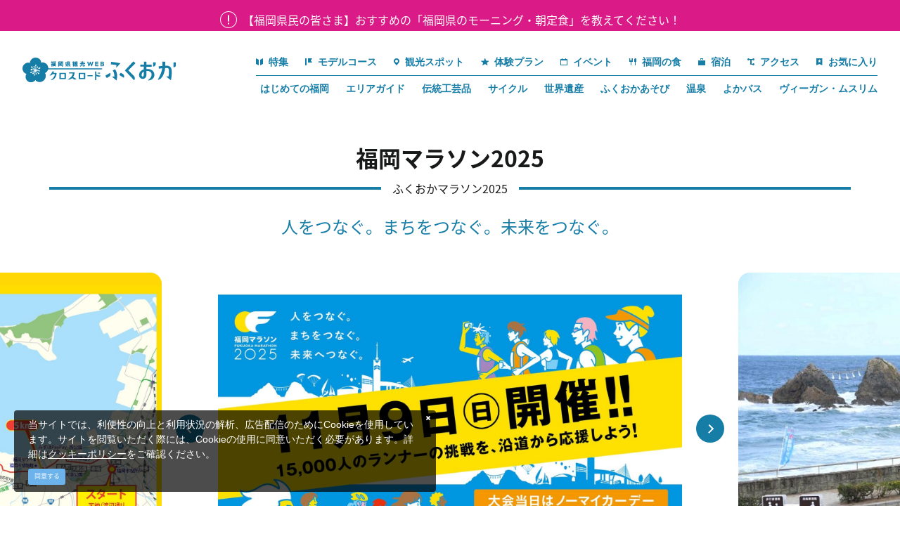

--- FILE ---
content_type: text/html; charset=UTF-8
request_url: https://www.crossroadfukuoka.jp/event/11923
body_size: 25352
content:
<!DOCTYPE html>
<html lang="ja">
<head>
<link rel="dns-prefetch" href="//www.crossroadfukuoka.jp">
<link rel="dns-prefetch" href="//schema.org">
<link rel="dns-prefetch" href="//use.typekit.net">
<link rel="dns-prefetch" href="//www.googletagmanager.com">
<link rel="dns-prefetch" href="//local.staynavi.direct">
<link rel="dns-prefetch" href="//google.com">
<link rel="dns-prefetch" href="//x.com">
<link rel="dns-prefetch" href="//www.facebook.com">
<link rel="dns-prefetch" href="//www.instagram.com">
<link rel="dns-prefetch" href="//www.youtube.com">
<link rel="dns-prefetch" href="//www.f-marathon.jp">
<link rel="dns-prefetch" href="//www.w3.org">
<link rel="dns-prefetch" href="//page.line.me">
<link rel="dns-prefetch" href="//l-tike.com">
<link rel="dns-prefetch" href="//www.harazuru.jp">
<link rel="dns-prefetch" href="//nnr-h.com">
<link rel="dns-prefetch" href="//fukuoka.jizakanavi-plus.jp">
<link rel="dns-prefetch" href="//fukuokanosake.com">
<link rel="dns-prefetch" href="//barrierfree.pref.fukuoka.jp">
<link rel="dns-prefetch" href="//ijuu-teijuu.pref.fukuoka.lg.jp">
<link rel="dns-prefetch" href="//www.kitakyu-air.jp">
<link rel="dns-prefetch" href="//kyushu-maas.jp">
<link rel="dns-prefetch" href="//www.okinoshima-heritage.jp">
<link rel="dns-prefetch" href="//www.bussanfukuoka.jp">
<link rel="dns-prefetch" href="//www.acros-info.jp">
<link rel="dns-prefetch" href="//www.pref.fukuoka.lg.jp">
<link rel="dns-prefetch" href="//qrutto.jp">
<link rel="dns-prefetch" href="//www.jnto.go.jp">
    
    <meta charset="utf-8">
    <meta http-equiv="X-UA-Compatible" content="IE=edge">
    <meta name="viewport" content="width=device-width, initial-scale=1">
        <title>福岡マラソン2025 | イベント | 【公式】福岡県の観光/旅行情報サイト「クロスロードふくおか」</title>
<meta name="description" content="2025年11月9日（日）に開催される福岡マラソン2025。12回目を迎える今回は、フルマラソンに約1万3,000人、ファンラン・車いす競技と合わせると過去最多の1万5,000人のランナーが参加します。福岡の中心地・天神のど真ん中をスタートし、観光客に大人気の糸島へ、美しい海や山を感じながら、気持ちよく走れるコースです。フィニッシュエリアの糸島市・志摩中央公園では、糸島のグルメやステージイベントがランナーたちを迎えます。ぜひ沿道から、それぞれの目標に向かってゴールを目指すランナーたちを応援しましょう！">
<meta name="keywords" content="">
<link rel="icon" type="image/x-icon" href="https://www.crossroadfukuoka.jp/images/front/favicon.ico?id=e2d8c62e6808445a9805">
<link rel="shortcut icon" type="image/x-icon" href="https://www.crossroadfukuoka.jp/images/front/favicon.ico?id=e2d8c62e6808445a9805">
<link rel="apple-touch-icon" href="https://www.crossroadfukuoka.jp/images/front/apple-touch-icon.png?id=cb96f7dfaf2594285134">
<link rel="apple-touch-icon" sizes="57x57" href="https://www.crossroadfukuoka.jp/images/front/apple-touch-icon-57x57.png?id=b2790f1fefd71c4c7681">
<link rel="apple-touch-icon" sizes="60x60" href="https://www.crossroadfukuoka.jp/images/front/apple-touch-icon-60x60.png?id=169ec4ebd703465537cc">
<link rel="apple-touch-icon" sizes="72x72" href="https://www.crossroadfukuoka.jp/images/front/apple-touch-icon-72x72.png?id=4e407ed62967be935cf9">
<link rel="apple-touch-icon" sizes="76x76" href="https://www.crossroadfukuoka.jp/images/front/apple-touch-icon-76x76.png?id=e24649afa5b4867390fc">
<link rel="apple-touch-icon" sizes="114x114" href="https://www.crossroadfukuoka.jp/images/front/apple-touch-icon-114x114.png?id=42d27c159a28c60a1c16">
<link rel="apple-touch-icon" sizes="120x120" href="https://www.crossroadfukuoka.jp/images/front/apple-touch-icon-120x120.png?id=cc33809a8b3107da550c">
<link rel="apple-touch-icon" sizes="144x144" href="https://www.crossroadfukuoka.jp/images/front/apple-touch-icon-144x144.png?id=9671b7e5c2a02d578c1d">
<link rel="apple-touch-icon" sizes="152x152" href="https://www.crossroadfukuoka.jp/images/front/apple-touch-icon-152x152.png?id=f8927462428fb752319c">
<link rel="apple-touch-icon" sizes="180x180" href="https://www.crossroadfukuoka.jp/images/front/apple-touch-icon-180x180.png?id=cb96f7dfaf2594285134">
<link rel="canonical" href="https://www.crossroadfukuoka.jp/event/11923">
<meta property="og:type" content="website">
<meta property="og:site_name" content="福岡県観光情報 クロスロードふくおか">
<meta property="og:image" content="https://www.crossroadfukuoka.jp/storage/tourism_attractions/11923/responsive_images/pd1XaOcIakttDrDvQ2AUiF1Q0hz2pf0FYvsaRw8j__1606_1476.jpg">
<meta property="og:title" content="福岡マラソン2025">
<meta property="og:description" content="2025年11月9日（日）に開催される福岡マラソン2025。12回目を迎える今回は、フルマラソンに約1万3,000人、ファンラン・車いす競技と合わせると過去最多の1万5,000人のランナーが参加します。福岡の中心地・天神のど真ん中をスタートし、観光客に大人気の糸島へ、美しい海や山を感じながら、気持ちよく走れるコースです。フィニッシュエリアの糸島市・志摩中央公園では、糸島のグルメやステージイベントがランナーたちを迎えます。ぜひ沿道から、それぞれの目標に向かってゴールを目指すランナーたちを応援しましょう！">
<meta property="og:url" content="https://www.crossroadfukuoka.jp/event/11923">
    <meta name="format-detection" content="telephone=no">
        <script type="application/ld+json">
        {
            "@context" : "https://schema.org",
            "@type": "WebSite",
            "name": "クロスロードふくおか",
            "url": "https://www.crossroadfukuoka.jp"
        }
    </script>

    
    <meta name="csrf-token" content="ZNBIwhW5NBchWMojmTGXZqHmzGhw1ylVtKgBH116">

    
    <meta name="facebook-domain-verification" content="ycp9qpcvujbvb1a30xl01bbivhy199" />

    
    
    
        <script>
        (function(d) {
            var config = {
                    kitId: 'odw4eco',
                    scriptTimeout: 3000,
                    async: true
                },
                h=d.documentElement,t=setTimeout(function(){h.className=h.className.replace(/\bwf-loading\b/g,"")+" wf-inactive";},config.scriptTimeout),tk=d.createElement("script"),f=false,s=d.getElementsByTagName("script")[0],a;h.className+=" wf-loading";tk.src='https://use.typekit.net/'+config.kitId+'.js';tk.async=true;tk.onload=tk.onreadystatechange=function(){a=this.readyState;if(f||a&&a!="complete"&&a!="loaded")return;f=true;clearTimeout(t);try{Typekit.load(config)}catch(e){}};s.parentNode.insertBefore(tk,s)
        })(document);
    </script>

    <link rel="stylesheet" href="//maxcdn.bootstrapcdn.com/font-awesome/4.7.0/css/font-awesome.min.css">
    <link rel="stylesheet" href="https://www.crossroadfukuoka.jp/css/front.css?id=4fe78b5947ff14484f1f">
        
    <!-- Google Tag Manager -->
    <script>(function(w,d,s,l,i){w[l]=w[l]||[];w[l].push({'gtm.start':
    new Date().getTime(),event:'gtm.js'});var f=d.getElementsByTagName(s)[0],
    j=d.createElement(s),dl=l!='dataLayer'?'&l='+l:'';j.async=true;j.src=
    'https://www.googletagmanager.com/gtm.js?id='+i+dl;f.parentNode.insertBefore(j,f);
    })(window,document,'script','dataLayer','GTM-KH2DQ9D');</script>
    <!-- End Google Tag Manager -->
    
</head>
<body class="ja ">
    
    <!-- Google Tag Manager (noscript) -->
    <noscript><iframe src="https://www.googletagmanager.com/ns.html?id=GTM-KH2DQ9D" height="0" width="0" style="display:none;visibility:hidden"></iframe></noscript>
    <!-- End Google Tag Manager (noscript) -->
    
<div id="app" class="app ">
                <div class="o-emergency__box">
            <a
                class="o-emergency__anchor"
                href="https://www.crossroadfukuoka.jp/news/141"
                            >
                <span>
                    【福岡県民の皆さま】おすすめの「福岡県のモーニング・朝定食」を教えてください！
                </span>
            </a>
        </div>
    

<header class="l-header  is-lower fixed ">
    <div class="l-header__box">
        <div class="l-header__logo l-header__logo--spn">
            <a href="https://www.crossroadfukuoka.jp">
                <img
                    class="l-header__logo-image is-fixed"
                    src="https://www.crossroadfukuoka.jp/images/front/common-site-logo-fixed.svg?id=1d2b540e93266d1fdb64"
                    alt="福岡県観光情報 クロスロードふくおか"
                >
            </a>
        </div>
        <div class="l-header__logo--fixed">
            <a href="https://www.crossroadfukuoka.jp">
                <img
                    class="l-header__logo-image"
                    src="https://www.crossroadfukuoka.jp/images/front/common-site-logo-fixed.svg?id=1d2b540e93266d1fdb64"
                    alt="福岡県観光情報 クロスロードふくおか"
                >
            </a>
        </div>
        <div class="l-header--sub">
            <div>
                <nav class="l-global-navi">
                    <ul class="l-global-navi__list">
                                                    <li class="l-global-navi__item">
                                <a
                                    class="l-global-navi__anchor"
                                    href="https://www.crossroadfukuoka.jp/feature"
                                                                    >
                                    <span><img src="https://www.crossroadfukuoka.jp/images/front/icon/icon-category1.svg?id=3841a408c7fed8a6043f" alt="">特集</span>
                                </a>
                            </li>
                                                    <li class="l-global-navi__item">
                                <a
                                    class="l-global-navi__anchor"
                                    href="https://www.crossroadfukuoka.jp/course"
                                                                    >
                                    <span><img src="https://www.crossroadfukuoka.jp/images/front/icon/icon-category2.svg?id=d957d2d06d71a0ea1cd9" alt="">モデルコース</span>
                                </a>
                            </li>
                                                    <li class="l-global-navi__item">
                                <a
                                    class="l-global-navi__anchor"
                                    href="https://www.crossroadfukuoka.jp/spot"
                                                                    >
                                    <span><img src="https://www.crossroadfukuoka.jp/images/front/icon/icon-category3.svg?id=03994110185b191819ad" alt="">観光スポット</span>
                                </a>
                            </li>
                                                    <li class="l-global-navi__item">
                                <a
                                    class="l-global-navi__anchor"
                                    href="https://www.crossroadfukuoka.jp/experience"
                                                                    >
                                    <span><img src="https://www.crossroadfukuoka.jp/images/front/icon/icon-category4.svg?id=d46a8506dece8d01c961" alt="">体験プラン</span>
                                </a>
                            </li>
                                                    <li class="l-global-navi__item">
                                <a
                                    class="l-global-navi__anchor"
                                    href="https://www.crossroadfukuoka.jp/event"
                                                                    >
                                    <span><img src="https://www.crossroadfukuoka.jp/images/front/icon/icon-category5.svg?id=94d8c2c5c030a5d720e9" alt="">イベント</span>
                                </a>
                            </li>
                                                    <li class="l-global-navi__item">
                                <a
                                    class="l-global-navi__anchor"
                                    href="https://www.crossroadfukuoka.jp/feature/gourmet"
                                                                    >
                                    <span><img src="https://www.crossroadfukuoka.jp/images/front/icon/icon-category6.svg?id=5d52d7e1b1c2689e5881" alt="">福岡の食</span>
                                </a>
                            </li>
                                                    <li class="l-global-navi__item">
                                <a
                                    class="l-global-navi__anchor"
                                    href="https://local.staynavi.direct/crossroadfukuoka/search/results?pf=40"
                                                                    >
                                    <span><img src="https://www.crossroadfukuoka.jp/images/front/icon/icon-category7.svg?id=bdbbdd17d4edf3fe8369" alt="">宿泊</span>
                                </a>
                            </li>
                                                    <li class="l-global-navi__item">
                                <a
                                    class="l-global-navi__anchor"
                                    href="https://www.crossroadfukuoka.jp/access"
                                                                    >
                                    <span><img src="https://www.crossroadfukuoka.jp/images/front/icon/icon-category8.svg?id=84df0d36ab6a6cf3b73d" alt="">アクセス</span>
                                </a>
                            </li>
                                                <li class="l-global-navi__item">
                            <a
                                class="l-global-navi__anchor"
                                href="https://www.crossroadfukuoka.jp/favorite"
                            >
                                <span><img src="https://www.crossroadfukuoka.jp/images/front/icon/icon-category9.svg?id=e595e2803cb1a9e3a223" alt="">お気に入り</span>
                            </a>
                        </li>
                    </ul>
                </nav>

                                    <div class="l-header--dynamic">
                        <nav class="l-header--dynamic__navi">
                            <ul class="l-header--dynamic__list">
                                                                    <li class="l-header--dynamic__item">
                                        <a
                                            class="l-header--dynamic__anchor"
                                            href="/feature/firsttime"
                                                                                        ga-event-category-slug="front-ja-navigation"
                                            ga-event-slug="front-ja-navigation--16728060380694"
                                        >
                                            はじめての福岡
                                        </a>
                                    </li>
                                                                    <li class="l-header--dynamic__item">
                                        <a
                                            class="l-header--dynamic__anchor"
                                            href="/areaguide"
                                                                                        ga-event-category-slug="front-ja-navigation"
                                            ga-event-slug="front-ja-navigation--17286211761648"
                                        >
                                            エリアガイド
                                        </a>
                                    </li>
                                                                    <li class="l-header--dynamic__item">
                                        <a
                                            class="l-header--dynamic__anchor"
                                            href="/feature/traditional-crafts"
                                                                                        ga-event-category-slug="front-ja-navigation"
                                            ga-event-slug="front-ja-navigation--16728061272562"
                                        >
                                            伝統工芸品
                                        </a>
                                    </li>
                                                                    <li class="l-header--dynamic__item">
                                        <a
                                            class="l-header--dynamic__anchor"
                                            href="/feature/cycle"
                                                                                        ga-event-category-slug="front-ja-navigation"
                                            ga-event-slug="front-ja-navigation--16728060855068"
                                        >
                                            サイクル
                                        </a>
                                    </li>
                                                                    <li class="l-header--dynamic__item">
                                        <a
                                            class="l-header--dynamic__anchor"
                                            href="/feature/sekaiisan"
                                                                                        ga-event-category-slug="front-ja-navigation"
                                            ga-event-slug="front-ja-navigation--16728060991937"
                                        >
                                            世界遺産
                                        </a>
                                    </li>
                                                                    <li class="l-header--dynamic__item">
                                        <a
                                            class="l-header--dynamic__anchor"
                                            href="/feature/fukuoka-asobi"
                                                                                        ga-event-category-slug="front-ja-navigation"
                                            ga-event-slug="front-ja-navigation--16728060683482"
                                        >
                                            ふくおかあそび
                                        </a>
                                    </li>
                                                                    <li class="l-header--dynamic__item">
                                        <a
                                            class="l-header--dynamic__anchor"
                                            href="https://www.crossroadfukuoka.jp/feature/onsen"
                                                                                        ga-event-category-slug="front-ja-navigation"
                                            ga-event-slug="front-ja-navigation--16808455493801"
                                        >
                                            温泉
                                        </a>
                                    </li>
                                                                    <li class="l-header--dynamic__item">
                                        <a
                                            class="l-header--dynamic__anchor"
                                            href="https://www.crossroadfukuoka.jp/feature/yokabus3"
                                                                                        ga-event-category-slug="front-ja-navigation"
                                            ga-event-slug="front-ja-navigation--17083891160453"
                                        >
                                            よかバス
                                        </a>
                                    </li>
                                                                    <li class="l-header--dynamic__item">
                                        <a
                                            class="l-header--dynamic__anchor"
                                            href="https://www.crossroadfukuoka.jp/feature/vegetarian-muslim"
                                                                                        ga-event-category-slug="front-ja-navigation"
                                            ga-event-slug="front-ja-navigation--17666308550025"
                                        >
                                            ヴィーガン・ムスリム
                                        </a>
                                    </li>
                                                            </ul>
                        </nav>
                    </div>
                            </div>
        </div>
        <div class="l-header--scroll">
            <scroll-component
                class="l-scroll-navi"
                tag="nav"
            >
                <ul class="l-scroll-navi__list">
                                            <scroll-item-component
                            class="l-scroll-navi__item "
                            tag="li"
                        >
                            <a
                                class="l-scroll-navi__anchor u-font-size16"
                                href="https://www.crossroadfukuoka.jp/feature"
                                                            >
                                <span><img src="https://www.crossroadfukuoka.jp/images/front/icon/icon-category1.svg?id=3841a408c7fed8a6043f" alt="">特集</span>
                            </a>
                        </scroll-item-component>
                                            <scroll-item-component
                            class="l-scroll-navi__item "
                            tag="li"
                        >
                            <a
                                class="l-scroll-navi__anchor u-font-size16"
                                href="https://www.crossroadfukuoka.jp/course"
                                                            >
                                <span><img src="https://www.crossroadfukuoka.jp/images/front/icon/icon-category2.svg?id=d957d2d06d71a0ea1cd9" alt="">モデルコース</span>
                            </a>
                        </scroll-item-component>
                                            <scroll-item-component
                            class="l-scroll-navi__item "
                            tag="li"
                        >
                            <a
                                class="l-scroll-navi__anchor u-font-size16"
                                href="https://www.crossroadfukuoka.jp/spot"
                                                            >
                                <span><img src="https://www.crossroadfukuoka.jp/images/front/icon/icon-category3.svg?id=03994110185b191819ad" alt="">観光スポット</span>
                            </a>
                        </scroll-item-component>
                                            <scroll-item-component
                            class="l-scroll-navi__item "
                            tag="li"
                        >
                            <a
                                class="l-scroll-navi__anchor u-font-size16"
                                href="https://www.crossroadfukuoka.jp/experience"
                                                            >
                                <span><img src="https://www.crossroadfukuoka.jp/images/front/icon/icon-category4.svg?id=d46a8506dece8d01c961" alt="">体験プラン</span>
                            </a>
                        </scroll-item-component>
                                            <scroll-item-component
                            class="l-scroll-navi__item "
                            tag="li"
                        >
                            <a
                                class="l-scroll-navi__anchor u-font-size16"
                                href="https://www.crossroadfukuoka.jp/event"
                                                            >
                                <span><img src="https://www.crossroadfukuoka.jp/images/front/icon/icon-category5.svg?id=94d8c2c5c030a5d720e9" alt="">イベント</span>
                            </a>
                        </scroll-item-component>
                                            <scroll-item-component
                            class="l-scroll-navi__item "
                            tag="li"
                        >
                            <a
                                class="l-scroll-navi__anchor u-font-size16"
                                href="https://www.crossroadfukuoka.jp/feature/gourmet"
                                                            >
                                <span><img src="https://www.crossroadfukuoka.jp/images/front/icon/icon-category6.svg?id=5d52d7e1b1c2689e5881" alt="">福岡の食</span>
                            </a>
                        </scroll-item-component>
                                            <scroll-item-component
                            class="l-scroll-navi__item "
                            tag="li"
                        >
                            <a
                                class="l-scroll-navi__anchor u-font-size16"
                                href="https://local.staynavi.direct/crossroadfukuoka/search/results?pf=40"
                                                            >
                                <span><img src="https://www.crossroadfukuoka.jp/images/front/icon/icon-category7.svg?id=bdbbdd17d4edf3fe8369" alt="">宿泊</span>
                            </a>
                        </scroll-item-component>
                                            <scroll-item-component
                            class="l-scroll-navi__item "
                            tag="li"
                        >
                            <a
                                class="l-scroll-navi__anchor u-font-size16"
                                href="https://www.crossroadfukuoka.jp/access"
                                                            >
                                <span><img src="https://www.crossroadfukuoka.jp/images/front/icon/icon-category8.svg?id=84df0d36ab6a6cf3b73d" alt="">アクセス</span>
                            </a>
                        </scroll-item-component>
                                    </ul>
            </scroll-component>
        </div>
        <div class="l-header--spn">
            <ul class="o-floating-menu__list">
                <li class="o-floating-menu__item">
                    <a href="https://www.crossroadfukuoka.jp/favorite"
                       class="o-floating-menu__favorite"
                    >
                        <img src="https://www.crossroadfukuoka.jp/images/front/icon/icon-category9.svg?id=e595e2803cb1a9e3a223"
                             alt="お気に入り"
                        >
                    </a>
                </li>
                <li class="o-floating-menu__item">
                    <!-- hamburger menu -->
                    <a class="o-drawer-nav__toggle" id="menu-trigger--open">
                        <div class="o-drawer-nav__toggle--spinner diagonal part-1"></div>
                        <div class="o-drawer-nav__toggle--spinner horizontal"></div>
                        <div class="o-drawer-nav__toggle--spinner diagonal part-2"></div>
                    </a>
                </li>
            </ul>
        </div>
    </div>
</header>


<div id="overlay" class="o-drawer-nav__box">
    <div class="o-drawer-nav__box--inner">
        <div class="l-contents">
            <div class="o-drawer-nav__box--logo">
                <div class="l-header__logo">
                    <a href="https://www.crossroadfukuoka.jp">
                        <img
                            class="l-header__logo-image"
                            src="https://www.crossroadfukuoka.jp/images/front/common-site-logo-fixed.svg?id=1d2b540e93266d1fdb64"
                            alt="福岡県観光情報 クロスロードふくおか"
                        >
                    </a>
                </div>
                <div class="px40 px0-sm">
                    <div id="search-box" class="hamburger-menu__box-site-search l-contents--w570">
                        <form
    id="form_cse_6962fa5893faf"
    action="https://google.com/cse"
>
            <input type="hidden" name="cx" value="97ffb5e94af6d4654"/>
        <input type="hidden" name="ie" value="UTF-8"/>
        <input
        type="text"
        name="q"
        value=""
        placeholder="キーワード検索"
        class="hamburger-menu__box-site-search-input"
    >
</form>
<a
    class="hamburger-menu__box-site-search-button"
    href="javascript:form_cse_6962fa5893faf.submit()"
>
    <span class="fa fa-search"></span>
</a>
                    </div>
                </div>
            </div>
            <div class="o-drawer-nav__box--info">
                <div class="o-drawer-nav__box--info-inner">
                    <div class="o-drawer-nav__box--info-title__box">
                        <h3 class="o-drawer-nav__box--info-title">Main Menu</h3>
                        <p class="o-drawer-nav__box--info-title--sub">メインメニュー</p>
                    </div>
                    <ul class="o-drawer-nav__list">
                                                    <li class="o-drawer-nav__item">
                                <a
                                    class="o-drawer-nav__anchor"
                                    href="https://www.crossroadfukuoka.jp/feature"
                                                                    ><img src="https://www.crossroadfukuoka.jp/images/front/icon/icon-category1.svg?id=3841a408c7fed8a6043f" alt="">特集</a>
                            </li>
                                                    <li class="o-drawer-nav__item">
                                <a
                                    class="o-drawer-nav__anchor"
                                    href="https://www.crossroadfukuoka.jp/event"
                                                                    ><img src="https://www.crossroadfukuoka.jp/images/front/icon/icon-category5.svg?id=94d8c2c5c030a5d720e9" alt="">イベント</a>
                            </li>
                                                    <li class="o-drawer-nav__item">
                                <a
                                    class="o-drawer-nav__anchor"
                                    href="https://www.crossroadfukuoka.jp/course"
                                                                    ><img src="https://www.crossroadfukuoka.jp/images/front/icon/icon-category2.svg?id=d957d2d06d71a0ea1cd9" alt="">モデルコース</a>
                            </li>
                                                    <li class="o-drawer-nav__item">
                                <a
                                    class="o-drawer-nav__anchor"
                                    href="https://www.crossroadfukuoka.jp/feature/gourmet"
                                                                    ><img src="https://www.crossroadfukuoka.jp/images/front/icon/icon-category6.svg?id=5d52d7e1b1c2689e5881" alt="">福岡の食</a>
                            </li>
                                                    <li class="o-drawer-nav__item">
                                <a
                                    class="o-drawer-nav__anchor"
                                    href="https://www.crossroadfukuoka.jp/spot"
                                                                    ><img src="https://www.crossroadfukuoka.jp/images/front/icon/icon-category3.svg?id=03994110185b191819ad" alt="">観光スポット</a>
                            </li>
                                                    <li class="o-drawer-nav__item">
                                <a
                                    class="o-drawer-nav__anchor"
                                    href="https://local.staynavi.direct/crossroadfukuoka/search/results?pf=40"
                                                                    ><img src="https://www.crossroadfukuoka.jp/images/front/icon/icon-category7.svg?id=bdbbdd17d4edf3fe8369" alt="">宿泊</a>
                            </li>
                                                    <li class="o-drawer-nav__item">
                                <a
                                    class="o-drawer-nav__anchor"
                                    href="https://www.crossroadfukuoka.jp/experience"
                                                                    ><img src="https://www.crossroadfukuoka.jp/images/front/icon/icon-category4.svg?id=d46a8506dece8d01c961" alt="">体験プラン</a>
                            </li>
                                                    <li class="o-drawer-nav__item">
                                <a
                                    class="o-drawer-nav__anchor"
                                    href="https://www.crossroadfukuoka.jp/access"
                                                                    ><img src="https://www.crossroadfukuoka.jp/images/front/icon/icon-category8.svg?id=84df0d36ab6a6cf3b73d" alt="">アクセス</a>
                            </li>
                                            </ul>
                </div>
                <div class="o-drawer-nav__box--info-inner">
                    <div class="o-drawer-nav__box--info-title__box">
                        <h3 class="o-drawer-nav__box--info-title">Pickup</h3>
                        <p class="o-drawer-nav__box--info-title--sub">ピックアップ</p>
                    </div>
                                            <ul class="o-drawer-nav__list is-one-low">
                                                            <li class="o-drawer-nav__item">
                                    <a
                                        class="o-drawer-nav__anchor"
                                        href="/feature/firsttime"
                                                                                ga-event-category-slug="front-ja-navigation"
                                        ga-event-slug="front-ja-navigation--16728060380694"
                                    >
                                        <img src="https://www.crossroadfukuoka.jp/images/front/icon/icon-dynamic-navi.svg?id=c5e75e421842b058f593" alt="">
                                        はじめての福岡
                                    </a>
                                </li>
                                                            <li class="o-drawer-nav__item">
                                    <a
                                        class="o-drawer-nav__anchor"
                                        href="/areaguide"
                                                                                ga-event-category-slug="front-ja-navigation"
                                        ga-event-slug="front-ja-navigation--17286211761648"
                                    >
                                        <img src="https://www.crossroadfukuoka.jp/images/front/icon/icon-dynamic-navi.svg?id=c5e75e421842b058f593" alt="">
                                        エリアガイド
                                    </a>
                                </li>
                                                            <li class="o-drawer-nav__item">
                                    <a
                                        class="o-drawer-nav__anchor"
                                        href="/feature/traditional-crafts"
                                                                                ga-event-category-slug="front-ja-navigation"
                                        ga-event-slug="front-ja-navigation--16728061272562"
                                    >
                                        <img src="https://www.crossroadfukuoka.jp/images/front/icon/icon-dynamic-navi.svg?id=c5e75e421842b058f593" alt="">
                                        伝統工芸品
                                    </a>
                                </li>
                                                            <li class="o-drawer-nav__item">
                                    <a
                                        class="o-drawer-nav__anchor"
                                        href="/feature/cycle"
                                                                                ga-event-category-slug="front-ja-navigation"
                                        ga-event-slug="front-ja-navigation--16728060855068"
                                    >
                                        <img src="https://www.crossroadfukuoka.jp/images/front/icon/icon-dynamic-navi.svg?id=c5e75e421842b058f593" alt="">
                                        サイクル
                                    </a>
                                </li>
                                                            <li class="o-drawer-nav__item">
                                    <a
                                        class="o-drawer-nav__anchor"
                                        href="/feature/sekaiisan"
                                                                                ga-event-category-slug="front-ja-navigation"
                                        ga-event-slug="front-ja-navigation--16728060991937"
                                    >
                                        <img src="https://www.crossroadfukuoka.jp/images/front/icon/icon-dynamic-navi.svg?id=c5e75e421842b058f593" alt="">
                                        世界遺産
                                    </a>
                                </li>
                                                            <li class="o-drawer-nav__item">
                                    <a
                                        class="o-drawer-nav__anchor"
                                        href="/feature/fukuoka-asobi"
                                                                                ga-event-category-slug="front-ja-navigation"
                                        ga-event-slug="front-ja-navigation--16728060683482"
                                    >
                                        <img src="https://www.crossroadfukuoka.jp/images/front/icon/icon-dynamic-navi.svg?id=c5e75e421842b058f593" alt="">
                                        ふくおかあそび
                                    </a>
                                </li>
                                                            <li class="o-drawer-nav__item">
                                    <a
                                        class="o-drawer-nav__anchor"
                                        href="https://www.crossroadfukuoka.jp/feature/onsen"
                                                                                ga-event-category-slug="front-ja-navigation"
                                        ga-event-slug="front-ja-navigation--16808455493801"
                                    >
                                        <img src="https://www.crossroadfukuoka.jp/images/front/icon/icon-dynamic-navi.svg?id=c5e75e421842b058f593" alt="">
                                        温泉
                                    </a>
                                </li>
                                                            <li class="o-drawer-nav__item">
                                    <a
                                        class="o-drawer-nav__anchor"
                                        href="https://www.crossroadfukuoka.jp/feature/yokabus3"
                                                                                ga-event-category-slug="front-ja-navigation"
                                        ga-event-slug="front-ja-navigation--17083891160453"
                                    >
                                        <img src="https://www.crossroadfukuoka.jp/images/front/icon/icon-dynamic-navi.svg?id=c5e75e421842b058f593" alt="">
                                        よかバス
                                    </a>
                                </li>
                                                            <li class="o-drawer-nav__item">
                                    <a
                                        class="o-drawer-nav__anchor"
                                        href="https://www.crossroadfukuoka.jp/feature/vegetarian-muslim"
                                                                                ga-event-category-slug="front-ja-navigation"
                                        ga-event-slug="front-ja-navigation--17666308550025"
                                    >
                                        <img src="https://www.crossroadfukuoka.jp/images/front/icon/icon-dynamic-navi.svg?id=c5e75e421842b058f593" alt="">
                                        ヴィーガン・ムスリム
                                    </a>
                                </li>
                                                    </ul>
                                    </div>
            </div>
            <ul class="o-drawer-nav__btn-list l-contents">
                <li class="o-drawer-nav__btn-item is-favorite">
                    <a
                        class="o-drawer-nav__btn"
                        href="https://www.crossroadfukuoka.jp/favorite"
                    >
                        お気に入り
                    </a>
                </li>
                <li class="o-drawer-nav__btn-item is-business">
                    <a
                        class="o-drawer-nav__btn"
                        href="https://www.crossroadfukuoka.jp/business"
                    >
                        法人のみなさまへ
                    </a>
                </li>
                <li class="o-drawer-nav__btn-item is-language">
                    <div
                        class="o-drawer-nav__btn-accordion"
                    >
                        Language
                    </div>
                    <ul style="display: none;">
                        
            <li class="o-drawer-nav__item"><a class="o-drawer-nav__anchor u-font-size14" href="https://www.crossroadfukuoka.jp">日本語</a></li>
            <li class="o-drawer-nav__item"><a class="o-drawer-nav__anchor u-font-size14" href="https://www.crossroadfukuoka.jp/en" target="_blank">English</a></li>
            <li class="o-drawer-nav__item"><a class="o-drawer-nav__anchor u-font-size14" href="https://www.crossroadfukuoka.jp/cn" target="_blank">简体中文</a></li>
            <li class="o-drawer-nav__item"><a class="o-drawer-nav__anchor u-font-size14" href="https://www.crossroadfukuoka.jp/tw" target="_blank">繁體中文</a></li>
            <li class="o-drawer-nav__item"><a class="o-drawer-nav__anchor u-font-size14" href="https://www.crossroadfukuoka.jp/kr" target="_blank">한국어</a></li>
            <li class="o-drawer-nav__item"><a class="o-drawer-nav__anchor u-font-size14" href="https://www.crossroadfukuoka.jp/fr" target="_blank">Français</a></li>
                            </ul>
                </li>
            </ul>

            <ul class="o-sns-icon__list">
                                    <li class="o-sns-icon__item">
                        <a
                            class="o-sns-icon__anchor o-sns-icon__anchor--x"
                            href="https://x.com/visit_fukuoka"
                             target="_blank" rel="noopener"                         >
                            <img
                                src="https://www.crossroadfukuoka.jp/images/front/icon/icon-sns-x.svg?id=c9f0695e25971b4ea216"
                                alt="Twitter"
                            >
                        </a>
                    </li>
                                    <li class="o-sns-icon__item">
                        <a
                            class="o-sns-icon__anchor o-sns-icon__anchor--facebook"
                            href="https://www.facebook.com/crossroadfukuoka/"
                             target="_blank" rel="noopener"                         >
                            <img
                                src="https://www.crossroadfukuoka.jp/images/front/icon/icon-sns-facebook.svg?id=28a02a66fdef58bb1509"
                                alt="Facebook"
                            >
                        </a>
                    </li>
                                    <li class="o-sns-icon__item">
                        <a
                            class="o-sns-icon__anchor o-sns-icon__anchor--instagram"
                            href="https://www.instagram.com/crossroad_fukuoka/"
                             target="_blank" rel="noopener"                         >
                            <img
                                src="https://www.crossroadfukuoka.jp/images/front/icon/icon-sns-instagram.svg?id=ec01e1c3ad3070b194a6"
                                alt="Instagram"
                            >
                        </a>
                    </li>
                                    <li class="o-sns-icon__item">
                        <a
                            class="o-sns-icon__anchor o-sns-icon__anchor--youtube"
                            href="https://www.youtube.com/@crossroad_fukuoka"
                             target="_blank" rel="noopener"                         >
                            <img
                                src="https://www.crossroadfukuoka.jp/images/front/icon/icon-sns-youtube.svg?id=ac4037e0da544fee397e"
                                alt="YouTube"
                            >
                        </a>
                    </li>
                            </ul>
        </div>
        <a class="o-drawer-nav__toggle" id="menu-trigger--close">
            <div class="o-drawer-nav__toggle--spinner diagonal part-1"></div>
            <div class="o-drawer-nav__toggle--spinner horizontal"></div>
            <div class="o-drawer-nav__toggle--spinner diagonal part-2"></div>
        </a>
    </div>
</div>
            
    <main class="is-spot-detail">
        <section class="o-heading px16 px0-xl">
            <div class="o-heading-low-type4__box l-contents">
                <h1 class="o-heading-low-type4">
                    福岡マラソン2025
                </h1>
                                    <p class="o-heading-ruby">ふくおかマラソン2025</p>
                                <h2 class="o-heading-low-type5">人をつなぐ。まちをつなぐ。未来をつなぐ。</h2>
            </div>
        </section>

        
                    <section class="o-detail-slider">
                <ul class="o-detail-slider__list js-detail-slider o-detail-slider-arrow--type01 u-custom-arrow mb24 mb32-lg">
                                            <li class="o-detail-slider__item">
                            <a class="o-detail-slider__anchor">
                                <div class="u-image-thumbnail--detail">
                                    <img
                                        class="o-detail-slider__image"
                                        srcset="https://www.crossroadfukuoka.jp/storage/tourism_attractions/11923/responsive_images/pd1XaOcIakttDrDvQ2AUiF1Q0hz2pf0FYvsaRw8j__1606_1476.jpg 1606w,https://www.crossroadfukuoka.jp/storage/tourism_attractions/11923/responsive_images/pd1XaOcIakttDrDvQ2AUiF1Q0hz2pf0FYvsaRw8j__1344_1235.jpg 1344w,https://www.crossroadfukuoka.jp/storage/tourism_attractions/11923/responsive_images/pd1XaOcIakttDrDvQ2AUiF1Q0hz2pf0FYvsaRw8j__1124_1033.jpg 1124w,https://www.crossroadfukuoka.jp/storage/tourism_attractions/11923/responsive_images/pd1XaOcIakttDrDvQ2AUiF1Q0hz2pf0FYvsaRw8j__787_723.jpg 787w,https://www.crossroadfukuoka.jp/storage/tourism_attractions/11923/responsive_images/pd1XaOcIakttDrDvQ2AUiF1Q0hz2pf0FYvsaRw8j__550_505.jpg 550w"
                                        sizes="(max-width: 768px) 100vw, (max-width: 1920px) 1920px"
                                        src="https://www.crossroadfukuoka.jp/storage/tourism_attractions/11923/responsive_images/pd1XaOcIakttDrDvQ2AUiF1Q0hz2pf0FYvsaRw8j__1606_1476.jpg"
                                        alt="福岡マラソン2025-0"
                                    >
                                                                    </div>
                            </a>
                        </li>
                                            <li class="o-detail-slider__item">
                            <a class="o-detail-slider__anchor">
                                <div class="u-image-thumbnail--detail">
                                    <img
                                        class="o-detail-slider__image"
                                        srcset="https://www.crossroadfukuoka.jp/storage/tourism_attractions/11923/responsive_images/Dt5zREauT6n3tAOuDQ2Kh1NXfWf6kjVLFP4AhOEx__992_661.jpg 992w,https://www.crossroadfukuoka.jp/storage/tourism_attractions/11923/responsive_images/Dt5zREauT6n3tAOuDQ2Kh1NXfWf6kjVLFP4AhOEx__694_462.jpg 694w,https://www.crossroadfukuoka.jp/storage/tourism_attractions/11923/responsive_images/Dt5zREauT6n3tAOuDQ2Kh1NXfWf6kjVLFP4AhOEx__580_386.jpg 580w"
                                        sizes="(max-width: 768px) 100vw, (max-width: 1920px) 1920px"
                                        src="https://www.crossroadfukuoka.jp/storage/tourism_attractions/11923/responsive_images/Dt5zREauT6n3tAOuDQ2Kh1NXfWf6kjVLFP4AhOEx__992_661.jpg"
                                        alt="福岡マラソン2025-1"
                                    >
                                                                    </div>
                            </a>
                        </li>
                                            <li class="o-detail-slider__item">
                            <a class="o-detail-slider__anchor">
                                <div class="u-image-thumbnail--detail">
                                    <img
                                        class="o-detail-slider__image"
                                        srcset="https://www.crossroadfukuoka.jp/storage/tourism_attractions/11923/responsive_images/nT1Qo7k1u9GihMQwOcGYc555j7UC2peDtRrIiiQN__1756_1171.jpg 1756w,https://www.crossroadfukuoka.jp/storage/tourism_attractions/11923/responsive_images/nT1Qo7k1u9GihMQwOcGYc555j7UC2peDtRrIiiQN__1470_980.jpg 1470w,https://www.crossroadfukuoka.jp/storage/tourism_attractions/11923/responsive_images/nT1Qo7k1u9GihMQwOcGYc555j7UC2peDtRrIiiQN__1029_686.jpg 1029w,https://www.crossroadfukuoka.jp/storage/tourism_attractions/11923/responsive_images/nT1Qo7k1u9GihMQwOcGYc555j7UC2peDtRrIiiQN__720_480.jpg 720w,https://www.crossroadfukuoka.jp/storage/tourism_attractions/11923/responsive_images/nT1Qo7k1u9GihMQwOcGYc555j7UC2peDtRrIiiQN__504_336.jpg 504w"
                                        sizes="(max-width: 768px) 100vw, (max-width: 1920px) 1920px"
                                        src="https://www.crossroadfukuoka.jp/storage/tourism_attractions/11923/responsive_images/nT1Qo7k1u9GihMQwOcGYc555j7UC2peDtRrIiiQN__1756_1171.jpg"
                                        alt="福岡マラソン2025-2"
                                    >
                                                                    </div>
                            </a>
                        </li>
                                            <li class="o-detail-slider__item">
                            <a class="o-detail-slider__anchor">
                                <div class="u-image-thumbnail--detail">
                                    <img
                                        class="o-detail-slider__image"
                                        srcset="https://www.crossroadfukuoka.jp/storage/tourism_attractions/11923/responsive_images/Woe09Kl2HShlftfF6D15cN7aFaQkDHphNU1N3cSC__1196_797.jpg 1196w,https://www.crossroadfukuoka.jp/storage/tourism_attractions/11923/responsive_images/Woe09Kl2HShlftfF6D15cN7aFaQkDHphNU1N3cSC__700_466.jpg 700w,https://www.crossroadfukuoka.jp/storage/tourism_attractions/11923/responsive_images/Woe09Kl2HShlftfF6D15cN7aFaQkDHphNU1N3cSC__586_391.jpg 586w"
                                        sizes="(max-width: 768px) 100vw, (max-width: 1920px) 1920px"
                                        src="https://www.crossroadfukuoka.jp/storage/tourism_attractions/11923/responsive_images/Woe09Kl2HShlftfF6D15cN7aFaQkDHphNU1N3cSC__1196_797.jpg"
                                        alt="福岡マラソン2025-3"
                                    >
                                                                    </div>
                            </a>
                        </li>
                                            <li class="o-detail-slider__item">
                            <a class="o-detail-slider__anchor">
                                <div class="u-image-thumbnail--detail">
                                    <img
                                        class="o-detail-slider__image"
                                        srcset="https://www.crossroadfukuoka.jp/storage/tourism_attractions/11923/responsive_images/ejtg84oEhPxgNuTKIVwjpuWrTa1R8i7ymINyO5LT__1196_797.jpg 1196w,https://www.crossroadfukuoka.jp/storage/tourism_attractions/11923/responsive_images/ejtg84oEhPxgNuTKIVwjpuWrTa1R8i7ymINyO5LT__700_466.jpg 700w,https://www.crossroadfukuoka.jp/storage/tourism_attractions/11923/responsive_images/ejtg84oEhPxgNuTKIVwjpuWrTa1R8i7ymINyO5LT__586_391.jpg 586w"
                                        sizes="(max-width: 768px) 100vw, (max-width: 1920px) 1920px"
                                        src="https://www.crossroadfukuoka.jp/storage/tourism_attractions/11923/responsive_images/ejtg84oEhPxgNuTKIVwjpuWrTa1R8i7ymINyO5LT__1196_797.jpg"
                                        alt="福岡マラソン2025-4"
                                    >
                                                                    </div>
                            </a>
                        </li>
                                            <li class="o-detail-slider__item">
                            <a class="o-detail-slider__anchor">
                                <div class="u-image-thumbnail--detail">
                                    <img
                                        class="o-detail-slider__image"
                                        srcset="https://www.crossroadfukuoka.jp/storage/tourism_attractions/11923/responsive_images/liJDkHvS0iXKUWk9OYl22geSr2iHMlYvBLXzWL0i__900_600.jpg 900w,https://www.crossroadfukuoka.jp/storage/tourism_attractions/11923/responsive_images/liJDkHvS0iXKUWk9OYl22geSr2iHMlYvBLXzWL0i__752_501.jpg 752w,https://www.crossroadfukuoka.jp/storage/tourism_attractions/11923/responsive_images/liJDkHvS0iXKUWk9OYl22geSr2iHMlYvBLXzWL0i__527_351.jpg 527w"
                                        sizes="(max-width: 768px) 100vw, (max-width: 1920px) 1920px"
                                        src="https://www.crossroadfukuoka.jp/storage/tourism_attractions/11923/responsive_images/liJDkHvS0iXKUWk9OYl22geSr2iHMlYvBLXzWL0i__900_600.jpg"
                                        alt="福岡マラソン2025-5"
                                    >
                                                                    </div>
                            </a>
                        </li>
                                            <li class="o-detail-slider__item">
                            <a class="o-detail-slider__anchor">
                                <div class="u-image-thumbnail--detail">
                                    <img
                                        class="o-detail-slider__image"
                                        srcset="https://www.crossroadfukuoka.jp/storage/tourism_attractions/11923/responsive_images/MoJgG0BfqZtVefdNU63XxoyFx5QsKrzsKFFOHiHl__546_364.jpg 546w"
                                        sizes="(max-width: 768px) 100vw, (max-width: 1920px) 1920px"
                                        src="https://www.crossroadfukuoka.jp/storage/tourism_attractions/11923/responsive_images/MoJgG0BfqZtVefdNU63XxoyFx5QsKrzsKFFOHiHl__546_364.jpg"
                                        alt="福岡マラソン2025-6"
                                    >
                                                                    </div>
                            </a>
                        </li>
                                            <li class="o-detail-slider__item">
                            <a class="o-detail-slider__anchor">
                                <div class="u-image-thumbnail--detail">
                                    <img
                                        class="o-detail-slider__image"
                                        srcset="https://www.crossroadfukuoka.jp/storage/tourism_attractions/11923/responsive_images/wzGY2VOecwmVj8nspz4wasniWnjNf3L6KttLA6cF__1704_1151.jpg 1704w,https://www.crossroadfukuoka.jp/storage/tourism_attractions/11923/responsive_images/wzGY2VOecwmVj8nspz4wasniWnjNf3L6KttLA6cF__1425_963.jpg 1425w,https://www.crossroadfukuoka.jp/storage/tourism_attractions/11923/responsive_images/wzGY2VOecwmVj8nspz4wasniWnjNf3L6KttLA6cF__1192_805.jpg 1192w,https://www.crossroadfukuoka.jp/storage/tourism_attractions/11923/responsive_images/wzGY2VOecwmVj8nspz4wasniWnjNf3L6KttLA6cF__698_471.jpg 698w,https://www.crossroadfukuoka.jp/storage/tourism_attractions/11923/responsive_images/wzGY2VOecwmVj8nspz4wasniWnjNf3L6KttLA6cF__584_394.jpg 584w"
                                        sizes="(max-width: 768px) 100vw, (max-width: 1920px) 1920px"
                                        src="https://www.crossroadfukuoka.jp/storage/tourism_attractions/11923/responsive_images/wzGY2VOecwmVj8nspz4wasniWnjNf3L6KttLA6cF__1704_1151.jpg"
                                        alt="福岡マラソン2025-7"
                                    >
                                                                    </div>
                            </a>
                        </li>
                                    </ul>

                <div class="o-detail-slider--gradation"></div>

                                    
                    <ul class="o-detail-slider__list thumbnail-slider js-thumbnail-slider">
                                                    <li class="o-detail-slider__item">
                                <a class="o-detail-slider__anchor">
                                    <div class="u-image-thumbnail--detail">
                                        <img
                                            class="o-detail-slider__image"
                                            srcset="https://www.crossroadfukuoka.jp/storage/tourism_attractions/11923/responsive_images/pd1XaOcIakttDrDvQ2AUiF1Q0hz2pf0FYvsaRw8j__1606_1476.jpg 1606w,https://www.crossroadfukuoka.jp/storage/tourism_attractions/11923/responsive_images/pd1XaOcIakttDrDvQ2AUiF1Q0hz2pf0FYvsaRw8j__1344_1235.jpg 1344w,https://www.crossroadfukuoka.jp/storage/tourism_attractions/11923/responsive_images/pd1XaOcIakttDrDvQ2AUiF1Q0hz2pf0FYvsaRw8j__1124_1033.jpg 1124w,https://www.crossroadfukuoka.jp/storage/tourism_attractions/11923/responsive_images/pd1XaOcIakttDrDvQ2AUiF1Q0hz2pf0FYvsaRw8j__787_723.jpg 787w,https://www.crossroadfukuoka.jp/storage/tourism_attractions/11923/responsive_images/pd1XaOcIakttDrDvQ2AUiF1Q0hz2pf0FYvsaRw8j__550_505.jpg 550w"
                                            sizes="(max-width: 577px) 150px, (max-width: 768px) 100px, (max-width: 1024px) 150px, (max-width: 1280px) 150px, 150px"
                                            src="https://www.crossroadfukuoka.jp/storage/tourism_attractions/11923/responsive_images/pd1XaOcIakttDrDvQ2AUiF1Q0hz2pf0FYvsaRw8j__550_505.jpg"
                                            alt="福岡マラソン2025-0"
                                        >
                                    </div>
                                </a>
                            </li>
                                                    <li class="o-detail-slider__item">
                                <a class="o-detail-slider__anchor">
                                    <div class="u-image-thumbnail--detail">
                                        <img
                                            class="o-detail-slider__image"
                                            srcset="https://www.crossroadfukuoka.jp/storage/tourism_attractions/11923/responsive_images/Dt5zREauT6n3tAOuDQ2Kh1NXfWf6kjVLFP4AhOEx__992_661.jpg 992w,https://www.crossroadfukuoka.jp/storage/tourism_attractions/11923/responsive_images/Dt5zREauT6n3tAOuDQ2Kh1NXfWf6kjVLFP4AhOEx__694_462.jpg 694w,https://www.crossroadfukuoka.jp/storage/tourism_attractions/11923/responsive_images/Dt5zREauT6n3tAOuDQ2Kh1NXfWf6kjVLFP4AhOEx__580_386.jpg 580w"
                                            sizes="(max-width: 577px) 150px, (max-width: 768px) 100px, (max-width: 1024px) 150px, (max-width: 1280px) 150px, 150px"
                                            src="https://www.crossroadfukuoka.jp/storage/tourism_attractions/11923/responsive_images/Dt5zREauT6n3tAOuDQ2Kh1NXfWf6kjVLFP4AhOEx__580_386.jpg"
                                            alt="福岡マラソン2025-1"
                                        >
                                    </div>
                                </a>
                            </li>
                                                    <li class="o-detail-slider__item">
                                <a class="o-detail-slider__anchor">
                                    <div class="u-image-thumbnail--detail">
                                        <img
                                            class="o-detail-slider__image"
                                            srcset="https://www.crossroadfukuoka.jp/storage/tourism_attractions/11923/responsive_images/nT1Qo7k1u9GihMQwOcGYc555j7UC2peDtRrIiiQN__1756_1171.jpg 1756w,https://www.crossroadfukuoka.jp/storage/tourism_attractions/11923/responsive_images/nT1Qo7k1u9GihMQwOcGYc555j7UC2peDtRrIiiQN__1470_980.jpg 1470w,https://www.crossroadfukuoka.jp/storage/tourism_attractions/11923/responsive_images/nT1Qo7k1u9GihMQwOcGYc555j7UC2peDtRrIiiQN__1029_686.jpg 1029w,https://www.crossroadfukuoka.jp/storage/tourism_attractions/11923/responsive_images/nT1Qo7k1u9GihMQwOcGYc555j7UC2peDtRrIiiQN__720_480.jpg 720w,https://www.crossroadfukuoka.jp/storage/tourism_attractions/11923/responsive_images/nT1Qo7k1u9GihMQwOcGYc555j7UC2peDtRrIiiQN__504_336.jpg 504w"
                                            sizes="(max-width: 577px) 150px, (max-width: 768px) 100px, (max-width: 1024px) 150px, (max-width: 1280px) 150px, 150px"
                                            src="https://www.crossroadfukuoka.jp/storage/tourism_attractions/11923/responsive_images/nT1Qo7k1u9GihMQwOcGYc555j7UC2peDtRrIiiQN__504_336.jpg"
                                            alt="福岡マラソン2025-2"
                                        >
                                    </div>
                                </a>
                            </li>
                                                    <li class="o-detail-slider__item">
                                <a class="o-detail-slider__anchor">
                                    <div class="u-image-thumbnail--detail">
                                        <img
                                            class="o-detail-slider__image"
                                            srcset="https://www.crossroadfukuoka.jp/storage/tourism_attractions/11923/responsive_images/Woe09Kl2HShlftfF6D15cN7aFaQkDHphNU1N3cSC__1196_797.jpg 1196w,https://www.crossroadfukuoka.jp/storage/tourism_attractions/11923/responsive_images/Woe09Kl2HShlftfF6D15cN7aFaQkDHphNU1N3cSC__700_466.jpg 700w,https://www.crossroadfukuoka.jp/storage/tourism_attractions/11923/responsive_images/Woe09Kl2HShlftfF6D15cN7aFaQkDHphNU1N3cSC__586_391.jpg 586w"
                                            sizes="(max-width: 577px) 150px, (max-width: 768px) 100px, (max-width: 1024px) 150px, (max-width: 1280px) 150px, 150px"
                                            src="https://www.crossroadfukuoka.jp/storage/tourism_attractions/11923/responsive_images/Woe09Kl2HShlftfF6D15cN7aFaQkDHphNU1N3cSC__586_391.jpg"
                                            alt="福岡マラソン2025-3"
                                        >
                                    </div>
                                </a>
                            </li>
                                                    <li class="o-detail-slider__item">
                                <a class="o-detail-slider__anchor">
                                    <div class="u-image-thumbnail--detail">
                                        <img
                                            class="o-detail-slider__image"
                                            srcset="https://www.crossroadfukuoka.jp/storage/tourism_attractions/11923/responsive_images/ejtg84oEhPxgNuTKIVwjpuWrTa1R8i7ymINyO5LT__1196_797.jpg 1196w,https://www.crossroadfukuoka.jp/storage/tourism_attractions/11923/responsive_images/ejtg84oEhPxgNuTKIVwjpuWrTa1R8i7ymINyO5LT__700_466.jpg 700w,https://www.crossroadfukuoka.jp/storage/tourism_attractions/11923/responsive_images/ejtg84oEhPxgNuTKIVwjpuWrTa1R8i7ymINyO5LT__586_391.jpg 586w"
                                            sizes="(max-width: 577px) 150px, (max-width: 768px) 100px, (max-width: 1024px) 150px, (max-width: 1280px) 150px, 150px"
                                            src="https://www.crossroadfukuoka.jp/storage/tourism_attractions/11923/responsive_images/ejtg84oEhPxgNuTKIVwjpuWrTa1R8i7ymINyO5LT__586_391.jpg"
                                            alt="福岡マラソン2025-4"
                                        >
                                    </div>
                                </a>
                            </li>
                                                    <li class="o-detail-slider__item">
                                <a class="o-detail-slider__anchor">
                                    <div class="u-image-thumbnail--detail">
                                        <img
                                            class="o-detail-slider__image"
                                            srcset="https://www.crossroadfukuoka.jp/storage/tourism_attractions/11923/responsive_images/liJDkHvS0iXKUWk9OYl22geSr2iHMlYvBLXzWL0i__900_600.jpg 900w,https://www.crossroadfukuoka.jp/storage/tourism_attractions/11923/responsive_images/liJDkHvS0iXKUWk9OYl22geSr2iHMlYvBLXzWL0i__752_501.jpg 752w,https://www.crossroadfukuoka.jp/storage/tourism_attractions/11923/responsive_images/liJDkHvS0iXKUWk9OYl22geSr2iHMlYvBLXzWL0i__527_351.jpg 527w"
                                            sizes="(max-width: 577px) 150px, (max-width: 768px) 100px, (max-width: 1024px) 150px, (max-width: 1280px) 150px, 150px"
                                            src="https://www.crossroadfukuoka.jp/storage/tourism_attractions/11923/responsive_images/liJDkHvS0iXKUWk9OYl22geSr2iHMlYvBLXzWL0i__527_351.jpg"
                                            alt="福岡マラソン2025-5"
                                        >
                                    </div>
                                </a>
                            </li>
                                                    <li class="o-detail-slider__item">
                                <a class="o-detail-slider__anchor">
                                    <div class="u-image-thumbnail--detail">
                                        <img
                                            class="o-detail-slider__image"
                                            srcset="https://www.crossroadfukuoka.jp/storage/tourism_attractions/11923/responsive_images/MoJgG0BfqZtVefdNU63XxoyFx5QsKrzsKFFOHiHl__546_364.jpg 546w"
                                            sizes="(max-width: 577px) 150px, (max-width: 768px) 100px, (max-width: 1024px) 150px, (max-width: 1280px) 150px, 150px"
                                            src="https://www.crossroadfukuoka.jp/storage/tourism_attractions/11923/responsive_images/MoJgG0BfqZtVefdNU63XxoyFx5QsKrzsKFFOHiHl__546_364.jpg"
                                            alt="福岡マラソン2025-6"
                                        >
                                    </div>
                                </a>
                            </li>
                                                    <li class="o-detail-slider__item">
                                <a class="o-detail-slider__anchor">
                                    <div class="u-image-thumbnail--detail">
                                        <img
                                            class="o-detail-slider__image"
                                            srcset="https://www.crossroadfukuoka.jp/storage/tourism_attractions/11923/responsive_images/wzGY2VOecwmVj8nspz4wasniWnjNf3L6KttLA6cF__1704_1151.jpg 1704w,https://www.crossroadfukuoka.jp/storage/tourism_attractions/11923/responsive_images/wzGY2VOecwmVj8nspz4wasniWnjNf3L6KttLA6cF__1425_963.jpg 1425w,https://www.crossroadfukuoka.jp/storage/tourism_attractions/11923/responsive_images/wzGY2VOecwmVj8nspz4wasniWnjNf3L6KttLA6cF__1192_805.jpg 1192w,https://www.crossroadfukuoka.jp/storage/tourism_attractions/11923/responsive_images/wzGY2VOecwmVj8nspz4wasniWnjNf3L6KttLA6cF__698_471.jpg 698w,https://www.crossroadfukuoka.jp/storage/tourism_attractions/11923/responsive_images/wzGY2VOecwmVj8nspz4wasniWnjNf3L6KttLA6cF__584_394.jpg 584w"
                                            sizes="(max-width: 577px) 150px, (max-width: 768px) 100px, (max-width: 1024px) 150px, (max-width: 1280px) 150px, 150px"
                                            src="https://www.crossroadfukuoka.jp/storage/tourism_attractions/11923/responsive_images/wzGY2VOecwmVj8nspz4wasniWnjNf3L6KttLA6cF__584_394.jpg"
                                            alt="福岡マラソン2025-7"
                                        >
                                    </div>
                                </a>
                            </li>
                                            </ul>
                            </section>
        
        <div class="px16 px0-xl pt16 pt32-lg pb40 pb80-lg u-bg-accent-color3">
                            <ul class="o-detail-contents__btn-list--sub l-contents--w720">
                                            <li class="o-detail-contents__btn-item--sub">
                            <a
                                class="o-button-detail--photo-tour"
                                id="js-light-gallery"
                                href="javascript:void(0);"
                                data-gallery-images='[{"src":"https:\/\/www.crossroadfukuoka.jp\/storage\/tourism_attractions\/11923\/responsive_images\/pd1XaOcIakttDrDvQ2AUiF1Q0hz2pf0FYvsaRw8j__1606_1476.jpg","thumb":"https:\/\/www.crossroadfukuoka.jp\/storage\/tourism_attractions\/11923\/responsive_images\/pd1XaOcIakttDrDvQ2AUiF1Q0hz2pf0FYvsaRw8j__550_505.jpg","subHtml":null},{"src":"https:\/\/www.crossroadfukuoka.jp\/storage\/tourism_attractions\/11923\/responsive_images\/Dt5zREauT6n3tAOuDQ2Kh1NXfWf6kjVLFP4AhOEx__992_661.jpg","thumb":"https:\/\/www.crossroadfukuoka.jp\/storage\/tourism_attractions\/11923\/responsive_images\/Dt5zREauT6n3tAOuDQ2Kh1NXfWf6kjVLFP4AhOEx__580_386.jpg","subHtml":null},{"src":"https:\/\/www.crossroadfukuoka.jp\/storage\/tourism_attractions\/11923\/responsive_images\/nT1Qo7k1u9GihMQwOcGYc555j7UC2peDtRrIiiQN__1756_1171.jpg","thumb":"https:\/\/www.crossroadfukuoka.jp\/storage\/tourism_attractions\/11923\/responsive_images\/nT1Qo7k1u9GihMQwOcGYc555j7UC2peDtRrIiiQN__504_336.jpg","subHtml":null},{"src":"https:\/\/www.crossroadfukuoka.jp\/storage\/tourism_attractions\/11923\/responsive_images\/Woe09Kl2HShlftfF6D15cN7aFaQkDHphNU1N3cSC__1196_797.jpg","thumb":"https:\/\/www.crossroadfukuoka.jp\/storage\/tourism_attractions\/11923\/responsive_images\/Woe09Kl2HShlftfF6D15cN7aFaQkDHphNU1N3cSC__586_391.jpg","subHtml":null},{"src":"https:\/\/www.crossroadfukuoka.jp\/storage\/tourism_attractions\/11923\/responsive_images\/ejtg84oEhPxgNuTKIVwjpuWrTa1R8i7ymINyO5LT__1196_797.jpg","thumb":"https:\/\/www.crossroadfukuoka.jp\/storage\/tourism_attractions\/11923\/responsive_images\/ejtg84oEhPxgNuTKIVwjpuWrTa1R8i7ymINyO5LT__586_391.jpg","subHtml":null},{"src":"https:\/\/www.crossroadfukuoka.jp\/storage\/tourism_attractions\/11923\/responsive_images\/liJDkHvS0iXKUWk9OYl22geSr2iHMlYvBLXzWL0i__900_600.jpg","thumb":"https:\/\/www.crossroadfukuoka.jp\/storage\/tourism_attractions\/11923\/responsive_images\/liJDkHvS0iXKUWk9OYl22geSr2iHMlYvBLXzWL0i__527_351.jpg","subHtml":null},{"src":"https:\/\/www.crossroadfukuoka.jp\/storage\/tourism_attractions\/11923\/responsive_images\/MoJgG0BfqZtVefdNU63XxoyFx5QsKrzsKFFOHiHl__546_364.jpg","thumb":"https:\/\/www.crossroadfukuoka.jp\/storage\/tourism_attractions\/11923\/responsive_images\/MoJgG0BfqZtVefdNU63XxoyFx5QsKrzsKFFOHiHl__546_364.jpg","subHtml":null},{"src":"https:\/\/www.crossroadfukuoka.jp\/storage\/tourism_attractions\/11923\/responsive_images\/wzGY2VOecwmVj8nspz4wasniWnjNf3L6KttLA6cF__1704_1151.jpg","thumb":"https:\/\/www.crossroadfukuoka.jp\/storage\/tourism_attractions\/11923\/responsive_images\/wzGY2VOecwmVj8nspz4wasniWnjNf3L6KttLA6cF__584_394.jpg","subHtml":null}]'
                            >スライドショーで見る</a>
                        </li>
                                        <li class="o-detail-contents__btn-item--sub">
                        <favorite-button-component
                            :tourism-attraction-id="11923"
                            check-url="https://www.crossroadfukuoka.jp/favorite/check/11923"
                            store-url="https://www.crossroadfukuoka.jp/favorite"
                            destroy-url="https://www.crossroadfukuoka.jp/favorite/11923"
                        >
                            <template #registered_text>
                                <img
                                    src="https://www.crossroadfukuoka.jp/images/front/icon/icon-favorite-detail.svg?id=4cdc79ba120875970f44"
                                    alt="マイページに追加済み"
                                >
                                <div class="o-button--want-to-go-caption">お気に入りに追加済み</div>
                            </template>
                            <template #registered_mouse_over_text>
                                <img
                                    src="https://www.crossroadfukuoka.jp/images/front/icon/icon-favorite-detail.svg?id=4cdc79ba120875970f44"
                                    alt="マイページから削除"
                                >
                                <div class="o-button--want-to-go-caption">お気に入りから削除</div>
                            </template>
                            <template #unregistered_text>
                                <img
                                    src="https://www.crossroadfukuoka.jp/images/front/icon/icon-favorite-detail.svg?id=4cdc79ba120875970f44"
                                    alt="マイページに追加"
                                >
                                <div class="o-button--want-to-go-caption">お気に入りに保存</div>
                            </template>
                        </favorite-button-component>
                    </li>
                </ul>
            
            <div class="o-detail-contents__info-wrapper l-contents">
                <div class="o-detail-contents__info-box ">
                    <div class="o-detail-contents--left">
                        <h2 class="o-detail-contents__description o-free-html l-contents--w940">2025年11月9日（日）に開催される福岡マラソン2025。12回目を迎える今回は、フルマラソンに約1万3,000人、ファンラン・車いす競技と合わせると過去最多の1万5,000人のランナーが参加します。福岡の中心地・天神のど真ん中をスタートし、観光客に大人気の糸島へ、美しい海や山を感じながら、気持ちよく走れるコースです。フィニッシュエリアの糸島市・志摩中央公園では、糸島のグルメやステージイベントがランナーたちを迎えます。ぜひ沿道から、それぞれの目標に向かってゴールを目指すランナーたちを応援しましょう！</h2>
                    </div>
                </div>

                
                
                
                                    <div class="o-detail-contents--left">
                        <div class="o-free-html l-contents mb40"><p><strong><span style="font-size:18px;"><span style="color:#ff0000;">大会当日はノーマイカーデー！</span></span></strong><br />
大会当日は福岡・糸島市内で交通規制を実施します。周辺道路の渋滞の原因となるため、自家用車での送迎は絶対におやめください。フィニッシュ会場へのアクセス手段として3種類のシャトルバスを運行します。シャトルバス（無料・有料）を利用すると、福岡・糸島のおいしい特産品が当たる抽選会に参加できます。ノーマイカデーにご協力を！<br />
<br />
【フィニッシュ会場行　<span style="color:#ffffff;"><span style="background-color:#2980b9;">無料</span></span>】9:00～14:00<br />
JR筑前前原駅&rarr;（徒歩約10分）&rarr;糸島市役所駐車場&rarr;（無料シャトルバス約20分）&rarr;フィニッシュ会場（糸島市交流プラザ志摩館付近）<br />
【フィニッシュ会場発　<strong><span style="color:#ffffff;"><span style="background-color:#2980b9;">無料</span></span></strong>】11:30～16:30（随時運行予定）<br />
フィニッシュ会場（糸島市交流プラザ志摩館付近）&rarr;（無料シャトルバス約20分）&rarr;JR筑前前原駅<br />
【フィニッシュ会場発　<font color="#ffffff"><b><span style="background-color:#ff0000;">有料</span></b></font>】11:30～16:30（随時運行予定）<br />
フィニッシュ会場（糸島市交流プラザ志摩館付近）&rarr;天神（福岡市役所前）・JR博多駅（筑紫口）<br />
※ゆっくり座って移動できます。<br />
※ローソン、ミニストップ店頭Loppiでの直接販売のみ（Lコード：82953）。売り切れ次第販売終了</p></div>
                    </div>
                
                
                                    <div class="o-detail-contents--basic-info">
                        <h2 class="o-heading--detail is-type-under2">基本情報</h2>
                        <table class="o-detail-contents__table l-contents--w980">
                                                            <tr>
                                    <th>住所</th>
                                    <td>福岡県福岡市中央区天神～糸島市志摩初</td>
                                </tr>
                                                            <tr>
                                    <th>電話番号</th>
                                    <td><a href="tel:092-711-4422">092-711-4422</a>（福岡マラソン総合コールセンター（平日9:30～17:00））</td>
                                </tr>
                                                            <tr>
                                    <th>開催日</th>
                                    <td>2025年11月9日（日）<br>
ランナー受付：2025年11月7日（金）12:00～20:00、11月8日（土）10:00～20:00<br>
受付会場：福岡市役所西側ふれあい広場</td>
                                </tr>
                                                            <tr>
                                    <th>営業時間</th>
                                    <td>8:10車いす競技スタート<br>
8:20マラソン／ファンランスタート</td>
                                </tr>
                                                            <tr>
                                    <th>料金</th>
                                    <td>【参加費】<br>
フルマラソン（42.195km）：16,000円<br>
車いす競技（5.2km）：高校生以上3,300円、中学生2.200円<br>
ファンラン（5.2km）：高校生以上4,100円、中学生2,200円<br>
※ランナー募集は終了しています（募集期間：2025年4月21日～5月21日）<br>
<br>
【有料シャトルバス】<br>
1人1,800円</td>
                                </tr>
                                                            <tr>
                                    <th>駐車場</th>
                                    <td>なし<br>
※大会当日はノーマイカーデーです。公共交通機関またはシャトルバスをご利用ください。</td>
                                </tr>
                                                            <tr>
                                    <th>ウェブサイト</th>
                                    <td><a href="https://www.f-marathon.jp/" target="_blank" rel="noopener"><svg class="mr5" id="_レイヤー_1" data-name="レイヤー 1" xmlns="http://www.w3.org/2000/svg" viewBox="0 0 16 16"><defs><style>.cls-1{fill:#167da7}</style></defs><path class="cls-1" d="M15 1v10H5V1h10m1-1H4v12h12V0zM1 5H0v11h1V5z"/><path class="cls-1" d="M11 15H0v1h11v-1z"/><path class="cls-1" d="M10.4 12.8v1.6H1.6V5.6h1.6V4H0v12h12v-3.2h-1.6z"/><path class="cls-1" d="M14.4 1.6v8.8H5.6V1.6h8.8M16 0H4v12h12V0z"/></svg>福岡マラソン大会公式サイト</a><br><a href="https://www.instagram.com/fukuokamarathon.official/" target="_blank" rel="noopener"><svg class="mr5" id="_レイヤー_1" data-name="レイヤー 1" xmlns="http://www.w3.org/2000/svg" viewBox="0 0 16 16"><defs><style>.cls-1{fill:#167da7}</style></defs><path class="cls-1" d="M15 1v10H5V1h10m1-1H4v12h12V0zM1 5H0v11h1V5z"/><path class="cls-1" d="M11 15H0v1h11v-1z"/><path class="cls-1" d="M10.4 12.8v1.6H1.6V5.6h1.6V4H0v12h12v-3.2h-1.6z"/><path class="cls-1" d="M14.4 1.6v8.8H5.6V1.6h8.8M16 0H4v12h12V0z"/></svg>福岡マラソン大会公式Instagram</a><br><a href="https://www.facebook.com/fukuokamarathon.official" target="_blank" rel="noopener"><svg class="mr5" id="_レイヤー_1" data-name="レイヤー 1" xmlns="http://www.w3.org/2000/svg" viewBox="0 0 16 16"><defs><style>.cls-1{fill:#167da7}</style></defs><path class="cls-1" d="M15 1v10H5V1h10m1-1H4v12h12V0zM1 5H0v11h1V5z"/><path class="cls-1" d="M11 15H0v1h11v-1z"/><path class="cls-1" d="M10.4 12.8v1.6H1.6V5.6h1.6V4H0v12h12v-3.2h-1.6z"/><path class="cls-1" d="M14.4 1.6v8.8H5.6V1.6h8.8M16 0H4v12h12V0z"/></svg>福岡マラソン大会公式Facebook</a><br><a href="https://page.line.me/tno7762p?openQrModal=true" target="_blank" rel="noopener"><svg class="mr5" id="_レイヤー_1" data-name="レイヤー 1" xmlns="http://www.w3.org/2000/svg" viewBox="0 0 16 16"><defs><style>.cls-1{fill:#167da7}</style></defs><path class="cls-1" d="M15 1v10H5V1h10m1-1H4v12h12V0zM1 5H0v11h1V5z"/><path class="cls-1" d="M11 15H0v1h11v-1z"/><path class="cls-1" d="M10.4 12.8v1.6H1.6V5.6h1.6V4H0v12h12v-3.2h-1.6z"/><path class="cls-1" d="M14.4 1.6v8.8H5.6V1.6h8.8M16 0H4v12h12V0z"/></svg>福岡マラソン大会公式LINE</a><br><a href="https://l-tike.com/sports/mevent/?mid=448551" target="_blank" rel="noopener"><svg class="mr5" id="_レイヤー_1" data-name="レイヤー 1" xmlns="http://www.w3.org/2000/svg" viewBox="0 0 16 16"><defs><style>.cls-1{fill:#167da7}</style></defs><path class="cls-1" d="M15 1v10H5V1h10m1-1H4v12h12V0zM1 5H0v11h1V5z"/><path class="cls-1" d="M11 15H0v1h11v-1z"/><path class="cls-1" d="M10.4 12.8v1.6H1.6V5.6h1.6V4H0v12h12v-3.2h-1.6z"/><path class="cls-1" d="M14.4 1.6v8.8H5.6V1.6h8.8M16 0H4v12h12V0z"/></svg>有料シャトルバス購入はこちら（ローソンチケット）</a></td>
                                </tr>
                                                            <tr>
                                    <th>関連資料</th>
                                    <td><a href="https://www.crossroadfukuoka.jp/downloads/media/47178.pdf" target="_blank" rel="noopener noreferrer external nofollow"><svg class="mr5" id="_レイヤー_1" data-name="レイヤー 1" xmlns="http://www.w3.org/2000/svg" viewBox="0 0 16 16"><defs><style>.cls-1{fill:#167da7}</style></defs><path class="cls-1" d="M15 1v10H5V1h10m1-1H4v12h12V0zM1 5H0v11h1V5z"/><path class="cls-1" d="M11 15H0v1h11v-1z"/><path class="cls-1" d="M10.4 12.8v1.6H1.6V5.6h1.6V4H0v12h12v-3.2h-1.6z"/><path class="cls-1" d="M14.4 1.6v8.8H5.6V1.6h8.8M16 0H4v12h12V0z"/></svg>コースマップ</a><br><a href="https://www.crossroadfukuoka.jp/downloads/media/47179.pdf" target="_blank" rel="noopener noreferrer external nofollow"><svg class="mr5" id="_レイヤー_1" data-name="レイヤー 1" xmlns="http://www.w3.org/2000/svg" viewBox="0 0 16 16"><defs><style>.cls-1{fill:#167da7}</style></defs><path class="cls-1" d="M15 1v10H5V1h10m1-1H4v12h12V0zM1 5H0v11h1V5z"/><path class="cls-1" d="M11 15H0v1h11v-1z"/><path class="cls-1" d="M10.4 12.8v1.6H1.6V5.6h1.6V4H0v12h12v-3.2h-1.6z"/><path class="cls-1" d="M14.4 1.6v8.8H5.6V1.6h8.8M16 0H4v12h12V0z"/></svg>交通規制について</a><br><a href="https://www.crossroadfukuoka.jp/downloads/media/47199.pdf" target="_blank" rel="noopener noreferrer external nofollow"><svg class="mr5" id="_レイヤー_1" data-name="レイヤー 1" xmlns="http://www.w3.org/2000/svg" viewBox="0 0 16 16"><defs><style>.cls-1{fill:#167da7}</style></defs><path class="cls-1" d="M15 1v10H5V1h10m1-1H4v12h12V0zM1 5H0v11h1V5z"/><path class="cls-1" d="M11 15H0v1h11v-1z"/><path class="cls-1" d="M10.4 12.8v1.6H1.6V5.6h1.6V4H0v12h12v-3.2h-1.6z"/><path class="cls-1" d="M14.4 1.6v8.8H5.6V1.6h8.8M16 0H4v12h12V0z"/></svg>シャトルバス案内</a></td>
                                </tr>
                                                    </table>
                    </div>
                                <p class="l-contents--w980 px16 pl40-md mt24 u-font-size-14_14 u-text-gray">
                    ※施設情報が変更される場合があります。最新情報は各公式サイト等をご確認ください。</p>
            </div>
        </div>

        
        
        
        
        
                    <detail-map-marker-component
                class="o-detail-contents--map"
                embed-url="//www.google.com/maps/embed/v1/place?region=JP&amp;key=AIzaSyC8mIppTN9vwy91YWC192LPQcWahNS28v8&amp;language=ja&amp;q=33.590122620673,130.40256422091&amp;zoom=16"
                api-url="//maps.googleapis.com/maps/api/js?region=JP&amp;key=AIzaSyC8mIppTN9vwy91YWC192LPQcWahNS28v8&amp;language=ja"
                near-by-attractions-url="https://www.crossroadfukuoka.jp/api/ja/tourism/attractions/near/spot/11923"
                :use-api-map="true"
                :zoom-level="16"
                open-button-text="周辺情報を表示する"
                close-button-text="周辺情報を表示しない"
            ></detail-map-marker-component>
        
        
        <div class="o-sns-icon-detail__box">
    <h3 class="o-sns-icon-detail__title">SHARE</h3>
    <ul class="o-sns-icon-detail__list l-contents">
        <li class="o-sns-icon-detail__item">
            <a
                href="//twitter.com/share?url=https://www.crossroadfukuoka.jp/event/11923"
                class="twitter-share-button o-sns-icon-detail__anchor o-sns-icon-detail__anchor--twitter"
                data-text=""
                data-url="https://www.crossroadfukuoka.jp/event/11923"
                data-lang="ja"
            >
                <img src="https://www.crossroadfukuoka.jp/images/languages/front/common/icon-sns-x-black.svg?id=c9f0695e25971b4ea216">
            </a>
        </li>

        <li class="o-sns-icon-detail__item">
            <div id="fb-root"></div>
            <div
                class="fb-share-button"
                data-href="https://www.crossroadfukuoka.jp/event/11923"
                data-layout="button_count"
                data-size="small"
            >
                <a
                    class="o-sns-icon-detail__anchor o-sns-icon-detail__anchor--facebook fb-xfbml-parse-ignore"
                    href="https://www.facebook.com/sharer/sharer.php?u=https%3A%2F%2Fwww.crossroadfukuoka.jp%2Fevent%2F11923"
                    target="_blank" rel="noopener external"
                >
                    <span class="fa fa-facebook"></span>
                </a>
            </div>
        </li>

        <li class="o-sns-icon-detail__item">
            <div
                class="line-it-button o-sns-icon-detail__anchor o-sns-icon-detail__anchor--line"
                data-lang="ja"
                data-type="share-c"
                data-ver="3"
                data-url="https://www.crossroadfukuoka.jp/event/11923"
                data-color="green"
                data-size="large"
                data-count="false"
            >
                <img src="https://www.crossroadfukuoka.jp/images/front/icon/icon-line.svg?id=8de09ae48779a18a1738">
            </div>
        </li>
    </ul>
</div>


        
        <section class="o-detail-contents__tag-box l-contents">
                            <dl class="o-detail-contents__list l-contents">
                    <dt class="mb16 pl0">エリア</dt>
                    <dd class="d-flex align-items-center justify-content-start flex-wrap">
                                                    <a
                                class="o-button o-button--category-tag"
                                href="https://www.crossroadfukuoka.jp/event?rta%5B0%5D=1"
                            >福岡エリア</a>
                                            </dd>
                </dl>
                                        <dl class="o-detail-contents__list l-contents">
                    <dt class="mb16 pl0">カテゴリー</dt>
                    <dd class="d-flex align-items-center justify-content-start flex-wrap">
                                                    <a
                                class="o-button o-button--category-tag"
                                href="https://www.crossroadfukuoka.jp/event?rtc%5B0%5D=47"
                            >アウトドア・スポーツ</a>
                                            </dd>
                </dl>
                                            </section>

        <section class="px20 px30-lg">
                                                <h2 class="o-heading--detail-topics l-contents mb24 mb32-sm">
                        <img src="https://www.crossroadfukuoka.jp/images/front/icon/icon-recommend-title.svg?id=bbd7e4dc759d5bc10b23"
                             alt="周辺にあるスポット">
                        周辺にあるスポット
                    </h2>
                    <ul class="o-detail-slider o-detail-slider__list topics-slider l-contents u-custom-arrow js-topics-slider3 pb40 pb80-sm">
                            <li class="o-detail-slider__item">
            <a
                class="o-detail-slider__anchor"
                href="https://www.crossroadfukuoka.jp/spot/11376"
                            >
                <div class="u-image-thumbnail--70 mb10">

                    <img
                        class="o-detail-slider__image"
                        srcset="https://www.crossroadfukuoka.jp/storage/tourism_attractions/11376/responsive_images/Wf6KY1CzMFXA5IeRRM7drCYWcKbjMUXsLyV0LVe1__500_333.jpg 500w"
                        sizes="(max-width: 577px) 200px, (max-width: 768px) 200px, (max-width: 1024px) 250px, (max-width: 1280px) 300px, 300px"
                        src="https://www.crossroadfukuoka.jp/storage/tourism_attractions/11376/responsive_images/Wf6KY1CzMFXA5IeRRM7drCYWcKbjMUXsLyV0LVe1__500_333.jpg"
                        alt="博多うどん"
                    >
                </div>
                <h3 class="o-detail-contents__title text-center">博多うどん</h3>
            </a>
        </li>
                            <li class="o-detail-slider__item">
            <a
                class="o-detail-slider__anchor"
                href="https://www.crossroadfukuoka.jp/spot/11398"
                            >
                <div class="u-image-thumbnail--70 mb10">

                    <img
                        class="o-detail-slider__image"
                        srcset="https://www.crossroadfukuoka.jp/storage/tourism_attractions/11398/responsive_images/8FHmJfkzj5FF3BPYwI7mpVSyyUmzhhua43Skb5xS__450_300.jpg 450w"
                        sizes="(max-width: 577px) 200px, (max-width: 768px) 200px, (max-width: 1024px) 250px, (max-width: 1280px) 300px, 300px"
                        src="https://www.crossroadfukuoka.jp/storage/tourism_attractions/11398/responsive_images/8FHmJfkzj5FF3BPYwI7mpVSyyUmzhhua43Skb5xS__450_300.jpg"
                        alt="ふく料理"
                    >
                </div>
                <h3 class="o-detail-contents__title text-center">ふく料理</h3>
            </a>
        </li>
                            <li class="o-detail-slider__item">
            <a
                class="o-detail-slider__anchor"
                href="https://www.crossroadfukuoka.jp/spot/13898"
                            >
                <div class="u-image-thumbnail--70 mb10">

                    <img
                        class="o-detail-slider__image"
                        srcset="https://www.crossroadfukuoka.jp/storage/tourism_attractions/13898/responsive_images/tFrcZAINXCMntWIqIB3CmlMGLLL3tIWIWAtVhTCq__1673_1115.jpg 1673w,https://www.crossroadfukuoka.jp/storage/tourism_attractions/13898/responsive_images/tFrcZAINXCMntWIqIB3CmlMGLLL3tIWIWAtVhTCq__1400_933.jpg 1400w,https://www.crossroadfukuoka.jp/storage/tourism_attractions/13898/responsive_images/tFrcZAINXCMntWIqIB3CmlMGLLL3tIWIWAtVhTCq__1171_780.jpg 1171w,https://www.crossroadfukuoka.jp/storage/tourism_attractions/13898/responsive_images/tFrcZAINXCMntWIqIB3CmlMGLLL3tIWIWAtVhTCq__685_457.jpg 685w,https://www.crossroadfukuoka.jp/storage/tourism_attractions/13898/responsive_images/tFrcZAINXCMntWIqIB3CmlMGLLL3tIWIWAtVhTCq__573_382.jpg 573w"
                        sizes="(max-width: 577px) 200px, (max-width: 768px) 200px, (max-width: 1024px) 250px, (max-width: 1280px) 300px, 300px"
                        src="https://www.crossroadfukuoka.jp/storage/tourism_attractions/13898/responsive_images/tFrcZAINXCMntWIqIB3CmlMGLLL3tIWIWAtVhTCq__1673_1115.jpg"
                        alt="匠ギャラリー1（1F）"
                    >
                </div>
                <h3 class="o-detail-contents__title text-center">アクロス福岡　匠ギャラリー</h3>
            </a>
        </li>
                            <li class="o-detail-slider__item">
            <a
                class="o-detail-slider__anchor"
                href="https://www.crossroadfukuoka.jp/spot/11354"
                            >
                <div class="u-image-thumbnail--70 mb10">

                    <img
                        class="o-detail-slider__image"
                        srcset="https://www.crossroadfukuoka.jp/storage/tourism_attractions/11354/responsive_images/vboN3fTEertHNGfX1YWYqkQ5nECQETtIr7opMSjg__1597_900.jpg 1597w,https://www.crossroadfukuoka.jp/storage/tourism_attractions/11354/responsive_images/vboN3fTEertHNGfX1YWYqkQ5nECQETtIr7opMSjg__1117_629.jpg 1117w,https://www.crossroadfukuoka.jp/storage/tourism_attractions/11354/responsive_images/vboN3fTEertHNGfX1YWYqkQ5nECQETtIr7opMSjg__782_440.jpg 782w,https://www.crossroadfukuoka.jp/storage/tourism_attractions/11354/responsive_images/vboN3fTEertHNGfX1YWYqkQ5nECQETtIr7opMSjg__547_308.jpg 547w"
                        sizes="(max-width: 577px) 200px, (max-width: 768px) 200px, (max-width: 1024px) 250px, (max-width: 1280px) 300px, 300px"
                        src="https://www.crossroadfukuoka.jp/storage/tourism_attractions/11354/responsive_images/vboN3fTEertHNGfX1YWYqkQ5nECQETtIr7opMSjg__1597_900.jpg"
                        alt="福岡SGGクラブ"
                    >
                </div>
                <h3 class="o-detail-contents__title text-center">福岡SGGクラブ</h3>
            </a>
        </li>
                            <li class="o-detail-slider__item">
            <a
                class="o-detail-slider__anchor"
                href="https://www.crossroadfukuoka.jp/spot/11703"
                            >
                <div class="u-image-thumbnail--70 mb10">

                    <img
                        class="o-detail-slider__image"
                        srcset="https://www.crossroadfukuoka.jp/storage/tourism_attractions/11703/responsive_images/sNn4S6XF8AiejLdZzS5XrgufQicLLvlrkhlSxToh__1629_1086.jpg 1629w,https://www.crossroadfukuoka.jp/storage/tourism_attractions/11703/responsive_images/sNn4S6XF8AiejLdZzS5XrgufQicLLvlrkhlSxToh__1363_909.jpg 1363w,https://www.crossroadfukuoka.jp/storage/tourism_attractions/11703/responsive_images/sNn4S6XF8AiejLdZzS5XrgufQicLLvlrkhlSxToh__1140_760.jpg 1140w,https://www.crossroadfukuoka.jp/storage/tourism_attractions/11703/responsive_images/sNn4S6XF8AiejLdZzS5XrgufQicLLvlrkhlSxToh__798_532.jpg 798w,https://www.crossroadfukuoka.jp/storage/tourism_attractions/11703/responsive_images/sNn4S6XF8AiejLdZzS5XrgufQicLLvlrkhlSxToh__559_373.jpg 559w"
                        sizes="(max-width: 577px) 200px, (max-width: 768px) 200px, (max-width: 1024px) 250px, (max-width: 1280px) 300px, 300px"
                        src="https://www.crossroadfukuoka.jp/storage/tourism_attractions/11703/responsive_images/sNn4S6XF8AiejLdZzS5XrgufQicLLvlrkhlSxToh__1629_1086.jpg"
                        alt="アクロス山"
                    >
                </div>
                <h3 class="o-detail-contents__title text-center">アクロス山</h3>
            </a>
        </li>
                            <li class="o-detail-slider__item">
            <a
                class="o-detail-slider__anchor"
                href="https://www.crossroadfukuoka.jp/spot/11107"
                            >
                <div class="u-image-thumbnail--70 mb10">

                    <img
                        class="o-detail-slider__image"
                        srcset="https://www.crossroadfukuoka.jp/storage/tourism_attractions/11107/responsive_images/w0N7Zxu1eSNRJFEDQmIYzfHoZizqlWpskpGHMzAL__800_562.jpg 800w,https://www.crossroadfukuoka.jp/storage/tourism_attractions/11107/responsive_images/w0N7Zxu1eSNRJFEDQmIYzfHoZizqlWpskpGHMzAL__560_393.jpg 560w"
                        sizes="(max-width: 577px) 200px, (max-width: 768px) 200px, (max-width: 1024px) 250px, (max-width: 1280px) 300px, 300px"
                        src="https://www.crossroadfukuoka.jp/storage/tourism_attractions/11107/responsive_images/w0N7Zxu1eSNRJFEDQmIYzfHoZizqlWpskpGHMzAL__800_562.jpg"
                        alt="福岡オープントップバス"
                    >
                </div>
                <h3 class="o-detail-contents__title text-center">福岡オープントップバス</h3>
            </a>
        </li>
                            <li class="o-detail-slider__item">
            <a
                class="o-detail-slider__anchor"
                href="https://www.crossroadfukuoka.jp/spot/12275"
                            >
                <div class="u-image-thumbnail--70 mb10">

                    <img
                        class="o-detail-slider__image"
                        srcset="https://www.crossroadfukuoka.jp/storage/tourism_attractions/12275/responsive_images/KgtW2u1KsBPq05k9lrQV6uqMh6BvqXmEoSbmNY3w__1681_1158.jpg 1681w,https://www.crossroadfukuoka.jp/storage/tourism_attractions/12275/responsive_images/KgtW2u1KsBPq05k9lrQV6uqMh6BvqXmEoSbmNY3w__1406_968.jpg 1406w,https://www.crossroadfukuoka.jp/storage/tourism_attractions/12275/responsive_images/KgtW2u1KsBPq05k9lrQV6uqMh6BvqXmEoSbmNY3w__1176_810.jpg 1176w,https://www.crossroadfukuoka.jp/storage/tourism_attractions/12275/responsive_images/KgtW2u1KsBPq05k9lrQV6uqMh6BvqXmEoSbmNY3w__689_474.jpg 689w,https://www.crossroadfukuoka.jp/storage/tourism_attractions/12275/responsive_images/KgtW2u1KsBPq05k9lrQV6uqMh6BvqXmEoSbmNY3w__576_397.jpg 576w"
                        sizes="(max-width: 577px) 200px, (max-width: 768px) 200px, (max-width: 1024px) 250px, (max-width: 1280px) 300px, 300px"
                        src="https://www.crossroadfukuoka.jp/storage/tourism_attractions/12275/responsive_images/KgtW2u1KsBPq05k9lrQV6uqMh6BvqXmEoSbmNY3w__1681_1158.jpg"
                        alt="アクロス福岡"
                    >
                </div>
                <h3 class="o-detail-contents__title text-center">アクロス福岡</h3>
            </a>
        </li>
                            <li class="o-detail-slider__item">
            <a
                class="o-detail-slider__anchor"
                href="https://www.crossroadfukuoka.jp/spot/12656"
                            >
                <div class="u-image-thumbnail--70 mb10">

                    <img
                        class="o-detail-slider__image"
                        srcset="https://www.crossroadfukuoka.jp/storage/tourism_attractions/12656/responsive_images/7s70kHjEXS7lgKiOn0ZMhKFYMPZjbitIBtYW5tbS__1793_1191.jpg 1793w,https://www.crossroadfukuoka.jp/storage/tourism_attractions/12656/responsive_images/7s70kHjEXS7lgKiOn0ZMhKFYMPZjbitIBtYW5tbS__1500_996.jpg 1500w,https://www.crossroadfukuoka.jp/storage/tourism_attractions/12656/responsive_images/7s70kHjEXS7lgKiOn0ZMhKFYMPZjbitIBtYW5tbS__1050_697.jpg 1050w,https://www.crossroadfukuoka.jp/storage/tourism_attractions/12656/responsive_images/7s70kHjEXS7lgKiOn0ZMhKFYMPZjbitIBtYW5tbS__735_488.jpg 735w,https://www.crossroadfukuoka.jp/storage/tourism_attractions/12656/responsive_images/7s70kHjEXS7lgKiOn0ZMhKFYMPZjbitIBtYW5tbS__514_341.jpg 514w"
                        sizes="(max-width: 577px) 200px, (max-width: 768px) 200px, (max-width: 1024px) 250px, (max-width: 1280px) 300px, 300px"
                        src="https://www.crossroadfukuoka.jp/storage/tourism_attractions/12656/responsive_images/7s70kHjEXS7lgKiOn0ZMhKFYMPZjbitIBtYW5tbS__1793_1191.jpg"
                        alt="大丸福岡天神店"
                    >
                </div>
                <h3 class="o-detail-contents__title text-center">大丸福岡天神店</h3>
            </a>
        </li>
                            <li class="o-detail-slider__item">
            <a
                class="o-detail-slider__anchor"
                href="https://www.crossroadfukuoka.jp/spot/12307"
                            >
                <div class="u-image-thumbnail--70 mb10">

                    <img
                        class="o-detail-slider__image"
                        srcset="https://www.crossroadfukuoka.jp/storage/tourism_attractions/12307/responsive_images/yj9DyyOgjkToMR1BRxNlvjzlRmzr8TEDG7teMssK__1682_1119.jpg 1682w,https://www.crossroadfukuoka.jp/storage/tourism_attractions/12307/responsive_images/yj9DyyOgjkToMR1BRxNlvjzlRmzr8TEDG7teMssK__1408_937.jpg 1408w,https://www.crossroadfukuoka.jp/storage/tourism_attractions/12307/responsive_images/yj9DyyOgjkToMR1BRxNlvjzlRmzr8TEDG7teMssK__1178_784.jpg 1178w,https://www.crossroadfukuoka.jp/storage/tourism_attractions/12307/responsive_images/yj9DyyOgjkToMR1BRxNlvjzlRmzr8TEDG7teMssK__689_458.jpg 689w,https://www.crossroadfukuoka.jp/storage/tourism_attractions/12307/responsive_images/yj9DyyOgjkToMR1BRxNlvjzlRmzr8TEDG7teMssK__577_384.jpg 577w"
                        sizes="(max-width: 577px) 200px, (max-width: 768px) 200px, (max-width: 1024px) 250px, (max-width: 1280px) 300px, 300px"
                        src="https://www.crossroadfukuoka.jp/storage/tourism_attractions/12307/responsive_images/yj9DyyOgjkToMR1BRxNlvjzlRmzr8TEDG7teMssK__1682_1119.jpg"
                        alt="天神中央公園"
                    >
                </div>
                <h3 class="o-detail-contents__title text-center">天神中央公園</h3>
            </a>
        </li>
                            <li class="o-detail-slider__item">
            <a
                class="o-detail-slider__anchor"
                href="https://www.crossroadfukuoka.jp/spot/13220"
                            >
                <div class="u-image-thumbnail--70 mb10">

                    <img
                        class="o-detail-slider__image"
                        srcset="https://www.crossroadfukuoka.jp/storage/tourism_attractions/13220/responsive_images/DfwJdCtZmxZ5Bwx3KpISZNWairh3c5HvCFlpTwah__1673_1116.jpg 1673w,https://www.crossroadfukuoka.jp/storage/tourism_attractions/13220/responsive_images/DfwJdCtZmxZ5Bwx3KpISZNWairh3c5HvCFlpTwah__1399_933.jpg 1399w,https://www.crossroadfukuoka.jp/storage/tourism_attractions/13220/responsive_images/DfwJdCtZmxZ5Bwx3KpISZNWairh3c5HvCFlpTwah__1171_781.jpg 1171w,https://www.crossroadfukuoka.jp/storage/tourism_attractions/13220/responsive_images/DfwJdCtZmxZ5Bwx3KpISZNWairh3c5HvCFlpTwah__685_457.jpg 685w,https://www.crossroadfukuoka.jp/storage/tourism_attractions/13220/responsive_images/DfwJdCtZmxZ5Bwx3KpISZNWairh3c5HvCFlpTwah__573_382.jpg 573w"
                        sizes="(max-width: 577px) 200px, (max-width: 768px) 200px, (max-width: 1024px) 250px, (max-width: 1280px) 300px, 300px"
                        src="https://www.crossroadfukuoka.jp/storage/tourism_attractions/13220/responsive_images/DfwJdCtZmxZ5Bwx3KpISZNWairh3c5HvCFlpTwah__1673_1116.jpg"
                        alt="とんこつラーメン"
                    >
                </div>
                <h3 class="o-detail-contents__title text-center">とんこつラーメン</h3>
            </a>
        </li>
                            <li class="o-detail-slider__item">
            <a
                class="o-detail-slider__anchor"
                href="https://www.crossroadfukuoka.jp/spot/12520"
                            >
                <div class="u-image-thumbnail--70 mb10">

                    <img
                        class="o-detail-slider__image"
                        srcset="https://www.crossroadfukuoka.jp/storage/tourism_attractions/12520/responsive_images/7ofMPHL4LbCF3LOZGiJufcb8AqmMfH8zF1JkwNm6__1648_1100.jpg 1648w,https://www.crossroadfukuoka.jp/storage/tourism_attractions/12520/responsive_images/7ofMPHL4LbCF3LOZGiJufcb8AqmMfH8zF1JkwNm6__1379_921.jpg 1379w,https://www.crossroadfukuoka.jp/storage/tourism_attractions/12520/responsive_images/7ofMPHL4LbCF3LOZGiJufcb8AqmMfH8zF1JkwNm6__1153_770.jpg 1153w,https://www.crossroadfukuoka.jp/storage/tourism_attractions/12520/responsive_images/7ofMPHL4LbCF3LOZGiJufcb8AqmMfH8zF1JkwNm6__675_451.jpg 675w,https://www.crossroadfukuoka.jp/storage/tourism_attractions/12520/responsive_images/7ofMPHL4LbCF3LOZGiJufcb8AqmMfH8zF1JkwNm6__565_377.jpg 565w"
                        sizes="(max-width: 577px) 200px, (max-width: 768px) 200px, (max-width: 1024px) 250px, (max-width: 1280px) 300px, 300px"
                        src="https://www.crossroadfukuoka.jp/storage/tourism_attractions/12520/responsive_images/7ofMPHL4LbCF3LOZGiJufcb8AqmMfH8zF1JkwNm6__1648_1100.jpg"
                        alt="旧福岡県公会堂貴賓館"
                    >
                </div>
                <h3 class="o-detail-contents__title text-center">旧福岡県公会堂貴賓館</h3>
            </a>
        </li>
                            <li class="o-detail-slider__item">
            <a
                class="o-detail-slider__anchor"
                href="https://www.crossroadfukuoka.jp/spot/14050"
                            >
                <div class="u-image-thumbnail--70 mb10">

                    <img
                        class="o-detail-slider__image"
                        srcset="https://www.crossroadfukuoka.jp/storage/tourism_attractions/14050/responsive_images/0d2CpeywwZzP6vMkAWwt5k9xGnc1nGWjZn7zeXNP__640_480.jpg 640w,https://www.crossroadfukuoka.jp/storage/tourism_attractions/14050/responsive_images/0d2CpeywwZzP6vMkAWwt5k9xGnc1nGWjZn7zeXNP__535_401.jpg 535w"
                        sizes="(max-width: 577px) 200px, (max-width: 768px) 200px, (max-width: 1024px) 250px, (max-width: 1280px) 300px, 300px"
                        src="https://www.crossroadfukuoka.jp/storage/tourism_attractions/14050/responsive_images/0d2CpeywwZzP6vMkAWwt5k9xGnc1nGWjZn7zeXNP__640_480.jpg"
                        alt="八女本舗"
                    >
                </div>
                <h3 class="o-detail-contents__title text-center">八女本舗</h3>
            </a>
        </li>
                            <li class="o-detail-slider__item">
            <a
                class="o-detail-slider__anchor"
                href="https://www.crossroadfukuoka.jp/spot/13901"
                            >
                <div class="u-image-thumbnail--70 mb10">

                    <img
                        class="o-detail-slider__image"
                        srcset="https://www.crossroadfukuoka.jp/storage/tourism_attractions/13901/responsive_images/0OdEdOXwJNBAkgUK7ArHQxGgR6CY9te41eYTXd05__586_396.jpg 586w"
                        sizes="(max-width: 577px) 200px, (max-width: 768px) 200px, (max-width: 1024px) 250px, (max-width: 1280px) 300px, 300px"
                        src="https://www.crossroadfukuoka.jp/storage/tourism_attractions/13901/responsive_images/0OdEdOXwJNBAkgUK7ArHQxGgR6CY9te41eYTXd05__586_396.jpg"
                        alt="THE RAIL KITCHEN CHIKUGO（ザ・レールキッチン チクゴ）"
                    >
                </div>
                <h3 class="o-detail-contents__title text-center">THE RAIL KITCHEN CHIKUGO（ザ・レールキッチン チクゴ）</h3>
            </a>
        </li>
                            <li class="o-detail-slider__item">
            <a
                class="o-detail-slider__anchor"
                href="https://www.crossroadfukuoka.jp/spot/12308"
                            >
                <div class="u-image-thumbnail--70 mb10">

                    <img
                        class="o-detail-slider__image"
                        srcset="https://www.crossroadfukuoka.jp/storage/tourism_attractions/12308/responsive_images/i9rbESY9HkkCI0biRPgrsHMVavMuRD1Z4GbrSV05__1593_767.jpg 1593w,https://www.crossroadfukuoka.jp/storage/tourism_attractions/12308/responsive_images/i9rbESY9HkkCI0biRPgrsHMVavMuRD1Z4GbrSV05__1115_537.jpg 1115w,https://www.crossroadfukuoka.jp/storage/tourism_attractions/12308/responsive_images/i9rbESY9HkkCI0biRPgrsHMVavMuRD1Z4GbrSV05__781_376.jpg 781w,https://www.crossroadfukuoka.jp/storage/tourism_attractions/12308/responsive_images/i9rbESY9HkkCI0biRPgrsHMVavMuRD1Z4GbrSV05__546_263.jpg 546w"
                        sizes="(max-width: 577px) 200px, (max-width: 768px) 200px, (max-width: 1024px) 250px, (max-width: 1280px) 300px, 300px"
                        src="https://www.crossroadfukuoka.jp/storage/tourism_attractions/12308/responsive_images/i9rbESY9HkkCI0biRPgrsHMVavMuRD1Z4GbrSV05__1593_767.jpg"
                        alt="天神地下街"
                    >
                </div>
                <h3 class="o-detail-contents__title text-center">天神地下街</h3>
            </a>
        </li>
                            <li class="o-detail-slider__item">
            <a
                class="o-detail-slider__anchor"
                href="https://www.crossroadfukuoka.jp/spot/12521"
                            >
                <div class="u-image-thumbnail--70 mb10">

                    <img
                        class="o-detail-slider__image"
                        srcset="https://www.crossroadfukuoka.jp/storage/tourism_attractions/12521/responsive_images/h0L0MGxU8N06nLZtoyGtBtVwXk2MydnZgtRoQHWi__1000_667.jpg 1000w,https://www.crossroadfukuoka.jp/storage/tourism_attractions/12521/responsive_images/h0L0MGxU8N06nLZtoyGtBtVwXk2MydnZgtRoQHWi__699_466.jpg 699w,https://www.crossroadfukuoka.jp/storage/tourism_attractions/12521/responsive_images/h0L0MGxU8N06nLZtoyGtBtVwXk2MydnZgtRoQHWi__585_390.jpg 585w"
                        sizes="(max-width: 577px) 200px, (max-width: 768px) 200px, (max-width: 1024px) 250px, (max-width: 1280px) 300px, 300px"
                        src="https://www.crossroadfukuoka.jp/storage/tourism_attractions/12521/responsive_images/h0L0MGxU8N06nLZtoyGtBtVwXk2MydnZgtRoQHWi__1000_667.jpg"
                        alt="福岡市赤煉瓦文化館（旧日本生命株式会社九州支店）"
                    >
                </div>
                <h3 class="o-detail-contents__title text-center">福岡市赤煉瓦文化館（旧日本生命株式会社九州支店）</h3>
            </a>
        </li>
                            <li class="o-detail-slider__item">
            <a
                class="o-detail-slider__anchor"
                href="https://www.crossroadfukuoka.jp/spot/12305"
                            >
                <div class="u-image-thumbnail--70 mb10">

                    <img
                        class="o-detail-slider__image"
                        srcset="https://www.crossroadfukuoka.jp/storage/tourism_attractions/12305/responsive_images/fBbD8i2rEU4wUJdpgMXD89zAcbzHUq5t7OEhqdoz__1673_1117.jpg 1673w,https://www.crossroadfukuoka.jp/storage/tourism_attractions/12305/responsive_images/fBbD8i2rEU4wUJdpgMXD89zAcbzHUq5t7OEhqdoz__1400_935.jpg 1400w,https://www.crossroadfukuoka.jp/storage/tourism_attractions/12305/responsive_images/fBbD8i2rEU4wUJdpgMXD89zAcbzHUq5t7OEhqdoz__1171_782.jpg 1171w,https://www.crossroadfukuoka.jp/storage/tourism_attractions/12305/responsive_images/fBbD8i2rEU4wUJdpgMXD89zAcbzHUq5t7OEhqdoz__686_458.jpg 686w,https://www.crossroadfukuoka.jp/storage/tourism_attractions/12305/responsive_images/fBbD8i2rEU4wUJdpgMXD89zAcbzHUq5t7OEhqdoz__573_382.jpg 573w"
                        sizes="(max-width: 577px) 200px, (max-width: 768px) 200px, (max-width: 1024px) 250px, (max-width: 1280px) 300px, 300px"
                        src="https://www.crossroadfukuoka.jp/storage/tourism_attractions/12305/responsive_images/fBbD8i2rEU4wUJdpgMXD89zAcbzHUq5t7OEhqdoz__1673_1117.jpg"
                        alt="福博であい橋"
                    >
                </div>
                <h3 class="o-detail-contents__title text-center">福博であい橋</h3>
            </a>
        </li>
                            <li class="o-detail-slider__item">
            <a
                class="o-detail-slider__anchor"
                href="https://www.crossroadfukuoka.jp/spot/12509"
                            >
                <div class="u-image-thumbnail--70 mb10">

                    <img
                        class="o-detail-slider__image"
                        srcset="https://www.crossroadfukuoka.jp/storage/tourism_attractions/12509/responsive_images/bOpx1TxMmAtcKvslm76ZA3L5zCPiiiz52ruqvckK__1163_872.jpg 1163w,https://www.crossroadfukuoka.jp/storage/tourism_attractions/12509/responsive_images/bOpx1TxMmAtcKvslm76ZA3L5zCPiiiz52ruqvckK__681_511.jpg 681w,https://www.crossroadfukuoka.jp/storage/tourism_attractions/12509/responsive_images/bOpx1TxMmAtcKvslm76ZA3L5zCPiiiz52ruqvckK__569_427.jpg 569w"
                        sizes="(max-width: 577px) 200px, (max-width: 768px) 200px, (max-width: 1024px) 250px, (max-width: 1280px) 300px, 300px"
                        src="https://www.crossroadfukuoka.jp/storage/tourism_attractions/12509/responsive_images/bOpx1TxMmAtcKvslm76ZA3L5zCPiiiz52ruqvckK__1163_872.jpg"
                        alt="警固神社"
                    >
                </div>
                <h3 class="o-detail-contents__title text-center">警固神社</h3>
            </a>
        </li>
                            <li class="o-detail-slider__item">
            <a
                class="o-detail-slider__anchor"
                href="https://www.crossroadfukuoka.jp/spot/16054"
                            >
                <div class="u-image-thumbnail--70 mb10">

                    <img
                        class="o-detail-slider__image"
                        srcset="https://www.crossroadfukuoka.jp/storage/tourism_attractions/16054/responsive_images/9sQHMud9uJnsXMGEVpddfzkZAJEI3HUdL88179BZ__1575_1051.jpg 1575w,https://www.crossroadfukuoka.jp/storage/tourism_attractions/16054/responsive_images/9sQHMud9uJnsXMGEVpddfzkZAJEI3HUdL88179BZ__1102_735.jpg 1102w,https://www.crossroadfukuoka.jp/storage/tourism_attractions/16054/responsive_images/9sQHMud9uJnsXMGEVpddfzkZAJEI3HUdL88179BZ__771_514.jpg 771w,https://www.crossroadfukuoka.jp/storage/tourism_attractions/16054/responsive_images/9sQHMud9uJnsXMGEVpddfzkZAJEI3HUdL88179BZ__540_360.jpg 540w"
                        sizes="(max-width: 577px) 200px, (max-width: 768px) 200px, (max-width: 1024px) 250px, (max-width: 1280px) 300px, 300px"
                        src="https://www.crossroadfukuoka.jp/storage/tourism_attractions/16054/responsive_images/9sQHMud9uJnsXMGEVpddfzkZAJEI3HUdL88179BZ__1575_1051.jpg"
                        alt="中洲 博多舟"
                    >
                </div>
                <h3 class="o-detail-contents__title text-center">中洲 博多舟</h3>
            </a>
        </li>
                            <li class="o-detail-slider__item">
            <a
                class="o-detail-slider__anchor"
                href="https://www.crossroadfukuoka.jp/spot/10750"
                            >
                <div class="u-image-thumbnail--70 mb10">

                    <img
                        class="o-detail-slider__image"
                        srcset="https://www.crossroadfukuoka.jp/storage/tourism_attractions/10750/responsive_images/iuC4Yq8wrUBiKmQ6Myjbh1EVcOcFxEAl1SGPOolN__1673_1115.jpg 1673w,https://www.crossroadfukuoka.jp/storage/tourism_attractions/10750/responsive_images/iuC4Yq8wrUBiKmQ6Myjbh1EVcOcFxEAl1SGPOolN__1400_933.jpg 1400w,https://www.crossroadfukuoka.jp/storage/tourism_attractions/10750/responsive_images/iuC4Yq8wrUBiKmQ6Myjbh1EVcOcFxEAl1SGPOolN__1171_780.jpg 1171w,https://www.crossroadfukuoka.jp/storage/tourism_attractions/10750/responsive_images/iuC4Yq8wrUBiKmQ6Myjbh1EVcOcFxEAl1SGPOolN__686_457.jpg 686w,https://www.crossroadfukuoka.jp/storage/tourism_attractions/10750/responsive_images/iuC4Yq8wrUBiKmQ6Myjbh1EVcOcFxEAl1SGPOolN__573_382.jpg 573w"
                        sizes="(max-width: 577px) 200px, (max-width: 768px) 200px, (max-width: 1024px) 250px, (max-width: 1280px) 300px, 300px"
                        src="https://www.crossroadfukuoka.jp/storage/tourism_attractions/10750/responsive_images/iuC4Yq8wrUBiKmQ6Myjbh1EVcOcFxEAl1SGPOolN__1673_1115.jpg"
                        alt="警固公園"
                    >
                </div>
                <h3 class="o-detail-contents__title text-center">警固公園</h3>
            </a>
        </li>
                            <li class="o-detail-slider__item">
            <a
                class="o-detail-slider__anchor"
                href="https://www.crossroadfukuoka.jp/spot/11395"
                            >
                <div class="u-image-thumbnail--70 mb10">

                    <img
                        class="o-detail-slider__image"
                        srcset="https://www.crossroadfukuoka.jp/storage/tourism_attractions/11395/responsive_images/yFQfTXouGmckSM4tP3C7TrSHPsDRPaRkWIvLTzDU__1673_1115.jpg 1673w,https://www.crossroadfukuoka.jp/storage/tourism_attractions/11395/responsive_images/yFQfTXouGmckSM4tP3C7TrSHPsDRPaRkWIvLTzDU__1400_933.jpg 1400w,https://www.crossroadfukuoka.jp/storage/tourism_attractions/11395/responsive_images/yFQfTXouGmckSM4tP3C7TrSHPsDRPaRkWIvLTzDU__1171_780.jpg 1171w,https://www.crossroadfukuoka.jp/storage/tourism_attractions/11395/responsive_images/yFQfTXouGmckSM4tP3C7TrSHPsDRPaRkWIvLTzDU__685_457.jpg 685w,https://www.crossroadfukuoka.jp/storage/tourism_attractions/11395/responsive_images/yFQfTXouGmckSM4tP3C7TrSHPsDRPaRkWIvLTzDU__573_382.jpg 573w"
                        sizes="(max-width: 577px) 200px, (max-width: 768px) 200px, (max-width: 1024px) 250px, (max-width: 1280px) 300px, 300px"
                        src="https://www.crossroadfukuoka.jp/storage/tourism_attractions/11395/responsive_images/yFQfTXouGmckSM4tP3C7TrSHPsDRPaRkWIvLTzDU__1673_1115.jpg"
                        alt="ソラリアプラザ"
                    >
                </div>
                <h3 class="o-detail-contents__title text-center">ソラリアプラザ</h3>
            </a>
        </li>
    </ul>
                                    </section>

                                                
        <section class="px20 px30-lg">
                                                <h2 class="o-heading--detail-topics is-no-border l-contents mb24 mb32-sm">
                        <img src="https://www.crossroadfukuoka.jp/images/front/icon/icon-category1.svg?id=3841a408c7fed8a6043f"
                             alt="いま読まれている特集記事">
                        いま読まれている特集記事
                    </h2>
                    <ul class="o-detail-slider o-detail-slider__list topics-slider l-contents u-custom-arrow js-topics-slider3 pb40 pb80-sm">
                            <li class="o-detail-slider__item">
            <a
                class="o-detail-slider__anchor"
                href="https://www.crossroadfukuoka.jp/feature/gourmet"
                            >
                <div class="u-image-thumbnail--70 mb10">

                    <img
                        class="o-detail-slider__image"
                        srcset="https://www.crossroadfukuoka.jp/storage/special_features/42/responsive_images/QzDfdYCTXpZKhk9bEeLifM38ZjOMVrye9AoPMWAm__1654_1103.jpg 1654w,https://www.crossroadfukuoka.jp/storage/special_features/42/responsive_images/QzDfdYCTXpZKhk9bEeLifM38ZjOMVrye9AoPMWAm__1384_923.jpg 1384w,https://www.crossroadfukuoka.jp/storage/special_features/42/responsive_images/QzDfdYCTXpZKhk9bEeLifM38ZjOMVrye9AoPMWAm__1158_772.jpg 1158w,https://www.crossroadfukuoka.jp/storage/special_features/42/responsive_images/QzDfdYCTXpZKhk9bEeLifM38ZjOMVrye9AoPMWAm__678_452.jpg 678w,https://www.crossroadfukuoka.jp/storage/special_features/42/responsive_images/QzDfdYCTXpZKhk9bEeLifM38ZjOMVrye9AoPMWAm__567_378.jpg 567w"
                        sizes="(max-width: 577px) 200px, (max-width: 768px) 200px, (max-width: 1024px) 250px, (max-width: 1280px) 300px, 300px"
                        src="https://www.crossroadfukuoka.jp/storage/special_features/42/responsive_images/QzDfdYCTXpZKhk9bEeLifM38ZjOMVrye9AoPMWAm__1654_1103.jpg"
                        alt="福岡のおすすめグルメ10選！絶品の名物料理をご紹介します"
                    >
                </div>
                <h3 class="o-detail-contents__title text-center">福岡のおすすめグルメ10選！絶品の名物料理をご紹介します</h3>
            </a>
        </li>
                            <li class="o-detail-slider__item">
            <a
                class="o-detail-slider__anchor"
                href="https://www.crossroadfukuoka.jp/feature/kenmin_motsu"
                            >
                <div class="u-image-thumbnail--70 mb10">

                    <img
                        class="o-detail-slider__image"
                        srcset="https://www.crossroadfukuoka.jp/storage/special_features/743/responsive_images/nW5pdDr3qUzFrs2itg3Wj8H5S4LJNZGbrHbkHtjB__1578_919.jpg 1578w,https://www.crossroadfukuoka.jp/storage/special_features/743/responsive_images/nW5pdDr3qUzFrs2itg3Wj8H5S4LJNZGbrHbkHtjB__1104_643.jpg 1104w,https://www.crossroadfukuoka.jp/storage/special_features/743/responsive_images/nW5pdDr3qUzFrs2itg3Wj8H5S4LJNZGbrHbkHtjB__773_450.jpg 773w,https://www.crossroadfukuoka.jp/storage/special_features/743/responsive_images/nW5pdDr3qUzFrs2itg3Wj8H5S4LJNZGbrHbkHtjB__541_315.jpg 541w"
                        sizes="(max-width: 577px) 200px, (max-width: 768px) 200px, (max-width: 1024px) 250px, (max-width: 1280px) 300px, 300px"
                        src="https://www.crossroadfukuoka.jp/storage/special_features/743/responsive_images/nW5pdDr3qUzFrs2itg3Wj8H5S4LJNZGbrHbkHtjB__1578_919.jpg"
                        alt="福岡県民が選んだ！県内で行くべきおすすめ「もつ鍋店」11選"
                    >
                </div>
                <h3 class="o-detail-contents__title text-center">福岡県民が選んだ！県内で行くべきおすすめ「もつ鍋店」11選</h3>
            </a>
        </li>
                            <li class="o-detail-slider__item">
            <a
                class="o-detail-slider__anchor"
                href="https://www.crossroadfukuoka.jp/feature/itoshima-kaki"
                            >
                <div class="u-image-thumbnail--70 mb10">

                    <img
                        class="o-detail-slider__image"
                        srcset="https://www.crossroadfukuoka.jp/storage/special_features/296/responsive_images/IdP7LvgtRddizRtbfY0jlb6UM05i4KJjqWdubKiO__1673_790.jpg 1673w,https://www.crossroadfukuoka.jp/storage/special_features/296/responsive_images/IdP7LvgtRddizRtbfY0jlb6UM05i4KJjqWdubKiO__1400_661.jpg 1400w,https://www.crossroadfukuoka.jp/storage/special_features/296/responsive_images/IdP7LvgtRddizRtbfY0jlb6UM05i4KJjqWdubKiO__1171_553.jpg 1171w,https://www.crossroadfukuoka.jp/storage/special_features/296/responsive_images/IdP7LvgtRddizRtbfY0jlb6UM05i4KJjqWdubKiO__685_323.jpg 685w,https://www.crossroadfukuoka.jp/storage/special_features/296/responsive_images/IdP7LvgtRddizRtbfY0jlb6UM05i4KJjqWdubKiO__573_270.jpg 573w"
                        sizes="(max-width: 577px) 200px, (max-width: 768px) 200px, (max-width: 1024px) 250px, (max-width: 1280px) 300px, 300px"
                        src="https://www.crossroadfukuoka.jp/storage/special_features/296/responsive_images/IdP7LvgtRddizRtbfY0jlb6UM05i4KJjqWdubKiO__1673_790.jpg"
                        alt="【2025-2026】糸島牡蠣小屋を味わう！"
                    >
                </div>
                <h3 class="o-detail-contents__title text-center">【2025-2026】糸島牡蠣小屋を味わう！</h3>
            </a>
        </li>
                            <li class="o-detail-slider__item">
            <a
                class="o-detail-slider__anchor"
                href="https://www.crossroadfukuoka.jp/feature/kenmin_ramen"
                            >
                <div class="u-image-thumbnail--70 mb10">

                    <img
                        class="o-detail-slider__image"
                        srcset="https://www.crossroadfukuoka.jp/storage/special_features/731/responsive_images/as0rhawCcZF46rQPfA50aIRvraj60NG9txswBZn5__1768_771.jpg 1768w,https://www.crossroadfukuoka.jp/storage/special_features/731/responsive_images/as0rhawCcZF46rQPfA50aIRvraj60NG9txswBZn5__1479_645.jpg 1479w,https://www.crossroadfukuoka.jp/storage/special_features/731/responsive_images/as0rhawCcZF46rQPfA50aIRvraj60NG9txswBZn5__1035_451.jpg 1035w,https://www.crossroadfukuoka.jp/storage/special_features/731/responsive_images/as0rhawCcZF46rQPfA50aIRvraj60NG9txswBZn5__724_316.jpg 724w,https://www.crossroadfukuoka.jp/storage/special_features/731/responsive_images/as0rhawCcZF46rQPfA50aIRvraj60NG9txswBZn5__507_221.jpg 507w"
                        sizes="(max-width: 577px) 200px, (max-width: 768px) 200px, (max-width: 1024px) 250px, (max-width: 1280px) 300px, 300px"
                        src="https://www.crossroadfukuoka.jp/storage/special_features/731/responsive_images/as0rhawCcZF46rQPfA50aIRvraj60NG9txswBZn5__1768_771.jpg"
                        alt="福岡県民が選んだ！県内で行くべきおすすめ「ラーメン店」11選"
                    >
                </div>
                <h3 class="o-detail-contents__title text-center">福岡県民が選んだ！県内で行くべきおすすめ「ラーメン店」11選</h3>
            </a>
        </li>
                            <li class="o-detail-slider__item">
            <a
                class="o-detail-slider__anchor"
                href="https://www.crossroadfukuoka.jp/feature/power_spot"
                            >
                <div class="u-image-thumbnail--70 mb10">

                    <img
                        class="o-detail-slider__image"
                        srcset="https://www.crossroadfukuoka.jp/storage/special_features/320/responsive_images/6SsCvBDXBhlZoAGUgarTOpZpEaEwsIqsWzSxW8cw__1289_856.png 1289w,https://www.crossroadfukuoka.jp/storage/special_features/320/responsive_images/6SsCvBDXBhlZoAGUgarTOpZpEaEwsIqsWzSxW8cw__1078_716.png 1078w,https://www.crossroadfukuoka.jp/storage/special_features/320/responsive_images/6SsCvBDXBhlZoAGUgarTOpZpEaEwsIqsWzSxW8cw__754_501.png 754w,https://www.crossroadfukuoka.jp/storage/special_features/320/responsive_images/6SsCvBDXBhlZoAGUgarTOpZpEaEwsIqsWzSxW8cw__528_351.png 528w"
                        sizes="(max-width: 577px) 200px, (max-width: 768px) 200px, (max-width: 1024px) 250px, (max-width: 1280px) 300px, 300px"
                        src="https://www.crossroadfukuoka.jp/storage/special_features/320/responsive_images/6SsCvBDXBhlZoAGUgarTOpZpEaEwsIqsWzSxW8cw__1289_856.png"
                        alt="【2026】ご利益たっぷり！ハッピーを呼び込む福岡の究極パワースポット"
                    >
                </div>
                <h3 class="o-detail-contents__title text-center">【2026】ご利益たっぷり！ハッピーを呼び込む福岡の究極パワースポット</h3>
            </a>
        </li>
                            <li class="o-detail-slider__item">
            <a
                class="o-detail-slider__anchor"
                href="https://www.crossroadfukuoka.jp/feature/mojiko-retro"
                            >
                <div class="u-image-thumbnail--70 mb10">

                    <img
                        class="o-detail-slider__image"
                        srcset="https://www.crossroadfukuoka.jp/storage/special_features/10/responsive_images/0irUH2ReofsmVnqc0TGi2uygC5T954FlfbKwW7bA__1673_1114.jpg 1673w,https://www.crossroadfukuoka.jp/storage/special_features/10/responsive_images/0irUH2ReofsmVnqc0TGi2uygC5T954FlfbKwW7bA__1399_932.jpg 1399w,https://www.crossroadfukuoka.jp/storage/special_features/10/responsive_images/0irUH2ReofsmVnqc0TGi2uygC5T954FlfbKwW7bA__1171_780.jpg 1171w,https://www.crossroadfukuoka.jp/storage/special_features/10/responsive_images/0irUH2ReofsmVnqc0TGi2uygC5T954FlfbKwW7bA__685_456.jpg 685w,https://www.crossroadfukuoka.jp/storage/special_features/10/responsive_images/0irUH2ReofsmVnqc0TGi2uygC5T954FlfbKwW7bA__573_382.jpg 573w"
                        sizes="(max-width: 577px) 200px, (max-width: 768px) 200px, (max-width: 1024px) 250px, (max-width: 1280px) 300px, 300px"
                        src="https://www.crossroadfukuoka.jp/storage/special_features/10/responsive_images/0irUH2ReofsmVnqc0TGi2uygC5T954FlfbKwW7bA__1673_1114.jpg"
                        alt="北九州「門司港レトロ」の歩き方"
                    >
                </div>
                <h3 class="o-detail-contents__title text-center">北九州「門司港レトロ」の歩き方</h3>
            </a>
        </li>
                            <li class="o-detail-slider__item">
            <a
                class="o-detail-slider__anchor"
                href="https://www.crossroadfukuoka.jp/feature/january"
                            >
                <div class="u-image-thumbnail--70 mb10">

                    <img
                        class="o-detail-slider__image"
                        srcset="https://www.crossroadfukuoka.jp/storage/special_features/541/responsive_images/Ck6FarudB5voTbGnGBJXwKiDX1ykY1I8QYr1buKA__1280_853.jpg 1280w,https://www.crossroadfukuoka.jp/storage/special_features/541/responsive_images/Ck6FarudB5voTbGnGBJXwKiDX1ykY1I8QYr1buKA__1070_713.jpg 1070w,https://www.crossroadfukuoka.jp/storage/special_features/541/responsive_images/Ck6FarudB5voTbGnGBJXwKiDX1ykY1I8QYr1buKA__749_499.jpg 749w,https://www.crossroadfukuoka.jp/storage/special_features/541/responsive_images/Ck6FarudB5voTbGnGBJXwKiDX1ykY1I8QYr1buKA__524_349.jpg 524w"
                        sizes="(max-width: 577px) 200px, (max-width: 768px) 200px, (max-width: 1024px) 250px, (max-width: 1280px) 300px, 300px"
                        src="https://www.crossroadfukuoka.jp/storage/special_features/541/responsive_images/Ck6FarudB5voTbGnGBJXwKiDX1ykY1I8QYr1buKA__1280_853.jpg"
                        alt="【2026】福岡県内1月・お正月・年始の主要観光イベント・祭りまとめ"
                    >
                </div>
                <h3 class="o-detail-contents__title text-center">【2026】福岡県内1月・お正月・年始の主要観光イベント・祭りまとめ</h3>
            </a>
        </li>
                            <li class="o-detail-slider__item">
            <a
                class="o-detail-slider__anchor"
                href="https://www.crossroadfukuoka.jp/feature/family"
                            >
                <div class="u-image-thumbnail--70 mb10">

                    <img
                        class="o-detail-slider__image"
                        srcset="https://www.crossroadfukuoka.jp/storage/special_features/211/responsive_images/dkYJ9hPtkII7eAE9Bk1c6rYLVL3DIUeihCeJxszc__1673_799.jpg 1673w,https://www.crossroadfukuoka.jp/storage/special_features/211/responsive_images/dkYJ9hPtkII7eAE9Bk1c6rYLVL3DIUeihCeJxszc__1400_669.jpg 1400w,https://www.crossroadfukuoka.jp/storage/special_features/211/responsive_images/dkYJ9hPtkII7eAE9Bk1c6rYLVL3DIUeihCeJxszc__1171_559.jpg 1171w,https://www.crossroadfukuoka.jp/storage/special_features/211/responsive_images/dkYJ9hPtkII7eAE9Bk1c6rYLVL3DIUeihCeJxszc__685_327.jpg 685w,https://www.crossroadfukuoka.jp/storage/special_features/211/responsive_images/dkYJ9hPtkII7eAE9Bk1c6rYLVL3DIUeihCeJxszc__573_274.jpg 573w"
                        sizes="(max-width: 577px) 200px, (max-width: 768px) 200px, (max-width: 1024px) 250px, (max-width: 1280px) 300px, 300px"
                        src="https://www.crossroadfukuoka.jp/storage/special_features/211/responsive_images/dkYJ9hPtkII7eAE9Bk1c6rYLVL3DIUeihCeJxszc__1673_799.jpg"
                        alt="子どもと遊べる！福岡県内のファミリーおすすめスポット"
                    >
                </div>
                <h3 class="o-detail-contents__title text-center">子どもと遊べる！福岡県内のファミリーおすすめスポット</h3>
            </a>
        </li>
                            <li class="o-detail-slider__item">
            <a
                class="o-detail-slider__anchor"
                href="https://www.crossroadfukuoka.jp/feature/fukuoka-onsen"
                            >
                <div class="u-image-thumbnail--70 mb10">

                    <img
                        class="o-detail-slider__image"
                        srcset="https://www.crossroadfukuoka.jp/storage/special_features/552/responsive_images/0uidUSOJy1PpFCHqPsjPYNyvAN6iuGySWqfICQ6N__1652_1101.jpg 1652w,https://www.crossroadfukuoka.jp/storage/special_features/552/responsive_images/0uidUSOJy1PpFCHqPsjPYNyvAN6iuGySWqfICQ6N__1382_921.jpg 1382w,https://www.crossroadfukuoka.jp/storage/special_features/552/responsive_images/0uidUSOJy1PpFCHqPsjPYNyvAN6iuGySWqfICQ6N__1157_771.jpg 1157w,https://www.crossroadfukuoka.jp/storage/special_features/552/responsive_images/0uidUSOJy1PpFCHqPsjPYNyvAN6iuGySWqfICQ6N__677_451.jpg 677w,https://www.crossroadfukuoka.jp/storage/special_features/552/responsive_images/0uidUSOJy1PpFCHqPsjPYNyvAN6iuGySWqfICQ6N__566_377.jpg 566w"
                        sizes="(max-width: 577px) 200px, (max-width: 768px) 200px, (max-width: 1024px) 250px, (max-width: 1280px) 300px, 300px"
                        src="https://www.crossroadfukuoka.jp/storage/special_features/552/responsive_images/0uidUSOJy1PpFCHqPsjPYNyvAN6iuGySWqfICQ6N__1652_1101.jpg"
                        alt="【福岡県観光温泉地協会】トップ"
                    >
                </div>
                <h3 class="o-detail-contents__title text-center">【福岡県観光温泉地協会】トップ</h3>
            </a>
        </li>
                            <li class="o-detail-slider__item">
            <a
                class="o-detail-slider__anchor"
                href="https://www.crossroadfukuoka.jp/feature/kenmin_udon"
                            >
                <div class="u-image-thumbnail--70 mb10">

                    <img
                        class="o-detail-slider__image"
                        srcset="https://www.crossroadfukuoka.jp/storage/special_features/680/responsive_images/pUS1Z9WTOAOuqZspr8Dbozupr7nJSfyogRpOe4g5__1652_907.jpg 1652w,https://www.crossroadfukuoka.jp/storage/special_features/680/responsive_images/pUS1Z9WTOAOuqZspr8Dbozupr7nJSfyogRpOe4g5__1382_759.jpg 1382w,https://www.crossroadfukuoka.jp/storage/special_features/680/responsive_images/pUS1Z9WTOAOuqZspr8Dbozupr7nJSfyogRpOe4g5__1157_635.jpg 1157w,https://www.crossroadfukuoka.jp/storage/special_features/680/responsive_images/pUS1Z9WTOAOuqZspr8Dbozupr7nJSfyogRpOe4g5__677_372.jpg 677w,https://www.crossroadfukuoka.jp/storage/special_features/680/responsive_images/pUS1Z9WTOAOuqZspr8Dbozupr7nJSfyogRpOe4g5__566_311.jpg 566w"
                        sizes="(max-width: 577px) 200px, (max-width: 768px) 200px, (max-width: 1024px) 250px, (max-width: 1280px) 300px, 300px"
                        src="https://www.crossroadfukuoka.jp/storage/special_features/680/responsive_images/pUS1Z9WTOAOuqZspr8Dbozupr7nJSfyogRpOe4g5__1652_907.jpg"
                        alt="福岡県民が選んだ！県内で行くべきおすすめ「うどん店」13選"
                    >
                </div>
                <h3 class="o-detail-contents__title text-center">福岡県民が選んだ！県内で行くべきおすすめ「うどん店」13選</h3>
            </a>
        </li>
                            <li class="o-detail-slider__item">
            <a
                class="o-detail-slider__anchor"
                href="https://www.crossroadfukuoka.jp/feature/fuk_kaki"
                            >
                <div class="u-image-thumbnail--70 mb10">

                    <img
                        class="o-detail-slider__image"
                        srcset="https://www.crossroadfukuoka.jp/storage/special_features/322/responsive_images/Trkgt0Z2XemdrPpxUDiLMD1DOusgCnabMzJwwWZG__1673_1113.jpg 1673w,https://www.crossroadfukuoka.jp/storage/special_features/322/responsive_images/Trkgt0Z2XemdrPpxUDiLMD1DOusgCnabMzJwwWZG__1400_932.jpg 1400w,https://www.crossroadfukuoka.jp/storage/special_features/322/responsive_images/Trkgt0Z2XemdrPpxUDiLMD1DOusgCnabMzJwwWZG__1171_779.jpg 1171w,https://www.crossroadfukuoka.jp/storage/special_features/322/responsive_images/Trkgt0Z2XemdrPpxUDiLMD1DOusgCnabMzJwwWZG__685_456.jpg 685w,https://www.crossroadfukuoka.jp/storage/special_features/322/responsive_images/Trkgt0Z2XemdrPpxUDiLMD1DOusgCnabMzJwwWZG__573_381.jpg 573w"
                        sizes="(max-width: 577px) 200px, (max-width: 768px) 200px, (max-width: 1024px) 250px, (max-width: 1280px) 300px, 300px"
                        src="https://www.crossroadfukuoka.jp/storage/special_features/322/responsive_images/Trkgt0Z2XemdrPpxUDiLMD1DOusgCnabMzJwwWZG__1673_1113.jpg"
                        alt="【2025-2026】ベストシーズン到来！福岡の牡蠣小屋特集"
                    >
                </div>
                <h3 class="o-detail-contents__title text-center">【2025-2026】ベストシーズン到来！福岡の牡蠣小屋特集</h3>
            </a>
        </li>
                            <li class="o-detail-slider__item">
            <a
                class="o-detail-slider__anchor"
                href="https://www.crossroadfukuoka.jp/feature/kenmin_souvenir"
                            >
                <div class="u-image-thumbnail--70 mb10">

                    <img
                        class="o-detail-slider__image"
                        srcset="https://www.crossroadfukuoka.jp/storage/special_features/746/responsive_images/bG8j1iv1aE8POrfprVVmzJByfPakInzZeHVFaHGV__1673_1116.jpg 1673w,https://www.crossroadfukuoka.jp/storage/special_features/746/responsive_images/bG8j1iv1aE8POrfprVVmzJByfPakInzZeHVFaHGV__1399_933.jpg 1399w,https://www.crossroadfukuoka.jp/storage/special_features/746/responsive_images/bG8j1iv1aE8POrfprVVmzJByfPakInzZeHVFaHGV__1171_781.jpg 1171w,https://www.crossroadfukuoka.jp/storage/special_features/746/responsive_images/bG8j1iv1aE8POrfprVVmzJByfPakInzZeHVFaHGV__685_457.jpg 685w,https://www.crossroadfukuoka.jp/storage/special_features/746/responsive_images/bG8j1iv1aE8POrfprVVmzJByfPakInzZeHVFaHGV__573_382.jpg 573w"
                        sizes="(max-width: 577px) 200px, (max-width: 768px) 200px, (max-width: 1024px) 250px, (max-width: 1280px) 300px, 300px"
                        src="https://www.crossroadfukuoka.jp/storage/special_features/746/responsive_images/bG8j1iv1aE8POrfprVVmzJByfPakInzZeHVFaHGV__1673_1116.jpg"
                        alt="福岡県民が選んだ！県内で購入すべきおすすめ「手土産」14選"
                    >
                </div>
                <h3 class="o-detail-contents__title text-center">福岡県民が選んだ！県内で購入すべきおすすめ「手土産」14選</h3>
            </a>
        </li>
                            <li class="o-detail-slider__item">
            <a
                class="o-detail-slider__anchor"
                href="https://www.crossroadfukuoka.jp/feature/onsen_daytrip"
                            >
                <div class="u-image-thumbnail--70 mb10">

                    <img
                        class="o-detail-slider__image"
                        srcset="https://www.crossroadfukuoka.jp/storage/special_features/360/responsive_images/bJBhOlEHK7KRYvj9o1EKOc8L8GVkk6Gkxtx4b8z6__1673_1113.jpg 1673w,https://www.crossroadfukuoka.jp/storage/special_features/360/responsive_images/bJBhOlEHK7KRYvj9o1EKOc8L8GVkk6Gkxtx4b8z6__1400_932.jpg 1400w,https://www.crossroadfukuoka.jp/storage/special_features/360/responsive_images/bJBhOlEHK7KRYvj9o1EKOc8L8GVkk6Gkxtx4b8z6__1171_779.jpg 1171w,https://www.crossroadfukuoka.jp/storage/special_features/360/responsive_images/bJBhOlEHK7KRYvj9o1EKOc8L8GVkk6Gkxtx4b8z6__685_456.jpg 685w,https://www.crossroadfukuoka.jp/storage/special_features/360/responsive_images/bJBhOlEHK7KRYvj9o1EKOc8L8GVkk6Gkxtx4b8z6__573_381.jpg 573w"
                        sizes="(max-width: 577px) 200px, (max-width: 768px) 200px, (max-width: 1024px) 250px, (max-width: 1280px) 300px, 300px"
                        src="https://www.crossroadfukuoka.jp/storage/special_features/360/responsive_images/bJBhOlEHK7KRYvj9o1EKOc8L8GVkk6Gkxtx4b8z6__1673_1113.jpg"
                        alt="福岡の日帰り温泉でサクッと気分転換＆リフレッシュ！日帰りできる温泉旅館やスパ、スーパー銭湯をご紹介"
                    >
                </div>
                <h3 class="o-detail-contents__title text-center">福岡の日帰り温泉でサクッと気分転換＆リフレッシュ！日帰りできる温泉旅館やスパ、スーパー銭湯をご紹介</h3>
            </a>
        </li>
                            <li class="o-detail-slider__item">
            <a
                class="o-detail-slider__anchor"
                href="https://www.crossroadfukuoka.jp/feature/yatai"
                            >
                <div class="u-image-thumbnail--70 mb10">

                    <img
                        class="o-detail-slider__image"
                        srcset="https://www.crossroadfukuoka.jp/storage/special_features/11/responsive_images/2MDTvBaYI0kP6cmidbeYlC9ygQPL15uP1GhWe043__1673_1116.jpg 1673w,https://www.crossroadfukuoka.jp/storage/special_features/11/responsive_images/2MDTvBaYI0kP6cmidbeYlC9ygQPL15uP1GhWe043__1399_933.jpg 1399w,https://www.crossroadfukuoka.jp/storage/special_features/11/responsive_images/2MDTvBaYI0kP6cmidbeYlC9ygQPL15uP1GhWe043__1171_781.jpg 1171w,https://www.crossroadfukuoka.jp/storage/special_features/11/responsive_images/2MDTvBaYI0kP6cmidbeYlC9ygQPL15uP1GhWe043__685_457.jpg 685w,https://www.crossroadfukuoka.jp/storage/special_features/11/responsive_images/2MDTvBaYI0kP6cmidbeYlC9ygQPL15uP1GhWe043__573_382.jpg 573w"
                        sizes="(max-width: 577px) 200px, (max-width: 768px) 200px, (max-width: 1024px) 250px, (max-width: 1280px) 300px, 300px"
                        src="https://www.crossroadfukuoka.jp/storage/special_features/11/responsive_images/2MDTvBaYI0kP6cmidbeYlC9ygQPL15uP1GhWe043__1673_1116.jpg"
                        alt="福岡の飲み歩きなら屋台がおすすめ！はしご酒で楽しい夜を"
                    >
                </div>
                <h3 class="o-detail-contents__title text-center">福岡の飲み歩きなら屋台がおすすめ！はしご酒で楽しい夜を</h3>
            </a>
        </li>
                            <li class="o-detail-slider__item">
            <a
                class="o-detail-slider__anchor"
                href="https://www.crossroadfukuoka.jp/feature/illumination"
                            >
                <div class="u-image-thumbnail--70 mb10">

                    <img
                        class="o-detail-slider__image"
                        srcset="https://www.crossroadfukuoka.jp/storage/special_features/283/responsive_images/2IhrbO8gY8GLwGNqTui29SfuQc7uzz6loXA62Dka__1721_1147.jpg 1721w,https://www.crossroadfukuoka.jp/storage/special_features/283/responsive_images/2IhrbO8gY8GLwGNqTui29SfuQc7uzz6loXA62Dka__1440_960.jpg 1440w,https://www.crossroadfukuoka.jp/storage/special_features/283/responsive_images/2IhrbO8gY8GLwGNqTui29SfuQc7uzz6loXA62Dka__1008_672.jpg 1008w,https://www.crossroadfukuoka.jp/storage/special_features/283/responsive_images/2IhrbO8gY8GLwGNqTui29SfuQc7uzz6loXA62Dka__705_470.jpg 705w,https://www.crossroadfukuoka.jp/storage/special_features/283/responsive_images/2IhrbO8gY8GLwGNqTui29SfuQc7uzz6loXA62Dka__590_393.jpg 590w"
                        sizes="(max-width: 577px) 200px, (max-width: 768px) 200px, (max-width: 1024px) 250px, (max-width: 1280px) 300px, 300px"
                        src="https://www.crossroadfukuoka.jp/storage/special_features/283/responsive_images/2IhrbO8gY8GLwGNqTui29SfuQc7uzz6loXA62Dka__1721_1147.jpg"
                        alt="【2025-2026】福岡イルミネーション・ライトアップスポット"
                    >
                </div>
                <h3 class="o-detail-contents__title text-center">【2025-2026】福岡イルミネーション・ライトアップスポット</h3>
            </a>
        </li>
                            <li class="o-detail-slider__item">
            <a
                class="o-detail-slider__anchor"
                href="https://www.crossroadfukuoka.jp/feature/genko"
                            >
                <div class="u-image-thumbnail--70 mb10">

                    <img
                        class="o-detail-slider__image"
                        srcset="https://www.crossroadfukuoka.jp/storage/special_features/309/responsive_images/D7X92nJljnUuBdgjTif1naMyM1kCZSWpnZ48Gtil__1800_1200.jpg 1800w,https://www.crossroadfukuoka.jp/storage/special_features/309/responsive_images/D7X92nJljnUuBdgjTif1naMyM1kCZSWpnZ48Gtil__1505_1003.jpg 1505w,https://www.crossroadfukuoka.jp/storage/special_features/309/responsive_images/D7X92nJljnUuBdgjTif1naMyM1kCZSWpnZ48Gtil__1054_703.jpg 1054w,https://www.crossroadfukuoka.jp/storage/special_features/309/responsive_images/D7X92nJljnUuBdgjTif1naMyM1kCZSWpnZ48Gtil__737_491.jpg 737w,https://www.crossroadfukuoka.jp/storage/special_features/309/responsive_images/D7X92nJljnUuBdgjTif1naMyM1kCZSWpnZ48Gtil__516_344.jpg 516w"
                        sizes="(max-width: 577px) 200px, (max-width: 768px) 200px, (max-width: 1024px) 250px, (max-width: 1280px) 300px, 300px"
                        src="https://www.crossroadfukuoka.jp/storage/special_features/309/responsive_images/D7X92nJljnUuBdgjTif1naMyM1kCZSWpnZ48Gtil__1800_1200.jpg"
                        alt="「蒙古襲来合戦絵巻」 国立国会図書館"
                    >
                </div>
                <h3 class="o-detail-contents__title text-center">「元寇」世界最強の国　元の襲来を防いだ鎌倉武士たち！</h3>
            </a>
        </li>
                            <li class="o-detail-slider__item">
            <a
                class="o-detail-slider__anchor"
                href="https://www.crossroadfukuoka.jp/feature/glamping"
                            >
                <div class="u-image-thumbnail--70 mb10">

                    <img
                        class="o-detail-slider__image"
                        srcset="https://www.crossroadfukuoka.jp/storage/special_features/13/responsive_images/GUu592NYazkQPEIEuSyB1JL2ZpBMD2hv82ICxtye__1537_1025.jpg 1537w,https://www.crossroadfukuoka.jp/storage/special_features/13/responsive_images/GUu592NYazkQPEIEuSyB1JL2ZpBMD2hv82ICxtye__1076_717.jpg 1076w,https://www.crossroadfukuoka.jp/storage/special_features/13/responsive_images/GUu592NYazkQPEIEuSyB1JL2ZpBMD2hv82ICxtye__753_502.jpg 753w,https://www.crossroadfukuoka.jp/storage/special_features/13/responsive_images/GUu592NYazkQPEIEuSyB1JL2ZpBMD2hv82ICxtye__527_351.jpg 527w"
                        sizes="(max-width: 577px) 200px, (max-width: 768px) 200px, (max-width: 1024px) 250px, (max-width: 1280px) 300px, 300px"
                        src="https://www.crossroadfukuoka.jp/storage/special_features/13/responsive_images/GUu592NYazkQPEIEuSyB1JL2ZpBMD2hv82ICxtye__1537_1025.jpg"
                        alt="福岡グランピングスポット13選"
                    >
                </div>
                <h3 class="o-detail-contents__title text-center">福岡グランピングスポット13選</h3>
            </a>
        </li>
                            <li class="o-detail-slider__item">
            <a
                class="o-detail-slider__anchor"
                href="https://www.crossroadfukuoka.jp/feature/february"
                            >
                <div class="u-image-thumbnail--70 mb10">

                    <img
                        class="o-detail-slider__image"
                        srcset="https://www.crossroadfukuoka.jp/storage/special_features/542/responsive_images/Crkm1qPkNeekfVTetykv09npAyg7AKdrSVXWjBAT__1673_1116.jpg 1673w,https://www.crossroadfukuoka.jp/storage/special_features/542/responsive_images/Crkm1qPkNeekfVTetykv09npAyg7AKdrSVXWjBAT__1399_933.jpg 1399w,https://www.crossroadfukuoka.jp/storage/special_features/542/responsive_images/Crkm1qPkNeekfVTetykv09npAyg7AKdrSVXWjBAT__1171_781.jpg 1171w,https://www.crossroadfukuoka.jp/storage/special_features/542/responsive_images/Crkm1qPkNeekfVTetykv09npAyg7AKdrSVXWjBAT__685_457.jpg 685w,https://www.crossroadfukuoka.jp/storage/special_features/542/responsive_images/Crkm1qPkNeekfVTetykv09npAyg7AKdrSVXWjBAT__573_382.jpg 573w"
                        sizes="(max-width: 577px) 200px, (max-width: 768px) 200px, (max-width: 1024px) 250px, (max-width: 1280px) 300px, 300px"
                        src="https://www.crossroadfukuoka.jp/storage/special_features/542/responsive_images/Crkm1qPkNeekfVTetykv09npAyg7AKdrSVXWjBAT__1673_1116.jpg"
                        alt="【2026】福岡県内2月の主要観光イベント・祭りまとめ"
                    >
                </div>
                <h3 class="o-detail-contents__title text-center">【2026】福岡県内2月の主要観光イベント・祭りまとめ</h3>
            </a>
        </li>
                            <li class="o-detail-slider__item">
            <a
                class="o-detail-slider__anchor"
                href="https://www.crossroadfukuoka.jp/feature/factory_tour"
                            >
                <div class="u-image-thumbnail--70 mb10">

                    <img
                        class="o-detail-slider__image"
                        srcset="https://www.crossroadfukuoka.jp/storage/special_features/343/responsive_images/MOtl8PZKGQkSt1v5RRbZzkS0vsik4HYib5foWgwL__1645_1097.jpg 1645w,https://www.crossroadfukuoka.jp/storage/special_features/343/responsive_images/MOtl8PZKGQkSt1v5RRbZzkS0vsik4HYib5foWgwL__1376_918.jpg 1376w,https://www.crossroadfukuoka.jp/storage/special_features/343/responsive_images/MOtl8PZKGQkSt1v5RRbZzkS0vsik4HYib5foWgwL__1151_768.jpg 1151w,https://www.crossroadfukuoka.jp/storage/special_features/343/responsive_images/MOtl8PZKGQkSt1v5RRbZzkS0vsik4HYib5foWgwL__674_450.jpg 674w,https://www.crossroadfukuoka.jp/storage/special_features/343/responsive_images/MOtl8PZKGQkSt1v5RRbZzkS0vsik4HYib5foWgwL__564_376.jpg 564w"
                        sizes="(max-width: 577px) 200px, (max-width: 768px) 200px, (max-width: 1024px) 250px, (max-width: 1280px) 300px, 300px"
                        src="https://www.crossroadfukuoka.jp/storage/special_features/343/responsive_images/MOtl8PZKGQkSt1v5RRbZzkS0vsik4HYib5foWgwL__1645_1097.jpg"
                        alt="ひよ子からラーメンまで！大人も楽しめる福岡ならではの工場見学・体験学習8選＆周辺おでかけスポット"
                    >
                </div>
                <h3 class="o-detail-contents__title text-center">ひよ子からラーメンまで！大人も楽しめる福岡ならではの工場見学・体験学習8選＆周辺おでかけスポット</h3>
            </a>
        </li>
                            <li class="o-detail-slider__item">
            <a
                class="o-detail-slider__anchor"
                href="https://www.crossroadfukuoka.jp/feature/park"
                            >
                <div class="u-image-thumbnail--70 mb10">

                    <img
                        class="o-detail-slider__image"
                        srcset="https://www.crossroadfukuoka.jp/storage/special_features/333/responsive_images/4gxo8STWYiVNDUSJBLKKBdzg9eK5Blq595vleed7__1761_1171.jpg 1761w,https://www.crossroadfukuoka.jp/storage/special_features/333/responsive_images/4gxo8STWYiVNDUSJBLKKBdzg9eK5Blq595vleed7__1473_979.jpg 1473w,https://www.crossroadfukuoka.jp/storage/special_features/333/responsive_images/4gxo8STWYiVNDUSJBLKKBdzg9eK5Blq595vleed7__1031_686.jpg 1031w,https://www.crossroadfukuoka.jp/storage/special_features/333/responsive_images/4gxo8STWYiVNDUSJBLKKBdzg9eK5Blq595vleed7__722_480.jpg 722w,https://www.crossroadfukuoka.jp/storage/special_features/333/responsive_images/4gxo8STWYiVNDUSJBLKKBdzg9eK5Blq595vleed7__505_336.jpg 505w"
                        sizes="(max-width: 577px) 200px, (max-width: 768px) 200px, (max-width: 1024px) 250px, (max-width: 1280px) 300px, 300px"
                        src="https://www.crossroadfukuoka.jp/storage/special_features/333/responsive_images/4gxo8STWYiVNDUSJBLKKBdzg9eK5Blq595vleed7__1761_1171.jpg"
                        alt="遊び、スポーツ、散策から絶景まで♪ 福岡のおすすめ公園15選"
                    >
                </div>
                <h3 class="o-detail-contents__title text-center">遊び、スポーツ、散策から絶景まで♪ 福岡のおすすめ公園15選</h3>
            </a>
        </li>
    </ul>
                                    </section>

        <section class="o-spot-around u-bg-accent-color3">
            <ul class="o-spot-around__list l-contents--w1000">
                                                    <li class="o-spot-around__item">
                        <a
                            class="o-spot-around__anchor"
                            href="https://www.crossroadfukuoka.jp/jalan?ra=400100"
                        >
                            <h3 class="o-spot-around__title">
                                このスポット周辺でできる体験を予約する
                            </h3>
                            <div class="o-spot-around__box">
                                周辺でできる<br>体験プラン予約はこちらから
                            </div>
                        </a>
                    </li>
                                
                                
                                    <li class="o-spot-around__item">
                        <a
                            class="o-spot-around__anchor"
                            href="https://local.staynavi.direct/crossroadfukuoka/search/results?pf=40&amp;kw=%E7%A6%8F%E5%B2%A1%E7%9C%8C%E7%A6%8F%E5%B2%A1%E5%B8%82%E4%B8%AD%E5%A4%AE%E5%8C%BA"
                        >
                            <h3 class="o-spot-around__title">
                                このスポット周辺の宿を予約する
                            </h3>
                            <div class="o-spot-around__box">
                                周辺の宿の予約はこちらから
                                <div>人気サイトの宿泊プランを一括比較！<br>オンラインで空室確認+予約</div>
                            </div>
                        </a>
                    </li>
                            </ul>
        </section>

            </main>
     <section class="o-breadcrumb">
        <ul class="o-breadcrumb__list l-contents">
                            <li class="o-breadcrumb__item">
                    <a
                        class="o-breadcrumb__anchor u-font-size14"
                        href="https://www.crossroadfukuoka.jp"
                    >HOME</a>
                </li>
                            <li class="o-breadcrumb__item">
                    <a
                        class="o-breadcrumb__anchor u-font-size14"
                        href="https://www.crossroadfukuoka.jp/event"
                    >イベント</a>
                </li>
                            <li class="o-breadcrumb__item">
                    <a
                        class="o-breadcrumb__anchor u-font-size14"
                        href="https://www.crossroadfukuoka.jp/event/11923"
                    >福岡マラソン2025</a>
                </li>
                    </ul>
    </section>

     <footer class="l-footer u-bg-accent-color3">
    <section class="o-banner-set">
                    
            <h2 class="o-banner-set__title">PR</h2>
            <ul class="o-banner-set__list l-contents mb0">
                                    <li class="o-banner-set__item is-large">
                        <a class="o-banner-set__anchor ga-event"
                           href="https://www.crossroadfukuoka.jp/feature/fukuoka-onsen"
                                                      ga-event-category-slug="pr-banner"
                           ga-event-slug="front-ja-pr--16739263725976"
                        >
                            <div class="u-image-thumbnail--banner">
                                <img
                                    class="o-banner-set__image"
                                    src="https://www.crossroadfukuoka.jp/storage/banners/51/responsive_images/CdFAuve6iZKnRA34p1rTNGLVKHo6iYidNQnH9xk0__225_100.gif"
                                    srcset="https://www.crossroadfukuoka.jp/storage/banners/51/responsive_images/CdFAuve6iZKnRA34p1rTNGLVKHo6iYidNQnH9xk0__225_100.gif 225w"
                                    sizes="(max-width: 577px) 350px, (max-width: 768px) 300px, (max-width: 1024px) 300px, (max-width: 1280px) 300px, 300px"
                                    alt="ふくおかの温泉地"
                                    loading="lazy"
                                >
                            </div>
                        </a>
                    </li>
                                    <li class="o-banner-set__item is-large">
                        <a class="o-banner-set__anchor ga-event"
                           href="https://www.instagram.com/miyage_fukuoka/"
                                                      target="_blank" rel="noopener external"
                                                      ga-event-category-slug="pr-banner"
                           ga-event-slug="front-ja-pr--16739264955775"
                        >
                            <div class="u-image-thumbnail--banner">
                                <img
                                    class="o-banner-set__image"
                                    src="https://www.crossroadfukuoka.jp/storage/banners/52/responsive_images/16lzpUCO4U8jsNSRf9YvPLIuUUzFZu1cK00v5rMS__225_100.gif"
                                    srcset="https://www.crossroadfukuoka.jp/storage/banners/52/responsive_images/16lzpUCO4U8jsNSRf9YvPLIuUUzFZu1cK00v5rMS__225_100.gif 225w"
                                    sizes="(max-width: 577px) 350px, (max-width: 768px) 300px, (max-width: 1024px) 300px, (max-width: 1280px) 300px, 300px"
                                    alt="ふくおかの土産品"
                                    loading="lazy"
                                >
                            </div>
                        </a>
                    </li>
                                    <li class="o-banner-set__item is-large">
                        <a class="o-banner-set__anchor ga-event"
                           href="http://www.harazuru.jp/"
                                                      target="_blank" rel="noopener external"
                                                      ga-event-category-slug="pr-banner"
                           ga-event-slug="front-ja-pr--16739265194532"
                        >
                            <div class="u-image-thumbnail--banner">
                                <img
                                    class="o-banner-set__image"
                                    src="https://www.crossroadfukuoka.jp/storage/banners/53/responsive_images/HeqmuAycHbcp2HE5eapx0uU8cOxgHUmDpJk5a5yE__225_100.gif"
                                    srcset="https://www.crossroadfukuoka.jp/storage/banners/53/responsive_images/HeqmuAycHbcp2HE5eapx0uU8cOxgHUmDpJk5a5yE__225_100.gif 225w"
                                    sizes="(max-width: 577px) 350px, (max-width: 768px) 300px, (max-width: 1024px) 300px, (max-width: 1280px) 300px, 300px"
                                    alt="原鶴温泉"
                                    loading="lazy"
                                >
                            </div>
                        </a>
                    </li>
                                    <li class="o-banner-set__item is-large">
                        <a class="o-banner-set__anchor ga-event"
                           href="https://nnr-h.com/grandhotel/"
                                                      target="_blank" rel="noopener external"
                                                      ga-event-category-slug="pr-banner"
                           ga-event-slug="front-ja-pr--16740222104752"
                        >
                            <div class="u-image-thumbnail--banner">
                                <img
                                    class="o-banner-set__image"
                                    src="https://www.crossroadfukuoka.jp/storage/banners/61/responsive_images/Yji4bA8yKi9McBl3es9BFjobzFCJyjoj8mCkZe4d__225_100.jpg"
                                    srcset="https://www.crossroadfukuoka.jp/storage/banners/61/responsive_images/Yji4bA8yKi9McBl3es9BFjobzFCJyjoj8mCkZe4d__225_100.jpg 225w"
                                    sizes="(max-width: 577px) 350px, (max-width: 768px) 300px, (max-width: 1024px) 300px, (max-width: 1280px) 300px, 300px"
                                    alt="西鉄グランドホテル"
                                    loading="lazy"
                                >
                            </div>
                        </a>
                    </li>
                                    <li class="o-banner-set__item is-large">
                        <a class="o-banner-set__anchor ga-event"
                           href="https://nnr-h.com/solaria/fukuoka/"
                                                      target="_blank" rel="noopener external"
                                                      ga-event-category-slug="pr-banner"
                           ga-event-slug="front-ja-pr--16740222641452"
                        >
                            <div class="u-image-thumbnail--banner">
                                <img
                                    class="o-banner-set__image"
                                    src="https://www.crossroadfukuoka.jp/storage/banners/62/responsive_images/JvZ8aGcs5ZBN7AXu098IKRJyGO0kKMGzZ2FEP62N__225_100.jpg"
                                    srcset="https://www.crossroadfukuoka.jp/storage/banners/62/responsive_images/JvZ8aGcs5ZBN7AXu098IKRJyGO0kKMGzZ2FEP62N__225_100.jpg 225w"
                                    sizes="(max-width: 577px) 350px, (max-width: 768px) 300px, (max-width: 1024px) 300px, (max-width: 1280px) 300px, 300px"
                                    alt="ソラリア西鉄ホテル"
                                    loading="lazy"
                                >
                            </div>
                        </a>
                    </li>
                                    <li class="o-banner-set__item is-large">
                        <a class="o-banner-set__anchor ga-event"
                           href="https://fukuoka.jizakanavi-plus.jp/"
                                                      target="_blank" rel="noopener external"
                                                      ga-event-category-slug="pr-banner"
                           ga-event-slug="front-ja-pr--17018276371482"
                        >
                            <div class="u-image-thumbnail--banner">
                                <img
                                    class="o-banner-set__image"
                                    src="https://www.crossroadfukuoka.jp/storage/banners/284/responsive_images/lxcAyod2B3prvZYy1Qv2JWnSn18nOOOcvn4LViXn__225_100.jpg"
                                    srcset="https://www.crossroadfukuoka.jp/storage/banners/284/responsive_images/lxcAyod2B3prvZYy1Qv2JWnSn18nOOOcvn4LViXn__225_100.jpg 225w"
                                    sizes="(max-width: 577px) 350px, (max-width: 768px) 300px, (max-width: 1024px) 300px, (max-width: 1280px) 300px, 300px"
                                    alt="ふくおかの魚を食べよう"
                                    loading="lazy"
                                >
                            </div>
                        </a>
                    </li>
                            </ul>
                            <ul class="o-banner-set__list l-contents">
                                    <li class="o-banner-set__item is-small">
                        <a class="o-banner-set__anchor ga-event"
                           href="https://fukuokanosake.com/"
                                                      target="_blank" rel="noopener external"
                                                      ga-event-category-slug="pr-banner"
                           ga-event-slug="front-ja-pr-4--16805871624621"
                        >
                            <div class="u-image-thumbnail--banner">
                                <img
                                    class="o-banner-set__image"
                                    src="https://www.crossroadfukuoka.jp/storage/banners/106/responsive_images/2s4mITuACKU2Tg3AZRlvlFQcitO42Wr2BDiyZrgE__1069_356.jpg"
                                    srcset="https://www.crossroadfukuoka.jp/storage/banners/106/responsive_images/2s4mITuACKU2Tg3AZRlvlFQcitO42Wr2BDiyZrgE__1069_356.jpg 1069w,https://www.crossroadfukuoka.jp/storage/banners/106/responsive_images/2s4mITuACKU2Tg3AZRlvlFQcitO42Wr2BDiyZrgE__748_249.jpg 748w,https://www.crossroadfukuoka.jp/storage/banners/106/responsive_images/2s4mITuACKU2Tg3AZRlvlFQcitO42Wr2BDiyZrgE__523_174.jpg 523w"
                                    sizes="(max-width: 577px) 350px, (max-width: 768px) 300px, (max-width: 1024px) 300px, (max-width: 1280px) 300px, 300px"
                                    alt="福岡の酒ドットコム（福岡の食販売促進課）"
                                    loading="lazy"
                                >
                            </div>
                        </a>
                    </li>
                                    <li class="o-banner-set__item is-small">
                        <a class="o-banner-set__anchor ga-event"
                           href="https://barrierfree.pref.fukuoka.jp/"
                                                      target="_blank" rel="noopener external"
                                                      ga-event-category-slug="pr-banner"
                           ga-event-slug="front-ja-pr-4--16801665092058"
                        >
                            <div class="u-image-thumbnail--banner">
                                <img
                                    class="o-banner-set__image"
                                    src="https://www.crossroadfukuoka.jp/storage/banners/105/responsive_images/L3FWpw9ZZmQcPDtvzqnlUNNBK0SwZnWh8kOpvwX8__534_178.jpg"
                                    srcset="https://www.crossroadfukuoka.jp/storage/banners/105/responsive_images/L3FWpw9ZZmQcPDtvzqnlUNNBK0SwZnWh8kOpvwX8__534_178.jpg 534w"
                                    sizes="(max-width: 577px) 350px, (max-width: 768px) 300px, (max-width: 1024px) 300px, (max-width: 1280px) 300px, 300px"
                                    alt="ふくおかバリアフリーマップ"
                                    loading="lazy"
                                >
                            </div>
                        </a>
                    </li>
                                    <li class="o-banner-set__item is-small">
                        <a class="o-banner-set__anchor ga-event"
                           href="https://ijuu-teijuu.pref.fukuoka.lg.jp"
                                                      target="_blank" rel="noopener external"
                                                      ga-event-category-slug="pr-banner"
                           ga-event-slug="front-ja-pr-4--16740224129146"
                        >
                            <div class="u-image-thumbnail--banner">
                                <img
                                    class="o-banner-set__image"
                                    src="https://www.crossroadfukuoka.jp/storage/banners/68/responsive_images/L5FVA66tfag1N2AyehxC2dhLBfh3QmSpOxs4x3mG__534_178.png"
                                    srcset="https://www.crossroadfukuoka.jp/storage/banners/68/responsive_images/L5FVA66tfag1N2AyehxC2dhLBfh3QmSpOxs4x3mG__534_178.png 534w"
                                    sizes="(max-width: 577px) 350px, (max-width: 768px) 300px, (max-width: 1024px) 300px, (max-width: 1280px) 300px, 300px"
                                    alt="移住定住サイト「福がおーか暮らし"
                                    loading="lazy"
                                >
                            </div>
                        </a>
                    </li>
                                    <li class="o-banner-set__item is-small">
                        <a class="o-banner-set__anchor ga-event"
                           href="https://www.kitakyu-air.jp/travel/"
                                                      target="_blank" rel="noopener external"
                                                      ga-event-category-slug="pr-banner"
                           ga-event-slug="front-ja-pr-4--16740225670913"
                        >
                            <div class="u-image-thumbnail--banner">
                                <img
                                    class="o-banner-set__image"
                                    src="https://www.crossroadfukuoka.jp/storage/banners/75/responsive_images/ytbpNyp0RPxgOO2OLJtK7xWJ1SD3RLjMr3sct3IJ__210_67.jpg"
                                    srcset="https://www.crossroadfukuoka.jp/storage/banners/75/responsive_images/ytbpNyp0RPxgOO2OLJtK7xWJ1SD3RLjMr3sct3IJ__210_67.jpg 210w"
                                    sizes="(max-width: 577px) 350px, (max-width: 768px) 300px, (max-width: 1024px) 300px, (max-width: 1280px) 300px, 300px"
                                    alt="北九州空港から行く魅力発見の旅"
                                    loading="lazy"
                                >
                            </div>
                        </a>
                    </li>
                                    <li class="o-banner-set__item is-small">
                        <a class="o-banner-set__anchor ga-event"
                           href="https://kyushu-maas.jp/"
                                                      target="_blank" rel="noopener external"
                                                      ga-event-category-slug="pr-banner"
                           ga-event-slug="front-ja-pr-4--17211197523553"
                        >
                            <div class="u-image-thumbnail--banner">
                                <img
                                    class="o-banner-set__image"
                                    src="https://www.crossroadfukuoka.jp/storage/banners/325/responsive_images/aPiThX5PvDa6x7MnlTYrahxLvVzrD3cFryB6NLtj__1733_854.jpg"
                                    srcset="https://www.crossroadfukuoka.jp/storage/banners/325/responsive_images/aPiThX5PvDa6x7MnlTYrahxLvVzrD3cFryB6NLtj__1733_854.jpg 1733w,https://www.crossroadfukuoka.jp/storage/banners/325/responsive_images/aPiThX5PvDa6x7MnlTYrahxLvVzrD3cFryB6NLtj__1450_715.jpg 1450w,https://www.crossroadfukuoka.jp/storage/banners/325/responsive_images/aPiThX5PvDa6x7MnlTYrahxLvVzrD3cFryB6NLtj__1015_500.jpg 1015w,https://www.crossroadfukuoka.jp/storage/banners/325/responsive_images/aPiThX5PvDa6x7MnlTYrahxLvVzrD3cFryB6NLtj__710_350.jpg 710w"
                                    sizes="(max-width: 577px) 350px, (max-width: 768px) 300px, (max-width: 1024px) 300px, (max-width: 1280px) 300px, 300px"
                                    alt="MaaS"
                                    loading="lazy"
                                >
                            </div>
                        </a>
                    </li>
                                    <li class="o-banner-set__item is-small">
                        <a class="o-banner-set__anchor ga-event"
                           href="https://www.okinoshima-heritage.jp/"
                                                      target="_blank" rel="noopener external"
                                                      ga-event-category-slug="pr-banner"
                           ga-event-slug="front-ja-pr-4--16740222950161"
                        >
                            <div class="u-image-thumbnail--banner">
                                <img
                                    class="o-banner-set__image"
                                    src="https://www.crossroadfukuoka.jp/storage/banners/63/responsive_images/zXwXBm8VaJmne4ygfVI9ejKmjsHTsOkIHKzc9BBe__225_60.png"
                                    srcset="https://www.crossroadfukuoka.jp/storage/banners/63/responsive_images/zXwXBm8VaJmne4ygfVI9ejKmjsHTsOkIHKzc9BBe__225_60.png 225w"
                                    sizes="(max-width: 577px) 350px, (max-width: 768px) 300px, (max-width: 1024px) 300px, (max-width: 1280px) 300px, 300px"
                                    alt="世界文化遺産登録"
                                    loading="lazy"
                                >
                            </div>
                        </a>
                    </li>
                                    <li class="o-banner-set__item is-small">
                        <a class="o-banner-set__anchor ga-event"
                           href="http://www.bussanfukuoka.jp/"
                                                      target="_blank" rel="noopener external"
                                                      ga-event-category-slug="pr-banner"
                           ga-event-slug="front-ja-pr-4--16740224533860"
                        >
                            <div class="u-image-thumbnail--banner">
                                <img
                                    class="o-banner-set__image"
                                    src="https://www.crossroadfukuoka.jp/storage/banners/70/responsive_images/TL119FQ6InNGBM7uo7aToYPLzhs6wBvGcCKThgDw__225_50.gif"
                                    srcset="https://www.crossroadfukuoka.jp/storage/banners/70/responsive_images/TL119FQ6InNGBM7uo7aToYPLzhs6wBvGcCKThgDw__225_50.gif 225w"
                                    sizes="(max-width: 577px) 350px, (max-width: 768px) 300px, (max-width: 1024px) 300px, (max-width: 1280px) 300px, 300px"
                                    alt="物産ふくおか"
                                    loading="lazy"
                                >
                            </div>
                        </a>
                    </li>
                                    <li class="o-banner-set__item is-small">
                        <a class="o-banner-set__anchor ga-event"
                           href="https://www.acros-info.jp/"
                                                      target="_blank" rel="noopener external"
                                                      ga-event-category-slug="pr-banner"
                           ga-event-slug="front-ja-pr-4--16740224697454"
                        >
                            <div class="u-image-thumbnail--banner">
                                <img
                                    class="o-banner-set__image"
                                    src="https://www.crossroadfukuoka.jp/storage/banners/71/responsive_images/J2dsLkSlfSU7eFzHvyNFhSHACwK08rAJSUTFAAYu__210_67.jpg"
                                    srcset="https://www.crossroadfukuoka.jp/storage/banners/71/responsive_images/J2dsLkSlfSU7eFzHvyNFhSHACwK08rAJSUTFAAYu__210_67.jpg 210w"
                                    sizes="(max-width: 577px) 350px, (max-width: 768px) 300px, (max-width: 1024px) 300px, (max-width: 1280px) 300px, 300px"
                                    alt="おでかけナビ"
                                    loading="lazy"
                                >
                            </div>
                        </a>
                    </li>
                                    <li class="o-banner-set__item is-small">
                        <a class="o-banner-set__anchor ga-event"
                           href="https://www.pref.fukuoka.lg.jp/contents/kouhou-gurafu.html"
                                                      target="_blank" rel="noopener external"
                                                      ga-event-category-slug="pr-banner"
                           ga-event-slug="front-ja-pr-4--16867058585846"
                        >
                            <div class="u-image-thumbnail--banner">
                                <img
                                    class="o-banner-set__image"
                                    src="https://www.crossroadfukuoka.jp/storage/banners/261/responsive_images/8RW5M84unOOgBJDdSoIV5R0PqW6D8XDqCLn28EkA__975_292.jpg"
                                    srcset="https://www.crossroadfukuoka.jp/storage/banners/261/responsive_images/8RW5M84unOOgBJDdSoIV5R0PqW6D8XDqCLn28EkA__975_292.jpg 975w,https://www.crossroadfukuoka.jp/storage/banners/261/responsive_images/8RW5M84unOOgBJDdSoIV5R0PqW6D8XDqCLn28EkA__682_204.jpg 682w"
                                    sizes="(max-width: 577px) 350px, (max-width: 768px) 300px, (max-width: 1024px) 300px, (max-width: 1280px) 300px, 300px"
                                    alt="グラフふくおか"
                                    loading="lazy"
                                >
                            </div>
                        </a>
                    </li>
                                    <li class="o-banner-set__item is-small">
                        <a class="o-banner-set__anchor ga-event"
                           href="https://qrutto.jp/"
                                                      target="_blank" rel="noopener external"
                                                      ga-event-category-slug="pr-banner"
                           ga-event-slug="front-ja-pr-4--16740223892294"
                        >
                            <div class="u-image-thumbnail--banner">
                                <img
                                    class="o-banner-set__image"
                                    src="https://www.crossroadfukuoka.jp/storage/banners/67/responsive_images/IfGZeDppoqiPNpUqysuFXjrmWr4ryoXxAA5eCqCs__225_60.png"
                                    srcset="https://www.crossroadfukuoka.jp/storage/banners/67/responsive_images/IfGZeDppoqiPNpUqysuFXjrmWr4ryoXxAA5eCqCs__225_60.png 225w"
                                    sizes="(max-width: 577px) 350px, (max-width: 768px) 300px, (max-width: 1024px) 300px, (max-width: 1280px) 300px, 300px"
                                    alt="九州風景街道"
                                    loading="lazy"
                                >
                            </div>
                        </a>
                    </li>
                                    <li class="o-banner-set__item is-small">
                        <a class="o-banner-set__anchor ga-event"
                           href="http://www.jnto.go.jp/emergency/jpn/mi_guide.html"
                                                      target="_blank" rel="noopener external"
                                                      ga-event-category-slug="pr-banner"
                           ga-event-slug="front-ja-pr-4--16740225386591"
                        >
                            <div class="u-image-thumbnail--banner">
                                <img
                                    class="o-banner-set__image"
                                    src="https://www.crossroadfukuoka.jp/storage/banners/74/responsive_images/mR6U0Kl3HqTXHwXYw8PlxYgfPr2Pikv2Sacu9s49__201_58.png"
                                    srcset="https://www.crossroadfukuoka.jp/storage/banners/74/responsive_images/mR6U0Kl3HqTXHwXYw8PlxYgfPr2Pikv2Sacu9s49__201_58.png 201w"
                                    sizes="(max-width: 577px) 350px, (max-width: 768px) 300px, (max-width: 1024px) 300px, (max-width: 1280px) 300px, 300px"
                                    alt="訪日外国人旅行者受入医療機関情報"
                                    loading="lazy"
                                >
                            </div>
                        </a>
                    </li>
                            </ul>
            </section>

    <section class="o-footer-information u-bg-gradation">
    <div class="o-footer-information--bg-image"></div>
    <div class="o-footer-information--inner l-contents">
        <div class="o-footer-information--inner__logo">
            <a href="https://www.crossroadfukuoka.jp">
                <img
                    class="l-header__logo-image"
                    src="https://www.crossroadfukuoka.jp/images/front/common-site-logo-footer.svg?id=06981ca6e8df638a8080"
                    alt="福岡県観光情報 クロスロードふくおか"
                >
            </a>
        </div>
        <div>
            <div class="o-footer-information--inner__box">
                <h3 class="o-footer-information__title">観光案内</h3>
                <ul class="o-footer-information__list">
                                            <li class="o-footer-information__item">
                            <a
                                href="https://www.crossroadfukuoka.jp/feature"
                                                            >特集</a>
                        </li>
                                            <li class="o-footer-information__item">
                            <a
                                href="https://www.crossroadfukuoka.jp/course"
                                                            >モデルコース</a>
                        </li>
                                            <li class="o-footer-information__item">
                            <a
                                href="https://www.crossroadfukuoka.jp/spot"
                                                            >観光スポット</a>
                        </li>
                                            <li class="o-footer-information__item">
                            <a
                                href="https://www.crossroadfukuoka.jp/experience"
                                                            >体験プラン</a>
                        </li>
                                            <li class="o-footer-information__item">
                            <a
                                href="https://www.crossroadfukuoka.jp/event"
                                                            >イベント</a>
                        </li>
                                            <li class="o-footer-information__item">
                            <a
                                href="https://www.crossroadfukuoka.jp/feature/gourmet"
                                                            >福岡の食</a>
                        </li>
                                            <li class="o-footer-information__item">
                            <a
                                href="https://local.staynavi.direct/crossroadfukuoka/search/results?pf=40"
                                                            >宿泊</a>
                        </li>
                                            <li class="o-footer-information__item">
                            <a
                                href="https://www.crossroadfukuoka.jp/access"
                                                            >アクセス</a>
                        </li>
                                            <li class="o-footer-information__item">
                            <a
                                href="https://www.crossroadfukuoka.jp/favorite"
                                                            >お気に入り</a>
                        </li>
                                    </ul>
            </div>

            <div class="o-footer-information--inner__box">
                <h3 class="o-footer-information__title">法人のみなさまへ</h3>
                <ul class="o-footer-information__list">
                                            <li class="o-footer-information__item">
                            <a
                                href="https://www.crossroadfukuoka.jp/business/news"
                                                            >法人・関係者のみなさまへお知らせ</a>
                        </li>
                                            <li class="o-footer-information__item">
                            <a
                                href="https://www.crossroadfukuoka.jp/business/topics"
                                                            >トピックス</a>
                        </li>
                                            <li class="o-footer-information__item">
                            <a
                                href="https://www.crossroadfukuoka.jp/business/education"
                                                            >教育旅行</a>
                        </li>
                                            <li class="o-footer-information__item">
                            <a
                                href="https://www.crossroadfukuoka.jp/business/mice/article_mice"
                                                            >MICE</a>
                        </li>
                                            <li class="o-footer-information__item">
                            <a
                                href="https://www.crossroadfukuoka.jp/business/location/article"
                                                            >ロケ・撮影（フィルムコミッション）</a>
                        </li>
                                            <li class="o-footer-information__item">
                            <a
                                href="https://www.crossroadfukuoka.jp/business/photo"
                                                            >フォトダウンロード</a>
                        </li>
                                            <li class="o-footer-information__item">
                            <a
                                href="https://www.crossroadfukuoka.jp/business/document"
                                                            >資料ダウンロード</a>
                        </li>
                                    </ul>
            </div>

            <div class="o-footer-information--inner__box">
                <h3 class="o-footer-information__title">このサイト・運営組織について</h3>
                <ul class="o-footer-information__list">
                                            <li class="o-footer-information__item">
                            <a
                                href="https://www.crossroadfukuoka.jp/organization/about"
                                                            >組織概要</a>
                        </li>
                                            <li class="o-footer-information__item">
                            <a
                                href="https://www.crossroadfukuoka.jp/organization/site"
                                                            >当サイトについて</a>
                        </li>
                                            <li class="o-footer-information__item">
                            <a
                                href="https://www.crossroadfukuoka.jp/feature/volunteerguide"
                                                            >ボランティアガイド</a>
                        </li>
                                            <li class="o-footer-information__item">
                            <a
                                href="https://www.crossroadfukuoka.jp/link"
                                                            >関連リンク</a>
                        </li>
                                            <li class="o-footer-information__item">
                            <a
                                href="https://www.crossroadfukuoka.jp/form/inquiry/tourism_jp"
                                                            >お問い合わせ</a>
                        </li>
                                    </ul>
            </div>

            <div class="o-footer-information--inner__box">
                <h3 class="o-footer-information__title">Language</h3>

                <div>
                    <div class="o-footer-information--inner-flex">
                        <ul class="o-footer-information__list">
                            
            <li class="o-footer-information__item"><a href="https://www.crossroadfukuoka.jp">日本語</a></li>
            <li class="o-footer-information__item"><a href="https://www.crossroadfukuoka.jp/en" target="_blank">English</a></li>
            <li class="o-footer-information__item"><a href="https://www.crossroadfukuoka.jp/cn" target="_blank">简体中文</a></li>
            <li class="o-footer-information__item"><a href="https://www.crossroadfukuoka.jp/tw" target="_blank">繁體中文</a></li>
            <li class="o-footer-information__item"><a href="https://www.crossroadfukuoka.jp/kr" target="_blank">한국어</a></li>
            <li class="o-footer-information__item"><a href="https://www.crossroadfukuoka.jp/fr" target="_blank">Français</a></li>
                                </ul>
                    </div>
                </div>
            </div>

            <div class="o-footer-information__link-box">
                <ul class="o-footer-information__link-list">
                                            <li class="o-footer-information__link-item">
                            <a
                                class="o-footer-information__link-anchor"
                                href="https://www.crossroadfukuoka.jp/business/photo"
                                                            >フォトダウンロード</a>
                        </li>
                                            <li class="o-footer-information__link-item">
                            <a
                                class="o-footer-information__link-anchor"
                                href="https://www.crossroadfukuoka.jp/videos"
                                                            >動画ライブラリー</a>
                        </li>
                                            <li class="o-footer-information__link-item">
                            <a
                                class="o-footer-information__link-anchor"
                                href="https://www.crossroadfukuoka.jp/brochure"
                                                            >パンフレットダウンロード</a>
                        </li>
                                            <li class="o-footer-information__link-item">
                            <a
                                class="o-footer-information__link-anchor"
                                href="https://www.crossroadfukuoka.jp/form/inquiry/tourism_jp"
                                                            >お問い合わせ</a>
                        </li>
                                    </ul>
            </div>
        </div>
    </div>

    <ul class="o-sns-icon__list mt64 mt10-md">
            <li class="o-sns-icon__item">
            <a
                class="o-sns-icon__anchor o-sns-icon__anchor--x "
                href="https://x.com/visit_fukuoka"
                                    target="_blank" rel="noopener"
                            >
                <img
                    src="https://www.crossroadfukuoka.jp/images/languages/front/common/icon-sns-x-white.svg?id=ebe049882b00b68f6e04"
                    alt="X"
                >
            </a>
        </li>
            <li class="o-sns-icon__item">
            <a
                class="o-sns-icon__anchor o-sns-icon__anchor--facebook "
                href="https://www.facebook.com/crossroadfukuoka/"
                                    target="_blank" rel="noopener"
                            >
                <img
                    src="https://www.crossroadfukuoka.jp/images/languages/front/common/icon-sns-facebook-white.svg?id=04f1f352186b4fe0faf7"
                    alt="Facebook"
                >
            </a>
        </li>
            <li class="o-sns-icon__item">
            <a
                class="o-sns-icon__anchor o-sns-icon__anchor--instagram "
                href="https://www.instagram.com/crossroad_fukuoka/"
                                    target="_blank" rel="noopener"
                            >
                <img
                    src="https://www.crossroadfukuoka.jp/images/languages/front/common/icon-sns-instagram-white.svg?id=9a04fe71df3709836d31"
                    alt="Instagram"
                >
            </a>
        </li>
            <li class="o-sns-icon__item">
            <a
                class="o-sns-icon__anchor o-sns-icon__anchor--youTube "
                href="https://www.youtube.com/@crossroad_fukuoka"
                                    target="_blank" rel="noopener"
                            >
                <img
                    src="https://www.crossroadfukuoka.jp/images/languages/front/common/icon-sns-youtube-white.svg?id=29b28eb584c6397791d7"
                    alt="YouTube"
                >
            </a>
        </li>
    </ul>

    <small class="o-footer-information__copyright mt56-md">
        © Fukuoka Prefecture Tourism Association All Rights Reserved.    </small>
</section>
</footer>

<gdpr-component
    lang="ja"
    button-text="同意する"
>
    当サイトでは、利便性の向上と利用状況の解析、広告配信のためにCookieを使用しています。サイトを閲覧いただく際には、Cookieの使用に同意いただく必要があります。詳細は<a href="https://www.crossroadfukuoka.jp/organization/site">クッキーポリシー</a>をご確認ください。</gdpr-component>


<div class="o-button--page-top">
    <a href="#">
        <img
            src="https://www.crossroadfukuoka.jp/images/front/icon/icon-page-top.svg?id=0af42fc282050182a91f"
            alt="ページトップへ"
        >
    </a>
</div>
</div>
<script src="https://www.crossroadfukuoka.jp/js/manifest.js?id=7db827d654313dce4250"></script>
<script src="https://www.crossroadfukuoka.jp/js/vendor.js?id=20fb3ba3c9825b5f0cfe"></script>
    <script src="https://www.crossroadfukuoka.jp/js/front.js?id=0926e92350297f0b6f8e"></script>


<script src="//d.line-scdn.net/r/web/social-plugin/js/thirdparty/loader.min.js" async defer></script>
    <script>
        $(document).ready(function () {
            // // ハンバーガーボタン
            $('#menu-trigger--open, #menu-trigger--close').on('click', function () {
                $('.o-drawer-nav__box').fadeToggle(200);
                $(this).toggleClass('btn-open').toggleClass('btn-close');
                $('body').toggleClass('btn-close');
            });
        });
    </script>
</body>
</html>


--- FILE ---
content_type: image/svg+xml
request_url: https://www.crossroadfukuoka.jp/images/front/icon/icon-category7.svg?id=bdbbdd17d4edf3fe8369
body_size: 44
content:
<svg id="FG" xmlns="http://www.w3.org/2000/svg" viewBox="0 0 10 10"><defs><style>.cls-1{fill:#167da6}</style></defs><path class="cls-1" d="M0 3h10v7H0zm3-3h1v2H3zm1 0h2v1H4zm2 0h1v2H6z"/><path class="cls-1" d="M2 4h1v5H2zm5 0h1v5H7z"/></svg>

--- FILE ---
content_type: image/svg+xml
request_url: https://www.crossroadfukuoka.jp/images/front/icon/icon-category2.svg?id=d957d2d06d71a0ea1cd9
body_size: -16
content:
<svg xmlns="http://www.w3.org/2000/svg" viewBox="0 0 10 10"><path d="M0 0h2v10H0zm10 6H4V0h6L8 3l2 3z" fill="#167da6"/></svg>

--- FILE ---
content_type: image/svg+xml
request_url: https://www.crossroadfukuoka.jp/images/front/footer-image1.svg
body_size: 40777
content:
<svg id="BG" xmlns="http://www.w3.org/2000/svg" viewBox="0 0 400 146.6"><defs><style>.cls-1{fill:#fff}</style></defs><path class="cls-1" d="M104.3 142.5c-.1-.5-.3-.9-.4-1.5-1.3-.1-2.7 0-4.2.2-.2 0-.3.2-.5.4-.5.4-.7.4-1.2 0q-.7-.6-1.4 0c-.4.4-.7.4-1.1 0-.8-.7-1.3-.7-2.1 0-.4.3-.8.4-1.1 0-.4-.5-.9-.6-1.5-.6s-1.3-.2-1.9 0c-.9.4-1.8.4-2.7 0-.3-.1-.7 0-1 0-4.2 0-8.3-.1-12.5-.2-2.4 0-4.8-.3-7.2-.2-7.2.3-14.4 0-21.6.2-.5 0-.9 0-1.3.5-.6.6-.9.5-1.5-.1-.2-.2-.5-.3-.8-.4h-7.4c-.6 0-1.3 0-1.6.8-.2.4-.6.4-.8 0-.3-.6-.8-.6-1.3-.6h-11c-.9 0-1.8.2-2.8.2-.1.5-.2.9-.3 1.4 0 .3-.3.5-.7.4-.4-.1-.4-.4-.3-.7 0-.3.1-.6.3-1.1h-1c-.3 0-.6.1-.9.1-.8 0-1.3.3-1.6 1.1 0 .2-.3.4-.6.5-.2 0-.5 0-.6-.2v-.5c.5-.6.4-1.2.4-1.9 0-3.9.1-7.8.2-11.7 0-2.9.3-5.8.4-8.7 0-1.1.2-2.2.2-3.3 0-.9 0-1-.9-1.2-1.3-.4-2.5-1-3.7-1.7-.8-.5-1.7-1-2.6-1.5-.5-.3-.9-.7-1.4-1.1-.3-.2-.7-.4-1-.7-.3-.2-.6-.4-.8-.7-.9-1.2-.6-1.8.9-2.1 1.2-.3 2.5-.1 3.8 0 1.8 0 3.7.5 5.5.2 1-.2 1-.2 1-1.2s0-2 .1-3c0-.6-.2-1.1-.8-1.3-.6-.3-1.3-.6-1.9-.8-1.3-.5-2.4-1.4-3.3-2.5-.4-.5-.3-.9.3-1.1.3-.1.6-.1 1-.1h3.3c.7 0 1.3-.1 2-.2.5 0 .7-.4.8-.8.3-1.4 0-2.2-1.3-3-.2-.1-.4-.4-.3-.6 0-.2.3-.4.5-.5 1 0 2.1-.2 3.2-.1h6.5c.4 0 .8-.2 1.1-.5 2-1.6 4.2-2.8 6.4-4 3.6-2.1 7.3-4.2 10.9-6.2 3.9-2.2 7.7-4.5 11.6-6.7 1-.6 1.1-1.6.3-2.3-.1-.1-.3-.2-.4-.3-.3-.3-.4-.6-.2-1s.6-.4.9-.3c.8.4 1.6.3 2.4.3h2.8c6.5 0 13-.1 19.6-.2H79c.7 0 .8 0 .8-.6 0-.9.1-1.7-.3-2.5-.4-.6-.2-.9.5-1 .9-.1 1.8-.2 2.6-.4.9-.2.9-.2 1-1.1 0-1 .1-2 .1-3 0-.3 0-.5-.2-.8-.2-.7 0-1 .7-1.1 1.1-.2 2 .8 1.9 2 0 1.2 0 2.3-.2 3.5 0 .8.3 1.2 1 1.5 1.8.6 1.6.8 1.6 2.5v1.1h9.2c.7 0 1.4 0 2.2.1h1c.6 0 1.1 0 1.7-.1 1.5 0 2.9-.1 4.5-.2v-2.5c0-1.1 0-2.1.1-3.2 0-1.2.2-2.4.3-3.6.1-1.5.2-3 .2-4.5.1-2.3.2-4.7.4-7 0-1.3-.2-2.4-.5-3.6 0-.3-.4-.5-.7-.7-1-.7-1.1-1.5-.2-2.4l.2-.4c-.5-.9-1.1-1.8-1.7-2.7-1.3-.4-1.6-1.6-2.3-2.6-.1-.2-.4-.4-.5-.6-.4-.5-.3-1 .3-1.2.4-.1.8 0 1.2 0 1.3 0 2.6 0 4 .1.5 0 .8-.2.9-.7.1-.9.3-1.7.3-2.6v-2.8c0-.6-.1-1-.6-1.4-.4-.4-.7-.9-1-1.3-.4-.7-1-1.2-1.8-1.5-.8-.3-1.3-1.5-1-2.2.2-.6.4-.7.9-.4.7.3 1.2.2 1.7-.3 1-1.1 2.1-2.1 3.1-3.2.6-.6 1.1-1.2 1.7-1.8.5-.5 1.1-1 1.7-1.5 1-.9 2-1.8 3-2.6.5-.4.6-.7.3-1.3-.3-.5-.6-.9-.9-1.4-.1-.2-.3-.3-.4-.5-.2-.4 0-.8.4-.9h2.6c1.1 0 2.1.2 3.2.3 1.4.1 2.9.2 4.3.3h2.6c.7 0 .8-.2.8-.9V5.4c0-1.4.1-2.8.2-4.2 0-.3 0-.7.5-.7s.6.3.7.7c0 .3.1.6.2.9 0 2 .1 4 .2 5.9 0 .8.2 1.7.2 2.6h1.9c2.2 0 4.4-.2 6.5-.5.9-.1 1.9 0 2.9 0 .3 0 .7.3.9.5.2.4-.3.6-.5.8-.4.3-.7.7-1.1 1-.7.8-.8 1.2 0 2 1.4 1.6 2.6 3.4 3.7 5.1.3.5.6 1 .9 1.4.2.4.5.4.9.2 1.1-.6 2.2-1.1 3.3-1.6.3-.1.5-.3.8-.5.5-.4.7-.9.5-1.5-.2-.7-.4-1.5-1.2-1.8-.5-.2-.5-.8-.2-1.3.2-.3.5-.4 1 0 .4.3.8.5 1.4.5.4 0 .6-.2.6-.6v-.9c-.3-1.8.2-3.5 0-5.2v-.5c.1-.2.3-.4.5-.4s.5.2.6.4v2.8c0 .4.2.6.6.7.6 0 1.1.2 1.7.2.9 0 1.8.1 2.7.2 1.2 0 2.4.2 3.6.2 2.8 0 5.7.1 8.5.2 1.3 0 2.6.2 3.9.2 2.3 0 4.7-.2 7-.3.7 0 1.4.1 2.1.1 3.1 0 6.2-.1 9.3-.2.8 0 .9 0 1-.9.1-.8 0-1.6.1-2.5 0-.3 0-.7.1-1 .1-.4.5-.5.8-.3.4.1.4.4.3.7-.1 1-.2 2.1-.2 3.1 0 .7.1.8.8.8h.2c2.4 0 4.9 0 7.3.2 2.5.1 5 .4 7.5.5h8.5c3.2-.1 6.4-.3 9.6-.4h.5c1.8-.4 1.9-.2 1.9-2 0-.4.1-.7.2-1.1 0-.3.2-.6.6-.5.4 0 .5.3.5.7 0 .9 0 1.8-.2 2.7-.2 1.5-.3 2.9-.5 4.6.3-.1.6-.3.8-.3.4-.1.9-.2 1.3-.3.2 0 .5.1.6.3 0 .2 0 .4-.2.6-.2.3-.5.6-.8.9-.2.2-.4.5-.5.7-.4.6-.3.8.3 1.2 1.1.7 2.1 1.4 3.2 2.2l3 2.1c.3.2.6.3 1 .4.9.3 1.2.1 1.8-.6 1.3-2 2.7-3.9 4-5.9.6-.9 1.3-1.7 1.9-2.6.5-.7.5-.7 0-1.4l-.9-.9c-.5-.6-1-1.3-1.6-1.9v-.2c0-.2 0-.5.1-.6.1-.1.5-.1.6 0 2.7 1.4 5.7 1.6 8.7 1.6 1.1 0 1.1 0 1.2-1.2.1-2.3.2-4.6.4-6.8V1.8c0-.5.2-1 .6-1.3.5-.4.8-.2.9.3v.9c0 2.5.1 5 .2 7.5 0 .6.1 1.2.2 1.9 0 .3.2.5.6.6h.9c2.2 0 4.4-.1 6.5-.2 1.2 0 2.3 0 3.5-.2.6 0 1.2-.3 1.8-.4.3 0 .6-.2 1-.2.2 0 .6.2.6.4s0 .5-.2.7c-.5.5-1 1-1.6 1.5-.7.7-.7 1 0 1.7.4.4.8.9 1.2 1.3.7.7 1.5 1.3 2.2 2 .7.7 1.4 1.5 2.1 2.3 1 1 1.9 2 2.9 3 .7.7 2.7.8 3.5.3.2-.1.3-.3.3-.5.1-.3.3-.6.6-.5.3 0 .6.3.8.5.1.2.1.6 0 .8-.9 2-1.8 4-3.4 5.4-.9.9-1.2 1.7-1 2.8.1 1.1 0 2.2 0 3.3 0 1.2 0 1.3 1.3 1.3 2.1 0 4.2-.1 6.3-.2h.8c.2 0 .5.3.5.5 0 .1-.2.5-.4.5-1.1.3-1.8 1.1-2.5 1.9-1.1 1.4-2.3 2.7-3.5 4-.6.7-1.1 1.5-1.7 2.3.5 0 1 .1 1.5.2.8.2 1 .6.6 1.4-.3.6-.5 1.1-1.2 1.3-.2 0-.4.4-.4.7v4.3c.1 1.9.3 3.8.5 5.7 0 .6.1 1.2.2 1.9l.6 9c0 .7.2.8.8.8 2.1 0 4.3-.1 6.4-.1h6.2c.9 0 1-.2 1-1q0-1.6 1.4-2.1c.1 0 .2 0 .4-.1 1.2-.3 1.2-.3 1.2-1.6 0-1.2-.2-2.4-.2-3.6 0-1.2.2-1.7 1-1.8.6-.1.9.2 1.4 1.2l.1.1v-.4c0-.5.3-.8.8-.8s.9.3 1 .7c.2 1 .4 2 .5 3v1.9c0 .7.2.8.9.9.5 0 1 0 1.5.2.7.2.9.5.9 1.2s-.1 1.3-.2 2.1c.4 0 .8.1 1.2.1 3.2 0 6.4-.1 9.6-.2h4.3c4.5.3 9.1 0 13.6.2.7 0 1.3-.2 2-.2.3 0 .7 0 1-.1.7 0 1.5-.2 2.2-.3.4 0 .9-.2 1.2.2.3.4.2.8 0 1.2-.2.5-.4.9-.6 1.4-.2.7-.2.8.4 1.1 1.7.9 3.3 1.8 5 2.7 1.7.9 3.4 1.7 5.1 2.5 4.5 2.4 9.1 4.8 13.4 7.6 2.7 1.8 5.5 3.4 8.3 5.1.5.3 1 .4 1.5.4 2.2 0 4.4-.2 6.6-.4h.3c.3 0 .7 0 .8.2.1.2 0 .6 0 .8l-.6 1.2c-.4.9-.2 2 .6 2.6.2.2.5.2.8.2h4.6c.2 0 .6.2.6.3 0 .2 0 .5-.2.7-.8.9-1.7 1.7-2.8 2.2l-2.1.9c-.4.1-.6.4-.7.8 0 1.2-.1 2.4-.2 3.6v.6c.2 1.3.2 1.2 1.5 1.3 2.8.2 5.7.3 8.5.9l1.8.3c.4 0 .8.1 1.2.3.8.3.8.7.3 1.2-.2.2-.4.3-.6.4-1.5.8-3 1.6-4.6 2.4-1.6.8-3.2 1.7-4.7 2.6-1.2.7-2.3 1.4-3.5 2.1-.7.4-1 1-1 1.8v5.3c0 1 .1 2 .2 3.1 0 1.4.2 2.8.2 4.2v5.8c0 1.1-.1 2.1-.2 3.2 0 .9-.9 1.2-1.4 1.7h-.5c-.6-.6-1.4-.4-2.2-.4h-39.6c-3.4 0-6.7-.3-10.1-.1-6.3.3-12.6.2-18.9 0-7.9-.2-15.8 0-23.7-.1h-1.7c.1.9-.6 1.2-.9 1.7-.2.3-.5.3-.8.1-.3-.2-.2-.5 0-.8 0 0 .2-.2.3-.4-.2-.2-.4-.3-.8-.6v1.5c0 .7-.3 1-1.1 1-2.1 0-4.3-.2-6.4 0h-3.4c-3.1 0-6.3 0-9.4.2-2.6.1-5.1 0-7.7 0-3.3 0-6.6-.1-9.9-.2h-2.9c-.5 0-1 .3-1.5 0h-.2c-.7.3-1.1-.1-1.6-.6-.3.2-.5.4-.8.6-.9.6-1.4.4-2.1-.5h-11c-1.6 0-3.1-.1-4.7-.2-.8 0-.8 0-1.3.8-.3-.8-1-.8-1.7-.7h-7.2c-1.3 0-2.5-.1-3.8-.2-.6 0-1.2-.1-1.7.3-.1.1-.4 0-.7 0-.3 0-.6-.2-1-.2-3.5 0-7-.3-10.5-.2-4 .2-8.1 0-12.1.1-1.7 0-3.4-.3-5.1-.3h-5.5c-5.5.3-10.9.2-16.4.2-2 0-4-.1-6-.2-.7 0-1.2 0-1.5.8-.1.2-.5.5-.8.5-1.2.2-2.5.4-3.7.2h-4.4c-1.3 0-1.4-.1-1.3-1.4 0-.8 0-.9-.8-1h-4.7c-4.4 0-8.9-.1-13.3-.2h-.8c-.9 0-1 .1-1.2 1 0 .2 0 .4-.1.6-.2.9-.3 1-1.2 1h-7.9c-.8 0-1.7-.3-2.5-.5-.4 0-.5-.6 0-.8.5-.3.6-.8.5-1.3 0-.4-.2-.6-.7-.6v.4c.2.3.4.7 0 1-.3.3-.7.2-1 0zm32.4-109.2c.3 1.1.5 2.2.7 3.2 0-1.1-.1-2.1-.7-3.1-.2-2.7-3.5-5.4-5.8-5.2-3.6-1.5-9.7 1.8-10.3 5.2 2.4-3.9 5.3-5.3 10.3-5.2 1.1.5 2.2 1.1 3.2 1.9 1.1.9 1.9 2 2.5 3.1zm38.4-7.8c-.3.6-.5 1.2-.8 1.8-.4 1.2 0 2.5 0 3.7 0 1 .1 1.1 1.1 1.2 1.3.1 2.6.3 3.8.4.6 0 1.3.2 2-.2 0-1.5.2-3 .1-4.4 0-1-.3-2-.6-2.9-.3-.9-1-1.4-2-1.4s-2 .2-2.9.7c-.4.2-.6.7-.9 1.1zm-54.5-1.6v.1l2.4-1.2c1.6-.8 3.2-1.5 4.9-2.3.4-.2.8-.2 1.1 0 .3.2.7.3 1 .4 2.6 1.3 5.2 2.6 7.7 3.9.6.3 1.2.4 1.8.4h10.7c.2 0 .4-.2.7-.3-.3-.2-.5-.3-.6-.4-1.2 0-2.3-.1-3.5-.1-.8 0-1.6.1-2.4 0-1.4-.2-2.7-.2-4.1 0-.6 0-1.4 0-1.9-.2-1.6-.7-3.2-1.5-4.9-2.3-1.3-.6-2.6-1.4-4-2-.7-.3-1.5-.2-2.2.1-2.1 1.1-4.2 2.2-6.3 3.2-.2.1-.4.3-.6.5-.3 0-.5.2-.8.3-.2 0-.4.1-.5.2-1 .7-2.1.8-3.3.8-1.9 0-3.8 0-5.6-.4-1.2-.2-2.5-.1-3.8 0l1.8.3c.5 0 1 .3 1.5.3 2.2.1 4.4.2 6.5.2 1.6 0 3-.6 4.1-1.8zm154.2-3.5c-.5-.7-1-.8-1.9-.7-.9.2-1.8 0-2.8 0-.2 0-.5 0-.7-.2-.1 0-.3-.3-.3-.4 0-.1.2-.4.3-.4h3.1c-.4-.8-.9-.7-1.4-.7h-8.7c-1.6 0-3.2-.2-4.8-.2-1.8 0-3.5.1-5.3.2-.5 0-.9.2-1.4.3v.2h.6c1.3 0 2.6-.2 3.9-.3h.6c.3 0 .6.2.6.6 0 .2-.3.4-.5.5h-.7c-1.6.1-3.2.3-4.7.4-.4 0-.8 0-1 .6.5 0 1 0 1.4.1.2 0 .4.2.4.3 0 .2-.2.4-.3.5-.1.1-.4.1-.6.2-.6 0-1.1.1-1.7.2.3 0 .7 0 1 .2.2 0 .4.2.4.4 0 .1-.1.4-.3.5-.5.1-.8.5-1.1.8-.2.2-.5.2-.8.3h-1c-.2 0-.3.2-.7.4h5.8c1.3 0 2.4-.3 3.5-.9 1.7-.9 3.3-1.9 5-2.9.6-.4 1.3-.7 1.9-1 .7-.3 1.4-.3 2 0 1.1.7 2.2 1.4 3.3 2.2 1.5 1.1 3.2 1.8 5 2.1 1.6.2 3.2.2 4.7.3.2 0 .4-.1.6-.2v-.2h-.7c-1.1 0-2.2 0-3.4-.2-.4 0-.9-.1-.9-.6 0-.6.5-.5.9-.5h2.5c-.7-.6-1.2-1.1-1.8-1.6l-.4-.4zm-91.6 81.7l-.4-.4c.1-.6.5-1 1.2-1 1.8 0 3.6-.1 5.5-.2h4.6c1.8 0 3.6-.1 5.4-.2h8c.3 0 .7-.1.7.3 0 .2-.2.5-.4.7-.3.4-.8.8-1.1 1.3-.6.9-.2 2.2.7 2.7v-.4c-.2-1.1 0-2 .6-2.9 1.2-1.9 3.9-2 5.2-.1.5.7.8 1.4 1.1 2.1.2-1.7.1-1.8-.9-3.3-.1-.2-.2-.5 0-.6 0-.2.4-.2.6-.3h.4c1.9.2 3.8.4 5.7.4h23.8c-.1-2.2.5-4.4.1-6.6h-19.1c2.2.1 4.5.3 6.7.3h5.8c.8 0 .9.1.8 1 0 .9-.1 1.8-.2 2.7 0 .7-.1.9-.8.9h-2c-2.6-.1-5.2-.3-7.8-.4h-4.9c-1.8 0-3.6-.1-5.4-.2-.5 0-1 0-1.5.4-.4.3-.8.1-.9-.4 0-.3-.1-.6 0-.9v-3.4c-2-.3-4.1-.4-6.2-.2 0 .3 0 .5-.1.7-.6.7-.5 1.6-.5 2.5v.6c0 .5-.3.7-.7.8-.9 0-1.8.2-2.7.2-3.2 0-6.5-.1-9.7-.2-1.6 0-3.2.1-4.8.2h-4.4c-.5 0-1 0-1.5-.1-.4 0-.6-.4-.3-.8.4-.6.3-1.2.4-1.8 0-.4 0-.9.1-1.3.2-.7.4-.9 1.1-.9h1.3v-.2c-.9 0-1.8.1-2.8.1H179c-.7 0-1.5.1-2.2.1-3.7 0-7.5.1-11.2 0h-.9c-.7 0-1.4.1-2.2.1-1.3 0-2.6.2-3.9 0h-.7c1 .2 1.9.3 2.9.4h4.2c1.6 0 3.1.3 4.6.3 2.5 0 5 0 7.5-.1.7 0 .9.3.8 1-.1.5-.2 1-.2 1.5 0 .6-.1 1.3-.3 1.9-.1.5-.5.7-.9.4-.6-.5-1.3-.4-2-.3-2.2.1-4.5.3-6.7.3-.8 0-1.6-.1-2.4-.2-1.9-.2-3.8-.3-5.6-.5-1.4 0-2.8-.1-4.3 0-1 0-1.4-.2-1.2-1.2.2-1.1.2-2.2-.2-3.4h-.4c-1.8-.2-3.6.4-5.3 0-.6-.1-.7.2-.7.9v4.4c0 .9.3 1.3 1.2 1.3.2 0 .5 0 .7-.1.5 0 1-.2 1.5-.2h6.5c2.8 0 5.7 0 8.5.1.9 0 1.7.1 2.6.1h4.6c1.2 0 2.4-.1 3.6-.1.5 0 .7.3.6.8 0 .2-.2.4-.3.5-.6.8-.8 1.8-.8 2.8 0 .7.2 1.2.7 1.7.4.4.8 1 1.2 1.5h5.4c.3-.7.5-1.3.8-1.9.4-.9.2-1.8-.3-2.7-.1-.2-.5-.3-.8-.5zm103.7-7.6c-.3.1-.6.3-1 .5.3.5.6.8.7 1.2 0 .3-.3.7-.4 1.1.6 0 1.2 0 1.8.1 1.3 0 2.5.3 3.8.2 2.7 0 5.4-.1 8.1-.2 2.6 0 5.2-.1 7.7-.2h5.7c2.6-.2 5.3-.4 7.9-.5 2.1 0 4.3.2 6.4.2 3.3 0 6.5-.2 9.8-.2 6.7 0 13.4-.1 20.1.1 3.2.1 6.5.1 9.7 0 3 0 6.1.1 9.1.2h4.2c.6 0 1.2 0 1.8.1.9.1 1.7 0 2.6-.3-.2-.6-.5-1.2-.5-1.8 0-.6.2-1.1.4-1.8h-.9c-1.7.1-3.5.3-5.2.3-5.4 0-10.8 0-16.2-.3-3.1-.2-6.3-.2-9.4-.2-1.7 0-3.3.2-5 .2-2.8 0-5.7-.1-8.5-.2-3 0-6.1-.2-9.1-.2-4.1 0-8.3-.2-12.4 0-3.1 0-6.3.1-9.4.2-2.5 0-5 .1-7.4.2h-.2c0 .1 0 .3.1.4-.7.2-1.3.3-2 .1-.6-.1-1.2-.1-1.7.3 0 0-.2.1-.3.1-.2 0-.5-.1-.6-.3-.1-.3.1-.5.4-.5h.7c.5 0 1 .1 1.4-.2-1.5-.2-3-.3-4.5-.3-.2 0-.4.3-.5.5-.3.4-.6.5-.9 0q-.5-.7-1.2-.1c-.9.7-1.5.6-2-.4-1.2-.1-2.5 0-3.6.3.2.4.4.7.6 1.1zm69.3-11.3c-.2-.2-.3-.3-.5-.4-3.2-1.7-6.4-3.4-9.7-5l-.9-.3c-2.4-.3-4.8-.4-7.2-.4h-2.2c-2.5-.1-5.1-.3-7.6-.3-7.2 0-14.3 0-21.5-.2-4.1-.1-8.2-.1-12.3-.2-.9 0-1.7-.2-2.6-.2-1.6 0-3.2.1-4.9.2h-.9c-.4.1-.5.7-.2.9.2.1.4.1.6.1 1.1 0 2.2-.2 3.3-.3.4 0 .8 0 .8.5s-.3.6-.7.6l-3.3.3c-.5 0-.7.2-.7.7 0 .5.2.7.9.7h5.9c.2 0 .5.3.5.4 0 .2-.2.5-.4.6-.2.1-.6.1-.9.1h-3.3c-.5 0-1.1 0-1.4.5-.2.3-.4.3-.7 0-.1-.1-.3-.2-.5-.5v.9c0 1 .2 1.1 1.2 1 1 0 2 0 3.1-.1h.4c.2.2.4.4.4.6 0 .2-.3.4-.5.5h-3.8c-.6 0-.8.2-.8.8 0 .8.1 1.6.2 2.5 0 .2.3.4.5.5h9.5c.2 0 .5.3.5.4 0 .2-.2.5-.4.6-.3.1-.6.1-1 0-2 0-4-.1-6-.1-.9 0-1.8 0-2.7.2-.2 0-.6.2-.6.4s0 .6.1.8c0 .1.3.2.4.3.4.3.4.5 0 .8-.2.1-.3.2-.5.4.3.2.6.2.8.2 1.1 0 2.2-.2 3.4-.2 2.4 0 4.8.2 7.1.2 3.1 0 6.2 0 9.3-.1 3.3-.2 6.7-.2 10-.2 5 0 10.1-.2 15.1.1 3.1.2 6.1.2 9.2.2 3.4 0 6.7 0 10.1-.1 3.6-.2 7.1 0 10.7.2h.2c3 .1 5.9.2 8.9.3.2 0 .3 0 .7-.2-2.6-1.5-5-2.9-7.4-4.2-.2-.1-.5-.2-.7 0-1.2.4-2.4.3-3.5.2-1.6-.1-3.2-.2-4.8 0h-.6c-.2 0-.4-.3-.4-.5s.2-.4.4-.5c.3-.1.6-.1 1-.1 1.9 0 3.8-.1 5.6 0h.9v-.3c-.7-.5-1.4-1-2.2-1.5-1.2-.7-2.4-1.3-3.5-2zm-201.7 33.4c0 .1.1.2.2.3.2.2.4.5.6.7-.3.1-.6.3-.8.4l-.2.2v.8c-.2.7.7 1.3.4 1.8-.3.7-.4 1.3-.4 2s.1 1.4.1 2.2c0 1.6 0 3.2-.1 4.8 0 .4 0 .8.4 1.1.3.2.4.6 0 .8-.4.3-.5.8-.5 1.2v3.3c0 .5 0 .9.3 1.3.1.1.2.5.1.6-.6.6-.3 1.2-.3 1.9 0 1.5 0 1.4 1.6 1.7h.3c3.3 0 6.6-.1 9.9-.2h4.4c.5 0 .7-.3.7-.8v-16c.1-1.7.3-3.4.3-5v-3.9c0-.9.2-1.1 1-1.3.6-.1 1.2-.2 1.8-.2 3.3 0 6.6 0 9.9-.2 5.3-.2 10.7-.2 16.1-.2.9 0 1.8.2 2.7.2 3.5 0 7.1.1 10.6.2 2.4 0 4.8.1 7.1.6 1 .2 1 .1 1.2 1.1 0 .2 0 .5.1.7 0 1.8.2 3.7.2 5.5 0 2.5-.2 5.1-.3 7.6 0 2.6-.2 5.3-.2 7.9 0 1.1.1 2.1.2 3.2 0 .8.2.9 1 .9h8.8c.4 0 .7 0 .9-.5.3-.5.6-.5.9 0 .3.5.7.5 1.2.5h1.3c1.1 0 1.2 0 1.2-1.2v-6c0-.6 0-1.1-.8-1.3-.1 0-.3-.4-.3-.5 0-.2.2-.4.4-.5.2-.1.4-.1.7-.2v-3.2h-.6c-.2-.1-.5-.3-.6-.6-.1-.3.2-.5.5-.6.2 0 .4-.1.7-.2v-12.3c0-.6.1-1.3.1-1.9v-3.8c0-.6-.2-.7-.8-.8h-.5c-8.4 0-16.8.2-25.2-.2-5.7-.2-11.4 0-17.2-.2-6.4-.3-12.8 0-19.3-.2-4.6-.2-9.1 0-13.7 0-.9 0-1.8-.1-2.8-.2h-3c-.2 0-.5.2-.5.3-.1.8-.3 1.6.1 2.4.3-.1.5-.3.7-.3.3-.1.6 0 .7.3 0 .3-.1.5-.4.5h-.3c-.5.2-.9.5-.9 1.1 0 .7-.2 1.3-.2 2s0 1.4.2 2.1zm141.3 23.6l.3-.3s0-.2.1-.3c.3-.3.6-.4.8 0 .5.9 1.3.7 1.9.5.6-.2 1.1-.6 1.7 0h1.2c.5 0 1 .2 1.5.2 14.4.1 28.7 0 43.1.2 11.4.2 22.8 0 34.3 0 .6 0 1.2-.1 1.9-.1h2v-1.2c0-4.7.1-9.5-.3-14.2-.2-2.4-.1-4.9 0-7.3 0-1.2.2-2.4 0-3.6-.2-1-.2-1.1-1.2-1.1-1.5 0-3.1.2-4.6 0-3.5-.2-6.9-.2-10.4-.3-4.2 0-8.4-.1-12.6-.2h-.5c-2.3-.1-4.6-.3-6.9-.3-3.1 0-6.1-.1-9.2 0-2 0-4-.1-6-.2-.9 0-1.8.1-2.8.2-1.9 0-3.8.1-5.6.2-3 0-6 .1-9 .2-2.3 0-4.6.2-6.8.2-1.7 0-3.3.2-5 .1-2.4 0-4.9-.2-7.3-.4h-.9c-2.8-.4-5.5.2-8.3 0 0 .3.3.6.2.9 0 .3-.3.6-.6 1 .5 0 .8.1 1.1 0 1.6 0 3.1-.1 4.7-.1.7 0 1.3 0 2 .2.2 0 .5.3.5.5 0 .3-.2.5-.6.6h-6.1c-.4 0-.9 0-1.3.2-.2 0-.4.4-.5.6-.2.9.1 1.2 1 1.1 1 0 2-.1 3.1-.2h.8c.1 0 .3.2.3.3 0 .2-.1.4-.2.5-.4.1-.8.3-1.2.3h-2.6c-1.1 0-1.5.8-.9 1.7.2.3.3.6.6 1.1 1.5 0 3.1-.1 4.7-.2h1.2c.2 0 .4.3.4.4 0 .2-.2.4-.4.5-.3.1-.6.2-.9.2-1.4 0-2.7.1-4.1.2-.5 0-1.1 0-1.6.2-.6.1-.8.6-.6 1.1 0 .3.4.5.7.6.7.3 1.5.4 2.2.6.3 0 .7.2.7.6 0 .5-.5.5-.8.5-.4 0-.8-.2-1.3-.2h-1.5c0 .9 0 1 .7.8.2 0 .3-.1.5-.1h2c.3 0 .7.2.6.6 0 .2-.4.4-.6.5h-1.2c-.3 0-.7 0-.9.4.1.1.3.2.4.4.1.2.2.5.2.7 0 0-.3.3-.4.3-.2 0-.5-.3-.7-.5-.1-.2-.2-.4-.3-.7-.2.1-.4.1-.5.2-.4.5-.2 2 .3 2.5l.4.4c.3.4.2.8-.4.9h-.8v1.5h3.8c.4 0 .7.3.6.8 0 .4-.4.4-.7.5-1 0-2 0-3.2.1.5.6.3.9-.2 1.2-.2 0-.3.4-.3.5v2.4c0 .4.2.6.6.5v-1c.3-.2.8-.1 1.1 0 .6.1.2.7.4 1.2 2.1 0 4.3.1 6.5.1.2 0 .4 0 .6-.2.6-.5 1.1-.4 1.6.1zm-189.2-17.3c-.8 0-1.6-.1-2.3-.1h-4.9c-.2 0-.4-.3-.5-.5 0 0 .2-.4.4-.5.4-.1.9-.2 1.4-.2h2.7c.3 0 .6 0 .9-.1.5-.3.9-.3 1.5 0 .7.4 1.1 0 1.2-.8v-.7c0-.6-.2-.7-.8-.7h-4.6c-.8 0-1.6.2-2.4.2-.3 0-.7 0-.7-.5 0-.4.3-.5.6-.6 1.8-.3 3.6-.6 5.5-.5h1.8c.4 0 .6-.3.6-.7v-2.4l-1-1c-.2-.2-.5-.3-.8-.3-.6-.1-1.3-.1-1.9-.3-.2 0-.4-.3-.5-.5.2-.2.3-.5.5-.5.5-.1 1 0 1.5-.1.3 0 .7 0 1-.1-.1-.7-.6-.7-.9-.7h-4.3c-.8 0-1.6-.2-2.5-.1-2.4 0-4.8.3-7.2.3-4.5.1-9 0-13.5.2-3.8.2-7.6.1-11.4-.1-4.3-.2-8.5-.2-12.8-.2h-.6c-2.1-.2-4.2-.3-6.2-.5-.5 0-1.1-.1-1.6-.1-2 0-4 .2-6 .2-1.7 0-3.4-.2-5.1-.2-1.5 0-3 .2-4.5.2-1.6 0-3.3-.2-4.9-.2-2.5 0-5 0-7.4.2h-.8c-.9 0-1.7-.1-2.6-.1-.7 0-1 .2-1.1 1 0 .6-.2 1.2-.2 1.8 0 2.7-.1 5.4-.2 8.1v.3c-.1 2.5-.3 4.9-.4 7.4 0 2.1-.1 4.3-.2 6.4v2.9c0 .6.2.8.8.8h.8c2 0 4-.1 5.9-.2 2.4 0 4.9-.1 7.3-.2h5.5c2 0 4-.2 6-.3 1.6 0 3.2.2 4.8.2 3.9 0 7.8-.2 11.7-.2 6.8 0 13.5-.2 20.3.1 4.3.2 8.6.2 12.9.2h6.5c.6 0 1.2 0 1.8.1h2c-.1-.5-.6-1 .1-1.2h.5c.2.3.4.7.6 1h7.3c0-.2.1-.2.1-.3 0-2.1-.1-4.3-.2-6.4v-.3c-.4-.8-.4-1.7.2-2.5.1-.2 0-.4.1-.7h-.6c-.5 0-1 .1-1.6.2-.5 0-1-.2-1.1-.6 0-.5.3-.6.7-.6.5 0 1-.1 1.5-.2.4 0 .8-.1 1.2-.3.4-.1.7-1 .5-1.4-.2-.5-.6-.4-1-.3 0 .2 0 .3-.1.4 0 .4-.3.6-.7.6-.5 0-.4-.4-.5-.8 0 0 0-.2-.1-.3h-1.1c-.3 0-.6 0-.7-.5 0-.4.3-.6.6-.7.3 0 .5 0 .8-.1.3-.3 0-.9.6-1 .6 0 .4.7.7.9 1.6.2 2-.2 1.4-1.7zm0-36.4c-.3 0-.4-.1-.6 0-1.2.2-2.4 0-3.6 0-3.5-.1-7.1-.2-10.6-.2-1.2 0-1.3.1-1.4 1.3 0 1.1-.4 1.3-1.5 1.2h-7.2c-.6 0-.8-.2-.9-.8-.1-.8-.2-1.7-.3-2.6 0-.7.2-1.3.7-1.9.8-1 1.7-1.8 2.8-2.5.5-.3.7-1.2.5-1.7-.2-.5-.7-.4-1.1-.4-1.1 0-2.2-.1-3.4-.2-.2 0-.4 0-.5-.1-.6-.5-1.4-.5-2.1-.5-2.7 0-5.5-.1-8.2 0-4.9.1-9.8.2-14.7.2h-.6c-.9 0-1.8.2-2.7.6-1.4.8-2.8 1.5-4.1 2.3-1 .6-1.9 1.3-2.9 1.9-2.3 1.4-4.6 2.8-6.9 4.1-2.7 1.5-5.4 2.9-8 4.3-.7.4-1.4.8-2 1.1.4.2.7.2 1 .2 1.6 0 3.1-.2 4.7-.2 2.8 0 5.6.1 8.4.2 4 0 8 .2 12 .2h12.1c.5 0 1.1 0 1.6-.1 1.4-.1 2.8-.4 4.2-.4 6.2-.1 12.3-.2 18.5-.2h3c3 0 6.1.2 9.1.3.3 0 .7 0 1-.2.4-.1.7-.1 1 0 .7.3 1.4.1 2.1-.3.2-.1.4-.4.4-.7 0-1.1.3-2.3-.9-3.3h-.6c-.2 0-.4-.3-.4-.5 0-.3.3-.4.6-.3.2 0 .3.2.5.3.4.2.6.2.7-.3v-.8zm171.7 41.2h.9c1.4 0 2.8-.1 4.2-.2.8 0 1 0 1-.9 0-1 .2-2 .3-3.1.2-3 .4-6 .5-9 0-2-.1-4-.2-5.9 0-2.9-.1-5.8-.2-8.7v-.3c-.1-1.9-.3-3.8-.3-5.6V77.8c-.3-2.7-.4-5.3-.4-8 0-1.5-.1-3-.2-4.5-.2-2.5-.4-4.9-.6-7.4-.1-1.4-.3-2.7-.5-4.3-.3.5-.6 1-.9 1.3-1.1 1.4-2.3 1.5-3.5.8-.8-.5-1.3-1.1-1.5-2-.2-1.3-.3-2.7-.5-4 0-.3 0-.7-.2-1-.1.3-.1.7-.1 1 0 2.5.1 5 .2 7.4 0 .9.1 1.8.2 2.8 0 1.1.1 2.2.2 3.3 0 1.3.2 2.5.3 3.8.2 2.1.6 4.2.5 6.3-.1 1.5.3 3.1 0 4.6v.5c0 .9.2 1.8.2 2.8 0 1.7.2 3.4.3 5.1.1 1.7.6 3.4 0 5.1 0 2-.2 4-.2 6 0 8.3.1 16.5.2 24.8v2.3c0 1 .1 2 .2 3.1zm-170.5 1h5.4c1.4-.1 1.4-.2 1.4-1.6 0-3.5-.1-7.1-.2-10.6 0-5-.1-10-.2-15 0-.8 0-1.6-.1-2.4 0-1.5-.2-2.9-.3-4.4v-1.4c0-1.5.3-3 0-4.4v-1.2c.1-1.4.3-2.9.4-4.3.2-2 .4-4-.1-6V77c.4-1.4.4-2.9.4-4.3.1-2.5.1-5 .2-7.5 0-2.5.3-5 .4-7.5 0-.7.1-1.3.2-2 .1-1.5.2-3 .3-4.4 0-1.1.2-2.2.3-3.4 0-.5-.2-.7-.6-.7-.4 0-.5.3-.6.7-.1 1.4-.3 2.8-.4 4.2-.1 1.2-.4 2.4-1.3 3.2-.6.5-1.2.7-2 .4-1-.4-1.6-1.1-1.8-2.2-.2 2.4-.3 4.8-.5 7.2 0 1.5-.2 3-.3 4.5 0 1.5-.2 3-.2 4.6 0 1.7.1 3.5.2 5.2v10c-.6 3.2-.6 6.4-.5 9.7 0 1.7.2 3.4.2 5 0 9.6.2 19.2-.2 29zm142.6-74.5c-.5.4-.8.7-1.2 1-1.6 1.1-4.1.3-4.3-1.7 0-.9-.2-1.8-.3-2.8v-2.1c0-.3 0-.5-.5-.4v.4c0 1.8.2 3.6.3 5.4.1 2.1.3 4.2.3 6.2 0 3.1 0 6.3.4 9.4v1.8c-.3 3.1-.2 6.1 0 9.2v2.8c0 2 .3 3.9.4 5.9v4.4c-.2 2.4-.2 4.8-.2 7.1v11.9c0 .7-.1 1.3-.1 2v5.6c0 1.5-.2 3-.1 4.5 0 1 .2 2 .3 3.1.7 0 1.3-.1 1.8-.1h3.9c.8 0 .9 0 .9-.8v-.5c-.1-2-.3-4-.4-5.9-.1-2.1-.2-4.2-.2-6.2 0-5.2-.2-10.5.1-15.7.2-2.8.2-5.7.2-8.5 0-1.2.1-2.4.2-3.6v-1.3c-.1-1.8-.3-3.6-.3-5.4 0-2.3-.1-4.6-.2-6.9-.1-2.6-.3-5.2-.4-7.8 0-2.5-.1-5.1-.2-7.6v-3.3zm-103.6 74.1c0-.7.2-1.2.2-1.8 0-3.5.1-6.9-.1-10.4-.2-3-.2-6-.2-9V92c0-1.7.3-3.4-.3-5.1 0-.2-.1-.5 0-.8.2-1.1 0-2.2 0-3.4 0-3.1.1-6.3.2-9.4V73c.2-2.7.4-5.4.5-8.1.1-2.2.1-4.4.2-6.5 0-1.7.3-3.4.3-5 0-.8.2-1.5-.2-2.3-.2.4-.3.9-.3 1.3 0 .7-.4 1.4-.8 2-1.1 1.4-3 1.2-3.7-.4-.3-.7-.3-1.5-.5-2.2v-1.1c-.3 1.7-.5 3.4-.6 5.1-.2 3.4-.3 6.7-.4 10.1-.1 4-.1 8-.2 12 0 2.4-.1 4.8-.2 7.1 0 .3 0 .6.1.9.4 1.3.4 2.7.4 4 0 1.6-.2 3.2-.3 4.7 0 2-.2 4.1-.2 6.1 0 1.8.1 3.7.2 5.5v1.3c0 1.2-.1 2.4-.2 3.7 0 2.4-.1 4.8-.2 7.1 0 1.2-.1 2.3-.2 3.5-.1 1.8-.2 3.6-.3 5.3 0 .8.1 1 .9 1h6zm105.5-19.8c0 2.9.2 5.7.3 8.6.1 3.6.3 7.2.4 10.8 0 1 .1 1.1 1.2 1.1 1.2 0 2.4-.1 3.6-.2 2.2 0 4.5-.1 6.7-.2h1.3c2.8.4 5.6.4 8.4.4h1.4c.9.2 1.3 0 1.6-1.1v-.9c0-.8-.2-1.6-.2-2.5 0-6.5-.1-13.1-.2-19.6v-4.3c0-.4-.3-.7-.7-.7h-.8c-2.8 0-5.6.1-8.4.2h-10.4c-1 0-1.9-.1-2.9-.1-1.1 0-1.3.2-1.3 1.4v6.9zm-113-7.7h-19.5c-1.3 0-2.6-.1-3.9-.1-.6 0-.7.2-.7.8l.3 5.4c0 4.9.2 9.7.2 14.6v6.3c0 1.5.4 1.9 1.9 1.9h12.9c.6 0 1.3.1 1.9.1h4.7c.2 0 .5-.2.6-.4.6-1 1-2.1 1-3.2.1-2.3.3-4.7.4-7 .2-3.3.3-6.6.4-9.9 0-2.6-.1-5.3-.2-7.9 0-.2 0-.3-.1-.5zm-23.6-26h5.3c.5 0 .7-.2.8-.7 0-1.1.2-2.1.2-3.2 0-3 .1-6.1.2-9.1v-.7c-.3-1.6-.1-3.3 0-4.9 0-.9.1-1 1.1-1h4.4c1.4.2 2.7.2 4 0 .7-.1 1.4-.2 2.2-.2.4 0 .8.1 1.2.3.3.1.5.5.2.7-.7.5-.6 1.2-.6 1.9 0 2.9.2 5.8-.2 8.7 0 .6-.2 1.2-.2 1.9 0 1.8-.1 3.6-.2 5.3 0 .6.1.8.6.8h4.3c.8 0 1-.3 1-1.2 0-3.5.1-6.9.2-10.4 0-2.3.1-4.6.2-6.9 0-1.1.2-2.2.2-3.3 0-1.5.1-3 .1-4.6 0-.6-.2-.8-.8-.8-2.3-.1-4.5-.4-6.8 0h-1.4c-.8 0-1.5-.1-2.3-.1h-11.1c-.9 0-1 .1-1 1 0 .4 0 .7-.1 1.1-.2 1.6-.3 3.2-.5 4.7-.2 2.2-.3 4.5-.4 6.7-.1 2.1-.3 4.3-.4 6.4 0 2.4-.1 4.8-.2 7.1v.5zM258.6 76v-1.2c0-.6-.1-1.2-.1-1.8V61.4c0-1.3 0-2.5.1-3.8 0-.2 0-.5-.2-.7-.4-.8-.3-1.1.6-1.3.9-.1 1.8-.2 2.8-.2h5.8c.5 0 1.1 0 1.6.1 1.4.1 1.5.5 1.2 1.6v17.6c0 .8.1 1 1 1 1.3 0 2.6-.2 3.9 0h.3c.4 0 .7-.2.7-.7 0-1.7.1-3.5 0-5.2-.4-3.2-.6-6.4-.9-9.7 0-.7-.2-1.4-.2-2.2 0-2.9-.1-5.8-.2-8.6V49c0-.6-.2-.7-.8-.8-1.4 0-2.7-.2-4.1-.2-1.1 0-2.2.1-3.4.2-2.8 0-5.6.2-8.3.2h-5.6c-1.2.1-1.4.3-1.3 1.5 0 1.1.2 2.2.2 3.4 0 4.1.1 8.2.2 12.3v.5c.1 2.1.2 4.2.4 6.3 0 .9.1 1.7.2 2.6 0 .7.2.8.9.8h5.3zM106.3 97.5c.1-.2.3-.3.3-.5v-1.3c0-2.2.1-2-2.1-2h-4.8c-2.3 0-4.7-.3-7-.3-.9 0-1.7.1-2.6.2-4.3 0-8.7.2-13 .2h-5.8c-.5 0-1 0-1.5.1-2.1.2-4.2.3-6.3.5H60c-1.5 0-2.9-.1-4.4-.2-.4 0-.9.1-1.3.2h-.6c-.4 0-.8-.2-1.3-.2-1.8 0-3.6-.1-5.4-.2h-.6c-.8 0-1.5.1-2.3.1-1.3 0-2.5-.2-3.8-.2h-9.6c-1.7 0-3.3.1-5 0-1.8 0-3.7-.2-5.5-.3-1.6 0-3.2-.1-4.8-.2h-1.7c.4 1.1.7 2 .5 3-.1.8 0 .9.7.9.8 0 1.6-.2 2.5-.2 6.1 0 12.2.1 18.4.2 1.2 0 2.4.1 3.6.2 2.9.2 5.8.5 8.7.5 13 0 26 .1 39-.2h1.1c1.6-.1 3.3-.3 4.9-.3 3.4-.1 6.7-.1 10.1-.2h.6c.3-.1.6-.2.9-.4.3-.3.5-.9 1-.5.2.2.3.6.5 1.1zm46-72.4c0 1.2-.2 1.4-1.4 1.7-.8.2-.8.2-.9 1-.2 2-.5 4-.7 6 0 .6-.2 1.2-.2 1.8 0 .8.1 1 .9 1 1.1 0 2.1 0 3.2-.2 1.2-.1 1.4 0 1.3 1.4h2c1.6-.2 3.2-.4 4.8-.2 1.3.2 2.7.2 4 .3 2.4.2 4.7-.3 7.1-.4 1.7-.1 3.5-.3 5.2-.3h2.7c1.4 0 2.9 0 4.2-.9.2-.1.4-.1.6-.2l4.8-2.1c.1 0 .2-.1.3-.2 0 0-.1-.1-.2-.1-1.9 0-3.9 0-5.8.1-1.4 0-2.8.3-4.2.2-2.1 0-4.1-.4-6.2-.6-.7 0-.9-.3-.8-1.1 0-.8.1-1.6 0-2.4-.2-1.5 0-2.8.5-4.2.5-1.3 1.4-2.2 2.7-2.6.2 0 .5-.2.9-.4-2-.2-3.7-.5-5.5-.6-2.2-.1-4.5 0-6.7-.1-1.9 0-3.7 0-5.6-.4-1.4-.3-2.8-.3-4.2-.5-.6 0-1 .2-1.6.5.3 0 .4 0 .5.2.2.1.4.4.4.5 0 .2-.3.4-.5.5h-2.2c-.4 0-.7 0-.8.5.6.2 1.2.4 1.8.5.5.1 1.1.2 1.7.2h4.8c.3 0 .6 0 .9.2.2 0 .3.3.3.5 0 .1-.2.4-.4.4h-7.5zm83.9-.9c-1.5-1.2-1.8-1.2-3.4-1.3-2.8 0-5.5.2-8.3.5h-.4c-.3-.4-.7-.3-1.1-.3-1.4 0-2.7.2-4.1.2-1.8 0-3.7-.1-5.5-.2-.2 0-.4 0-.6.1 0 .1 0 .1.1.2.1 0 .2.2.3.2 1.3 1 2.2 2.2 2.3 3.8.2 1.5.2 3 .3 4.4 0 .4 0 .8.3 1.1.5.8.4 1-.5 1.1H212c-1.3 0-2.6-.3-3.9-.3-1.9 0-3.7.3-5.6.2l-.1.2c.5.3 1.1.7 1.6.9 1.3.7 2.5 1.3 3.8 1.9.3.1.7.2 1.1.2 1.6 0 3.2-.1 4.8-.1 1.6 0 3.1-.1 4.7 0 3 .3 5.9.1 8.9-.2 1.1-.1 2.3-.3 3.4-.4 1.4-.1 2.8-.2 4.1-.4 1.1-.1 2 0 2.9.6.3.2.7.4 1 .4.7 0 1.5 0 2.3.1.9 0 1.1-.1 1-1 0-1 0-2-.2-3l-.6-5.4c0-.2-.3-.4-.4-.6-.2-.2-.4-.3-.6-.5-1-.7-2-1.3-2.9-1.9-1.1.7-1.1.7-2.4.7h-2.2c-1.3 0-2.5.2-3.8.3h-3.6c-.4-.1-.5-.6-.2-.8.3-.2.7-.3 1-.3 3.1-.2 6.3-.3 9.4-.4h.5zm50.2 84.3c0 .2-.1.3-.2.4v.8c0 1.2.2 1.4 1.4 1.4 1.6 0 3.1-.1 4.7-.2h1.1c1.5 0 3 .1 4.6.2h1.2c1.5.1 3 .3 4.5.3 1.9 0 3.9 0 5.8-.2 3.2-.1 6.4-.3 9.6-.4 2.9 0 5.8-.2 8.6-.2 6.8 0 13.6-.2 20.3.2 3.7.2 7.4.3 11.1.4 3.6 0 7.1.2 10.7.2h12.5c1.9 0 3.8-.2 5.7-.2 1.6 0 3.1 0 4.7.2 1.7.2 3.1-.5 4.5-1.4.1 0 .3-.2.5-.5-1.4-.3-2.6-.6-3.8-.7-3-.3-6-.5-9-.6-4.2-.1-8.5-.2-12.7-.2h-14.4c-1.6.1-3.2.3-4.8.3-1.2 0-2.3-.1-3.5-.2-4 0-8-.2-12-.2-1.8 0-3.7.2-5.5.2h-41.7c-.8 0-1.7 0-2.5.3-.5.1-.9.1-1.4-.2zM244 92.6c0-.8.2-1.6.2-2.4 0-.5-.2-.7-.8-.7-.5 0-.9.1-1.4.1-4.8 0-9.7.2-14.5-.1-3.1-.2-6.2-.2-9.3-.2-7.3-.1-14.6.2-21.9-.2-2.7-.1-5.4-.1-8-.2-1.7 0-3.4-.1-5.2-.2-2.8 0-5.6-.2-8.3-.2-2.6 0-5.3.1-7.9.2-6 0-12 .1-18 .2h-.6c-.3 0-.6.2-.6.6v2.8c.5 0 1 .1 1.6.2 1.7 0 3.5-.2 5.2 0h.5c1.6-.2 3.2-.2 4.8 0h1.2c.6 0 1.1-.1 1.7-.1 1.6 0 3.2-.3 4.7 0h2.2c6.8 0 13.6-.2 20.3-.2 4.6 0 9.3 0 13.9.4 2.9.2 5.8.2 8.6.2H239c1.2 0 2.5-.3 3.7 0 .3 0 .7 0 1.1.1zm-11.9-4.1h5.1c.8 0 .9-.2.9-1v-5.3c0-.7-.2-.9-.9-.9-1.7 0-3.4-.2-5.1-.2-.9 0-1.8.2-2.7.2-2.6-.1-5.2.3-7.8 0-2.2-.2-4.4 0-6.5 0-.9 0-1.1.2-1.2 1.1v3.7c0 .3 0 .6-.1.9 0 .2-.4.4-.6.4-.1 0-.4-.3-.4-.4v-.9c0-1.8 0-3.6.1-5.3 0-2.9.2-5.9.3-8.8 0-2.5.1-5 .2-7.5.2-3.5-.3-7 0-10.5v-.3c0-.7-.2-.8-.9-.8h-2.8c-1 0-1.3.2-1.3 1.3 0 .7.2 1.3.2 2 0 3.3.1 6.7 0 10 0 3.1-.1 6.3-.2 9.4 0 1.4-.1 2.7-.2 4.1v1.6c.4 2 0 3.9-.2 5.8 0 1 0 1.2 1 1.2 2.3 0 4.6.1 6.9.2 4 0 7.9.1 11.9.2h4.3zm53.9 14.3c0 1.1.2 2.2.3 3.4 0 1 .2 1.2 1.2 1.2 1.3 0 2.6-.1 4-.1h4c.7 0 1.3-.1 2-.1h51.7c2 0 4 .1 5.9 0 2.1 0 4.3-.3 6.4-.3 3.8 0 7.5.1 11.3.2h5.6c1.4 0 2.8.1 4.3.2h2.1c.5 0 .7-.3.7-.7v-5.4c-.1-1-.2-1-1.3-1.1-6 0-12-.1-18.1-.1-14.2 0-28.3-.2-42.5 0-5.7.1-11.3.2-17-.1-1.9-.1-3.8.1-5.6.1h-9.9c-1.3 0-2.6-.1-3.9-.2-.8 0-.9.1-1 .9v1.9zm-138.2-1.7v1.3c0 2.7.1 5.4.2 8.1 0 3.4.2 6.8.2 10.2 0 2.2 0 4.4-.2 6.6 0 .6 0 .9.7 1.1.3 0 .4.4.6.7l.6.9c.6.7.4 1.6-.4 1.9-.3.1-.6.1-.9.2-.7.2-.8.2-.8 1v6.9c0 .9.1 1 1.1 1h3.3c1.1 0 1.2 0 1.2-1.2s-.2-2.4-.2-3.6c0-7.6-.2-15.3.2-22.9.2-4-.1-8.1 0-12.1v-.5c-1.8-.2-3.5.2-5.4.2zm-8.2-13.4c0-.9-.1-1.7-.1-2.4 0-2.4.1-4.8.1-7.2 0-.7-.2-.9-1-.9-.5 0-.9.2-1.4.2-3.7 0-7.5-.1-11.2-.2h-.8c-.5 0-1.1.1-1.6.1h-4.1c-1.1 0-2.2.2-3.3.3-.4 0-.7.2-.7.7 0 .5.4.6.8.6 1 0 2 0 3.1-.1 1.4 0 2.7-.2 4.1-.3.6 0 .9.3.9.6 0 .5-.5.5-.8.6-2.2.1-4.5.3-6.7.4-1 0-1.2.2-1.1 1.2 0 .2 0 .4.1.6h1.8c.2 0 .4.3.5.5 0 0-.2.4-.4.5-.4.1-.9.2-1.4.2-.7 0-.9.2-.9.8 0 1.2 0 2.4.1 3.7h24.1zm104.1 13.7h-4.2c-.8 0-.9.1-.9.9v4.1c0 .2 0 .5.1.7 0 .4.1.7 0 1.1 0 1.9-.2 3.8-.2 5.6v27.1c0 .3.2.6.6.6h3.7v-.8c0-1.2.2-2.4 0-3.5-.3-1.2.3-2.3.3-3.4v-.5c0-.3-.2-.5-.4-.8-.9-1.1-1.2-2.3 0-3.3.6-.5 1-1.1 1-2v-25.8zm-168.6 0h-3.6c-1.4 0-2.8.3-4.1.3-2.7 0-5.4-.2-8 0-2.2.1-4.4 0-6.6-.1-1.2 0-2.4-.1-3.7-.2-2.1 0-4.3-.3-6.4-.2h-4.6c-3.4-.2-6.8-.2-10.2-.2h-5.5c.6.2 1.3.1 1.9.2.7 0 1 .2 1.1.9.1 1 .2 2.1.2 3.2 0 1.2-.5 1.5-1.6 1.4-.5 0-1-.2-1.5-.2h-6.3c-.8 0-.9 0-1-.9v-3.2c0-.4-.1-.9-.2-1.4h-1c-.8 0-.9.1-.9.9v4.2c0 .9.1 1 1.1 1 4.4 0 8.7.2 13.1.2h14.4c2.1.1 4.3.3 6.4.3 3.9 0 7.9 0 11.8-.1 3.1-.2 6.3.1 9.4.1 3.5 0 7.1-.1 10.6-.2 1.6 0 3.2.2 4.8.2 6 0 12-.1 18.1-.2h3.2c1.1 0 1.2-.2.9-1.4h-7.3c-.4 0-.6-.3-.6-.7 0-1.1-.1-2.2-.1-3.3 0-.7.4-1 1.1-1 .7 0 1.3-.1 2-.1h4.4c.2 0 .3 0 .5-.2v-.2h-7.1c-.8 0-1.6-.1-2.3.1.5 1.4.4 2.8.2 4.2-.2.9-.3 1.1-1.2 1-1.3 0-2.6.2-4 0-1.5-.1-3 0-4.6 0-.6 0-.9-.1-.7-.7.3-1.5-.3-2.8-.2-4.3-.6 0-.5.4-.5.7 0 1.1.2 2.1.2 3.2 0 .8-.2 1-1 1.1-.7.1-1.4.2-2.2.2h-4.6c-.9 0-1.8 0-2.7-.1-.5 0-.7-.3-.8-.8 0-1.1-.1-2.1-.2-3.2v-1zm177.8-13.5c.3 0 .7.1 1 0 1.5 0 3-.2 4.5-.2 5.5 0 11 .1 16.6.2 2.1 0 2.2 0 2-2.2-.3-2-.4-4.1-.4-6.1 0-1.6 0-1.6-1.7-1.6-4.6 0-9.2.1-13.8.2-2.5 0-5.1.1-7.6.2-.8 0-1 .2-.9 1v.6c.4.7.3 1.4.3 2.1v5.7zm-70.1-36h-1.1c-.6 0-1.2.1-1.9.1-1.4 0-1.6.1-1.7 1.6v2.7c-.1 2.3-.3 4.5-.4 6.8 0 2.2-.1 4.4-.2 6.5 0 1.1-.1 2.2-.2 3.4-.2 2.4-.4 4.8.2 7.2v.6c0 .2-.2.4-.2.7 0 1.7-.2 3.4-.2 5.1 0 .7.2.8.8.8h3.3c.7 0 1-.2 1-.9.2-2.6.3-5.1.4-7.7 0-.9-.1-1.8-.2-2.7 0-2.8.2-5.7.3-8.5.2-3.5.2-6.9.2-10.4 0-1.7 0-3.4-.1-5.2zm113.5 22.9c.9 0 1.8.2 2.6.3 2.3 0 4.7.2 7 .2h9.4c3.2 0 6.3.1 9.5 0 1.3 0 2.6.1 4 .2 3 0 6 .2 9 .2h4.5c1.7 0 3.2.4 4.7 1.1 1.9.9 3.6 2 5.5 2.9 3 1.4 5.9 3.2 8.7 5 1.8 1.2 3.7 2.4 5.5 3.5 1.5.9 3 1.7 4.5 2.6.7.4 1.5.9 2.2 1.3.5.3.9.3 1.6.1-.4-.3-.7-.5-1-.7-4.3-2.6-8.4-5.5-12.9-7.9-2.1-1.1-4.1-2.2-6.2-3.3-.9-.5-1.9-.9-2.9-1.4-2.5-1.3-4.9-2.6-7.3-3.9-.4-.2-.7-.5-.9-.8-.5-.6-1-.7-1.8-.4.1 0 .3.1.4.2.4.4.4.8-.2 1h-.5c-1.1 0-2.2.1-3.3.1-.2 0-.5-.2-.6-.4 0-.1 0-.5.2-.6.6-.5 1.2-1.2 2.2-.8h.7c.6 0 1.2-.2 1.8-.2 1.2 0 1.3-.2 1.6-1.5h-.5c-1.1 0-2.2.2-3.3.3-1.6 0-3.2.1-4.7 0-1.4 0-2.8.1-4.2.1-.9 0-1.7-.2-2.6-.2h-15.2c-.7 0-1.3.2-2 .1-1.5 0-3.1-.2-4.6-.1-2.3 0-4.7.2-7 .2h-12.5c-.6 0-1.1 0-1.7.2-.2 0-.6.2-.6.3v1.8c.1.5.7.4 1.1.4h7.8c-.2-.1-.3-.1-.5-.1-.4 0-.8-.1-.7-.6 0-.5.4-.5.8-.5h1.4c.9 0 1 .1 1 1.1zM152.8 56.3v-1.7c0-.9-.1-1.7-.3-2.6-.1-.8-.3-.9-1.1-1h-1.8c-.5 0-.7.2-.8.7 0 1-.1 1.9-.2 2.9-.1 1.6-.2 3.2-.4 4.7 0 1-.3 1.9-.2 2.9.3 2-.1 4-.1 6 0 2.5-.2 5.1-.3 7.6v1c-.4 3.3-.1 6.6 0 9.9 0 .6.2.8.9.8h2.7c.6 0 .7-.2.8-.8 0-1.1.2-2.2.2-3.4 0-6.5.1-13 .2-19.5v-1.3c.1-2.1.3-4.2.4-6.3zm4.4 21.3v-1.2c0-1.4-.2-2.8-.2-4.3V58.9c0-.6.4-.8.9-.6.5.2.9.2 1.4.1h.7c.8 0 1.5.1 2.3.1.9 0 1.1-.2 1.1-1v-4c-1.1-.5-1.1-.5-1.1-1.7 0-.6-.2-.9-.8-1h-7.1c-.3 0-.6 0-1 .1v.7c0 1.2.2 2.4.2 3.6 0 2-.1 4-.2 6-.1 2.5-.3 5-.4 7.5v7.9c0 .2.3.5.4.5 1.1.1 2.2.2 3.4.4zm26.2-3.4h.1v3.2c0 .8.4 1.1 1.2 1 .6 0 1.3 0 1.9-.1.7 0 .9-.2.9-.9 0-1.9.2-3.8.2-5.6v-5.6c0-.7-.2-1.3 0-2 .2-1.3 0-2.6-.2-3.8-.2-.9 0-1.1.9-1.1 1.5-.2 3-.3 4.5-.4.9 0 1.1-.2 1-1.2 0-1-.1-2-.2-3.1 0-.5-.1-.8-.6-1-.2 0-.4-.3-.5-.4-.1-.9-.7-.9-1.4-.9-2 0-4.1-.2-6.1-.4-.9 0-1.1 0-1.1 1s.2 2 .2 3c0 2.5-.1 5.1-.2 7.6v3.8c-.1 2.3-.3 4.6-.5 6.9zm54.7 4.1v-.9c0-3-.2-5.9-.2-8.9 0-2.8.1-5.5.2-8.3v-.5c0-1.8.1-3.6.1-5.5 0-.6-.2-.8-.9-.9-2.5 0-5-.1-7.5-.2-.4 0-.8 0-1 .5-.2.5-.5.6-1 .7-.6 0-.7.4-.7.9v3c0 .8.2.9 1 .9h3.9c.5 0 1.1 0 1.6.2.8.2.8.2.8 1v1.8c0 .9.2 1.8.1 2.8 0 2.5-.1 5-.2 7.5 0 .9-.1 1.7-.2 2.6v2.6c0 .4.1.8.7.8h3.3zm-8.7-60.5H212c-.4 0-.8 0-1.2.1-1.6.2-3.1.4-4.7.1-1.3-.2-2.6-.4-3.9-.4h-9c-2-.1-4.1-.3-6.1-.3-1.8 0-3.6.1-5.4.2-.9 0-1.8-.1-2.8-.2-3.6-.1-7.1 0-10.7-.2-2.3-.2-4.6 0-6.9 0-.2 0-.5 0-1 .2.5.6.9 1 1.3 1.3.8-.5.8-.5 1.5 0 .2.1.4.2.6.2 1.7.1 3.4.2 5.2.3.1-.2.2-.4.3-.5.4-.4.7-.3 1 0 .8.9.8.9 1.9.5.3 0 .7-.1.9 0 .4.3.8.4 1.3.2h.4c1.4.1 2.8.4 4.1.4 3.7 0 7.3-.1 11-.2.8 0 1.6 0 2.3-.5.2-.2.6-.3.9-.3 2.2 0 4.4-.4 6.4.8 1 .6 2.3.5 3.4.2.7-.2 1.2-.3 1.9 0 .3.2.8.4 1.2 0 .3-.2.5-.5.8-.5.3 0 .6.3 1 .4.6-.7 1.4-.4 1.9 0 .8.5 1.6.6 2.3.3.9-.4 1.8 0 2.8-.2 1-.3 2.1.2 3.1-.2.2 0 .6.2.8 0 .7-.3 1.3-.2 1.9.2.3.2.6.3.9 0 .4-.3.8-.7 1.4-.2.6.4 1-.6 1.6-.3h.2c.5.3.8.1 1.1-.3.4-.5.6-.5 1 0 0 .1.2.3.3.4.1-.3 0-.5.1-.7 0-.2.3-.4.5-.5.1 0 .4.2.5.4.1.2.1.4.2.6.5 0 1 .2 1.4-.2q-.5-.8-.2-1.5zm13.8 44.1h.2c0-2.4-.2-4.8-.3-7.1v-.5c-.1-.8-.3-.9-1-.9h-1.3c-1 0-1.1.1-1.2 1.1 0 1.8-.1 3.7-.2 5.5 0 2.7-.2 5.4-.2 8 0 2.6.1 5.1.2 7.7 0 1.1.1 2.2.2 3.3v1.5c0 .6-.1 1.3-.1 1.9 0 1.5-.1 2.9-.1 4.4 0 .3 0 .7.1 1 0 .5.3.8.8.7h3.1c.7 0 .8-.1.7-.9 0-.9-.2-1.8-.3-2.7 0-3.1-.2-6.3-.2-9.4v-2.7c0-1.3.1-2.5 0-3.8-.1-2.4-.3-4.7-.5-7.1zM197.3 54c0 1.4-.2 2.7-.2 4 0 .9.1 1 1.1 1h4.4c.6 0 1.2.1 1.8.2.5.1.6.5.4.8-.5.6-.4 1.2-.4 1.9v10.5c0 1.5-.1 3-.2 4.5 0 1 .1 1.1 1.2 1.1.4 0 .8 0 1.2.1.3.1.5.5.7.8 0-2.1.2-4.3.3-6.4 0-2.5.2-5.1.2-7.6 0-1.8-.1-3.7-.2-5.5v-3.6c0-.5-.1-1-.1-1.5v-1.5c-.2 0-.3-.1-.4 0-2 .2-4 .2-5.9 0h-1.3c-.3 0-.7.2-.7.4-.3.7-.9.8-1.6.9zM31.5 88.6c.5 0 1 0 1.5-.3 1.4-.7 2.7-1.4 4-2.2 1.6-.9 3.2-1.9 4.7-2.9.8-.5 1.6-.8 2.3-1.3 2-1.2 4-2.5 6-3.7.6-.3 1.1-.7 1.8-.8 1.2-.2 2.4-.4 3.5-.4 4.1-.1 8.3-.2 12.4-.2h11.2c.1 0 .3-.1.5-.2l-.3-.3c-.4-.1-1 .1-1-.5 0-.5.5-.6.8-.7.6-.3.9-1.2.7-2-.1-.5-.3-.6-1.2-.6h-23c-.6 0-1.1 0-1.6.3v.5c0 .5.2 1 .2 1.5 0 .8-.3 1-1 1.1-.3 0-.5.1-.7.3-2.5 1.4-5.1 2.9-7.6 4.4l-10.2 6c-3.1 1.8-6.2 3.5-9.2 5.2-.4.2-.7.5-1.1.8.6.4 1 .4 1.4 0 .3-.3.6-.5 1-.6 1.5-.8 3-1.6 4.5-2.3.4-.2.8-.3.5-.8zM166.8 54s-.1 0-.1.1c-.1 1.3-.3 2.7-.4 4 0 .2.3.4.5.6.2.1.5.1.8.1 1.7 0 3.5.1 5.2.2 1 0 1.2.2 1.2 1.2 0 2.1-.1 4.2-.2 6.2V68c0 1.2.1 2.3.2 3.5v5.2c0 .8.2 1 1 1s.9-.2 1-1c0-1.8.1-3.6.2-5.4.1-1.9.3-3.9.4-5.8.1-2.4.2-4.8.2-7.2v-.7c.1-1.5.2-3.1.3-4.6 0-.8-.1-1-.9-1.1-2.1-.3-4.2-.9-6.4-.5-1.6.2-1.6.2-1.7 1.7 0 1.3-.3 1.4-1.4.9zm43.9-15.8v.3c1 .4 2 .9 3 1.3 1.7.8 3.4 1.6 5 2.5.7.4 1.3.7 2.1.6h.6c2.3.4 4.6 0 6.9-.2 2-.1 3.9-.4 5.9-.4 1.2 0 2.4.3 3.6 0h.4c1.2.4 2.5.1 3.7.1.7 0 .8-.2.9-.7 0-.7 0-1-.7-1.1-.5-.1-1.1-.1-1.7-.2-.8 0-1-.3-1.1-1.1 0-.3-.3-.7-.5-.9-.7-.5-1.4-.9-2.3-.8h-2.3c-1.9-.4-3.8 0-5.7.2-2.1.1-4.2.4-6.3.4-3 0-6.1-.1-9.1-.2h-2.4zM1.9 108.6v.3c.3.1.5.4.8.4 1.7.2 3.4.4 5 .4 4.4 0 8.7-.1 13.1-.2 1.2 0 2.4.2 3.6.2h16.2c.9 0 1.7-.1 2.6-.1h2.6c2.5.3 4.9.6 7.4.5h6.2c2.7 0 5.5.3 8.2.3 4.5 0 9.1 0 13.6-.1 5.1-.2 10.3-.2 15.4-.2 3.2 0 6.4 0 9.6.1h.3c.2-.1.4-.3.5-.4 0-.2-.1-.5-.3-.5-.6-.2-1.2-.5-1.9-.5s-1.5.1-2.3.1c-2.6 0-5.3.2-7.9.2-4.1 0-8.3.2-12.4-.1-2-.1-4 .1-6 .1-2.4 0-4.8-.1-7.1-.2H58.3c-3.2 0-6.4.2-9.6.1-2.9 0-5.9-.3-8.8-.3h-5.7c-3.4 0-6.9 0-10.3-.1-3.5-.2-7 0-10.5 0h-.8c-2.3.3-4.7.2-7 0-1.1-.1-2.2 0-3.3 0zm108.8-85.1c.1 0 .2.1.2.2 2.1.3 4.1.3 6.2.2.3 0 .5 0 .8-.2 1.7-.9 3.3-1.8 5-2.6.3-.2.6-.3 1-.5 1.3-.6 2.6-1 3.7-2 .2-.2.6-.2.8-.1 1 .2 1.9.5 2.8 1.1.2.2.5.3.7.4.9.4 1.7.8 2.6 1.2 1.2.6 2.5 1.3 3.7 1.8.4.2 1 .2 1.4.3 1.4.3 2.9 0 4.3 0h.7c-.1-.5-.5-.6-.9-.6-.6 0-1.1-.1-1.7-.2-.9-.1-1-.3-.9-1.4.7.2 1.3.5 2.1.2-.1-.5-.4-.8-.9-.8H141c-.8 0-1.5 0-2.3.1-.2 0-.5 0-.7-.1-.1 0-.3-.2-.3-.4 0-.1.1-.3.2-.4.2 0 .4-.1.6-.1.8 0 1.5-.1 2.3-.2.3 0 .6-.1.9-.2V19c-1.6-.1-3.3-.2-4.9-.4h-.4c-.2 0-.4-.2-.4-.4s.1-.5.3-.6c.3-.1.7-.2 1-.1.5 0 .9.1 1.2-.3.1-.2.5-.2.8-.2h1.1c0-.6-.4-.7-.7-.7h-8.5c-.7 0-1.4-.1-2.2-.1-2.9 0-5.8 0-8.6-.3-.7 0-1.3.1-1.8.7.2 0 .4.1.5.1h1.3c.2 0 .5.3.5.3 0 .2-.2.5-.4.6-.2.1-.6.2-.9.2-.8 0-1.6.1-2.4.1-.4 0-.7.1-.8.6h.5c.3 0 .6 0 .7.5 0 .4-.3.6-.6.7h-2.1c-.5 0-.9.3-1.2.9h1.6c1.5 0 3-.2 4.4-.3.9 0 1.3.2 1.2.5-.1.6-.7.6-1.1.6-1.1.1-2.1.2-3.2.2-1.4.1-2.9.3-4.3.4-.9 0-1.5.5-2 1.2zM86.1 79.2c-.3 1.1-.2 1.2.6 1.5.7.3 1.3.6 2 .9 1 .5 1.6 1.3 1.9 2.4.3 1.1.3 1.1 1.5 1.1h8.3c.6 0 1.1.1 1.7.1h3.6c0-.9.6-.9 1.2-.9.4-1 .6-5.4.2-6.7-.6 0-1.1 0-1.7.2-1.5.2-3 .2-4.4 0-.8-.1-1.6-.2-2.4-.2-.9 0-1.8.1-2.8.1-2.3 0-4.6.1-6.8.2-.3 0-.7 0-.9.3-.5.6-1.2.9-2 .9zm128.6-26.4c0 .9-.2 1.8-.2 2.6 0 1.7.2 3.4.2 5.2 0 3.4-.1 6.7-.2 10.1v1.1c0 2-.1 4-.1 6 0 .6.2.8.8.8.8 0 1.6-.1 2.5-.2v-1.1c0-2.2-.2-4.4-.2-6.6 0-2.5.1-5 .2-7.5 0-1 0-2-.1-3.1 0-.9.2-1.1 1-.9.2 0 .4.1.6.1 1.3 0 2.6 0 3.9-.1.7 0 .8-.2.9-.8v-3.5c0-.4-.1-.8-.6-.9-.2 0-.5-.1-.6-.3-.3-.7-.9-.7-1.5-.7-1.8 0-3.6-.1-5.5-.2h-.9zM7.5 99c.9.7 1.7 1.3 2.7 1.2 1 0 2-.1 3.1-.2 3.6 0 7.1-.2 10.7-.2 2 0 4 .1 6 .2h6.4c2.4.1 4.7.3 7 0h1.1c1.6.1 3.2.3 4.8.3 3.5.1 6.9.2 10.4.2 3.8 0 7.7-.3 11.5-.4 4.6-.1 9.3-.2 13.9-.2h8.7c2.6-.1 5.2-.3 7.8-.4h4.8c.1 0 .3-.3.3-.4 0-.1-.1-.3-.3-.4-.2 0-.5-.1-.8 0-4.7 0-9.5.1-14.2.2H91c-1.9.1-3.9.3-5.8.3h-9.7c-1.6 0-3.2.1-4.8.2-1.2 0-2.3-.1-3.5-.1-1.1 0-2.2.1-3.4.1-5.7 0-11.4 0-17.2-.1-2.9-.1-5.8-.4-8.7-.5-2.2 0-4.4-.3-6.5-.3H18.1c-2.4 0-4.9.1-7.3.2H8.2c-.2 0-.5.1-.9.2zm201.8-59.8v.2c.5.3 1 .5 1.5.8 1.7.9 3.5 1.8 5.2 2.7.2.1.5.5.5.7 0 .4-.4.5-.8.6h-.3c-1.4 0-2.8-.2-4.2-.3-1.4 0-2.7-.3-4.1-.3-2.7 0-5.4-.1-8-.2-3.2 0-6.5-.2-9.7-.2h-7.3c-1.3 0-2.6.1-3.9.2h-.7c-.2 0-.4-.3-.4-.5s.2-.4.4-.5c.7-.4 1.4-.7 2.2-1 1.3-.6 2.7-1.2 3.9-2 2.5-1.5 5.1-2.6 7.8-3.7 1.5-.6 3.1-1.3 4.5-2 .7-.3 1.2-.4 1.9 0l2.7 1.2c.7.3 1.3.6 2 .8-1.6-1.1-3.3-2-4.9-3-.6-.4-1.3-.4-1.9 0-1.5.7-2.9 1.4-4.4 2.1-2.3 1.1-4.6 2.2-7 3.1-2.3.9-4.5 2-6.7 3.2-.5.3-1 .6-1.5 1-.4.4-.9.5-1.4.6h-2.3c-1.9.2-3.8.2-5.7 0h-1.3c-2.9.3-5.7.2-8.6 0-.3 0-.6 0-.8.2-.7.4-1.4.3-2.1.3-1.2 0-2.4 0-3.6-.1-.2 0-.4.2-.7.3.9 0 1.7.2 2.4.2.9 0 1.7.2 2.6.1 1.8 0 3.7-.2 5.5-.3h1c1 0 2 .2 3 .1 1.5-.2 2.9 0 4.3 0 2.6.2 5.3.2 7.9.2 3.2 0 6.4 0 9.6.4.9.1 1.9.2 2.9.2 4.5.1 8.9-.1 13.4.3 3.2.3 6.5.2 9.8.3h5.3c1.7.1 3.4.3 5 .3.9 0 1.8-.1 2.8-.2 2.7 0 5.4-.1 8-.2 1.5 0 3-.2 4.4-.3.7 0 1.4-.1 2.2-.1h2.7c.2 0 .4-.1.6-.2V44c-.2 0-.4-.2-.7-.2-1.8 0-3.7-.1-5.5-.2-2.9-.1-5.7.2-8.5.4-1.1.1-2.2.2-3.3.2-1.6 0-3.2 0-4.8-.1-.2 0-.4-.1-.6-.2-.9-.4-1.8-.9-2.6-1.3s-1.6-.9-2.4-1.3l-4.8-2.1zm43.1 59.9h2.6c.7 0 1.3.1 2 .1 2.3 0 4.6-.1 6.8-.2h11.8c.8 0 1.1-.3 1.1-1.1v-1.3c0-1.7.1-3.4.1-5 0-.7-.2-.8-.8-.8-1.5 0-3-.2-4.5-.2h-18c-.7.1-.9.3-1 1v2.5c0 1.5-.2 3-.3 4.5v.5zm-77 2.2c-.3-.4-.8-.2-1.2-.2h-14.1c-1.6 0-3.2-.1-4.8-.1-.7 0-.8.1-.9.8 0 1.2-.1 2.3-.2 3.5v1.6c.2-.6.6-.7 1.1-.8.6 0 1.2-.2 1.8-.2h14.5c1.1 0 2.1-.1 3.2-.2 0 0 .2 0 .2-.1 0-.7-.1-1.4 0-2.1 0-.7.3-1.4.4-2.1zm31.7-19.7h-.8c-2.2 0-4.4.2-6.5.2-3.7 0-7.4-.1-11.1-.2-.7 0-1.4-.1-2.2-.1h-1.8c-.9 0-1 .4-1.1 1.2 0 1.4-.2 2.8-.3 4.1 0 .8 0 .9.8.9 1.5 0 3 .1 4.5.2 2.7 0 5.4.2 8.1.2h9.9c.4 0 .4-.3.3-.7-.4 0-.8 0-1.2-.1-.3 0-.6-.2-.5-.6 0-.4.3-.5.6-.5h1.2c.1-1.5.4-2.9.2-4.6zm-31.1-.4c-1.1 0-2.1-.2-3.1-.2-2.5.2-5 .2-7.4 0-2.3 0-4.7-.2-7-.4-.8 0-1.6-.1-2.5-.2-.5 0-1-.2-1.6-.2-.7 0-.9.1-1 .8 0 1.2-.1 2.4-.2 3.6 0 .8.2 1 1 .9 1.1 0 2.2-.2 3.4-.2 3.7 0 7.4.1 11.1.2h4c.2 0 .4.3.5.4 0 .2-.2.5-.3.5-.3.1-.7.2-1.1.2-1.9 0-3.8-.2-5.7-.2h-11c-.4 0-.7 0-1.1.1-.2 0-.4.3-.6.4.2.1.4.3.6.4h.8c2.2 0 4.5-.2 6.7-.2h12.7c1.7 0 1.6 0 1.7-1.6 0-1 .1-2 .2-3v-1.7zm39.5 24.1h16.1c.7 0 1.4.1 2.2.1h2.9c.5 0 .8-.2.8-.8v-1.8q0-1.6-1.7-1.6h-14.7c-.8 0-1.6-.1-2.5-.1h-3.1v4.1zm-75.6-14.6h-3c-1.2 0-2.3-.2-3.5-.2-1.5 0-3 .2-4.5.2-2 0-4-.1-5.9-.2h-6.4c-1.2 0-1.5.3-1.5 1.4 0 2.2.1 4.5.2 6.7 0 .5.3.7.7.7 1.2 0 2.4.2 3.6.2h12.7c.8 0 1.6.1 2.5.1 1.2 0 2.3 0 3.5-.1h.7c.5 0 .7-.2.8-.7v-.9c0-1.4.1-2.7.2-4.1v-3.3zM390 98.5v-.3h-1.1c-6.1 0-12.1 0-18.2-.2-6-.2-12.1-.2-18.2-.2-3.4 0-6.8-.2-10.2 0h-3.4c-3.6.2-7.1.2-10.7.2-2.8 0-5.7-.1-8.5-.2h-1.2c-2.2.1-4.4.3-6.6.4-3.1 0-6.1.1-9.2.2-3.4.1-6.7.3-10.1.4-1.4 0-2.9-.2-4.3-.3h-1.6c-.2 0-.3.1-.6.3.6.4 1.1.3 1.5.3h37.6c1.1 0 2.1-.1 3.2-.1h4.7c.7 0 1.3-.1 2-.1 11.2.1 22.3-.2 33.5.1 6 .2 12 0 18.1 0 .6 0 1.3 0 1.9.1.7 0 1.2 0 1.6-.6zm-184.2 6.9c-.5-1.3-.7-2.5 0-3.8-.9 0-1.7-.2-2.5-.2-2.7 0-5.5.1-8.2.2h-8.8c-.8 0-.9.2-.8 1 .1.7.1 1.4.2 2.2v.7h.8c1.6 0 3.2.2 4.8.2 4.6 0 9.3-.1 13.9-.2.1 0 .3 0 .5-.1zm-98.6 26.7v.8c0 1.5.2 2.9.2 4.4v4.2c0 1 .3 1.3 1.3 1.2h2.3c1.1 0 2.2.1 3.3.1 1 0 1.1-.1 1.1-1.1 0-1.1-.1-2.1-.2-3.2 0-1.8-.1-3.6-.2-5.4 0-.7-.2-.8-.8-.9-2 0-4-.1-6-.2h-.9zm137 5.9v3.5c0 .5.2.8.8.8 2 0 4 .2 6 .2.9 0 1.1-.3 1.1-1.1 0-1.6-.2-3.1-.3-4.6 0-1.2-.2-2.4-.3-3.6 0-1-.1-1.1-1.2-1.1-1.7 0-3.4.1-5.1.2-.7 0-.8.2-.8.9-.1 1.6-.2 3.3-.3 4.9zm-104.9 4.6h6.2c1.1 0 1.3-.2 1.3-1.3V133c0-.8-.1-.9-.9-.9-1.7 0-3.4-.1-5.2-.2-.7 0-.9.1-.9.9 0 1.9-.1 3.8-.2 5.7 0 .8-.1 1.6-.2 2.5 0 .5 0 1-.1 1.5zm45.8-100.7h.6c1.9 0 3.8.1 5.6.2 3.8 0 7.6.1 11.4.2h1.9c1.2 0 2.4.1 3.6.2h.8c-1.5-.9-2.9-1.6-4.4-2.3-1-.5-2.1-.9-3.2-1.4-1.5-.7-3-1.5-4.5-2.3-.5-.3-.9-.3-1.4 0-3.3 1.7-6.6 3.4-10 5.1-.1 0-.3.2-.5.3zm-35.5-.7l.3.3c1.5 0 3.1.4 4.6 0 .8-.3 1.6-.1 2.5 0h3.8c.8 0 1.5.2 2.3.1 1.7-.2 3.3-.3 5-.2 1.5.1 3.1 0 4.7 0 1 0 1.9-.2 2.8-.7.9-.5 1.9-1 2.8-1.5.4-.2.8-.5 1.3-.8-2.5-.3-4.9 0-7.2.2-3.4.5-6.7.6-10.1.2-1.7-.2-3.4-.2-5.1 0-.9.1-1.9.4-2.9 0-.4-.1-.8 0-1 .4-.3.7-.8.8-1.5.8-.9 0-1.5.7-2.2 1.2zm131 101.3h2.4c.7 0 1-.2 1.2-.9v-1.1c0-.5-.1-.9 0-1.4.4-1.9 0-3.8 0-5.7 0-.7-.4-1-1-1h-4.4c-1.1 0-1.1.2-1.2 1.4 0 2.2-.1 4.4-.2 6.6v1.1c0 .7.2.9.9.9h2.4zM152.5 37.7c-.8 0-1.5.1-2.1.1h-7.7c-1.3 0-2.5.1-3.8.2h-1.2c-.7 0-1.3-.1-2-.1h-8.2c-1.2 0-2.4 0-3.6-.1h-13.1c-1.3 0-2.5-.2-3.7-.3-.4 0-.9 0-1.3.1h-1.4c.2.7.5 1.1 1.2 1.1 1.1 0 2.1 0 3.2.1h2c2.5.1 5 .3 7.5.4h6c2 0 4-.2 5.9-.1 2 0 4 .1 6 .2h.5c1.6 0 3.2.1 4.8.1 2.6 0 5.1-.2 7.7-.4.7 0 1.4-.1 2.1-.2.6 0 1-.4 1.2-1.1zm53.7 83.1h1.2c.4 0 .7-.2.7-.6.1-1.4.3-2.8.4-4.2 0-.7-.1-.8-.8-.9h-.7c-1.5 0-3-.1-4.4-.2-1 0-2.1-.2-3.1.3h-.8c-.7-.2-.9 0-1 .6-.2 1.4-.3 2.9-.4 4.3 0 .5.2.8.7.8h.7c1.1 0 2.2-.2 3.3-.2 1.4 0 2.9.1 4.3.2zm71-83.4c1 0 2-.1 3.1-.2.5 0 .9-.2 1-.8 0-1.1.2-2.1.1-3.2-.2-1.7-.3-3.5-.3-5.2 0-.8-.2-.9-1-.9-1.3 0-2.6.1-3.9.2h-.7c-.4 0-.5.3-.5.7.1 2.6.2 5.3.3 7.9 0 1.2.2 1.4 1.4 1.5h.5zM107.2 75v-1.4c0-.9-.3-1.2-1.2-1.1-1 0-1.9.2-2.9.2-2.6 0-5.3-.1-7.9-.2-1.8 0-3.7.1-5.5.2-1.5 0-1.5 0-1.5 1.5v1c.5 0 .9 0 1.2-.1h1c.3.1.7.4.5.8 0 .2-.4.5-.7.5h-1.5c-.2 0-.4.1-.7.2 1.7.3 3.2 0 4.9 0 1.6.1 3.2 0 4.8-.1h2.6c1.3.2 2.6.3 3.9.2.8-.1 1.6-.2 2.6-.3-.6-.2-1.1-.3-1-.9 0-.7.7-.5 1.3-.7zm65.8 45.8c.6.4 1.2.4 1.8.3.6-.1 1.2-.2 1.8-.2h6.2c.7 0 .8 0 .9-.8.1-1.3.2-2.6.1-3.9 0-.8-.3-1-1.2-1h-5.9c-.4 0-.7 0-.9.5-.2.6-.7.5-1 0 0-.2-.2-.3-.2-.5-.6.4-1 .7-1.6 1 .4.6.5 1.1 0 1.7v2.8zm12.4-.1c.8.1 1.4.2 2 .3h7.5c.4 0 .6-.3.7-.7.1-1.4.2-2.9.4-4.3 0-.4-.1-.6-.5-.7h-9c-.4 0-.7.2-.7.7 0 1.5-.2 3.1-.3 4.8zM81.1 68.4c-.2 3-.4 5.9-.6 8.9.8.3 1.6.5 2.4.4.7 0 1.6.2 2.1-.8.2-.3.5-.2.7 0l.6.6c.5-.7.5-.8.6-1.7 0-1 .1-2 .2-3.1 0-.9.1-1.8.2-2.7 0-.7-.1-1.1-.8-1.4-.5-.2-.9-.5-1.3-.7-.3-.1-.6-.3-.8-.3-1.1 0-2.3 0-3.3.6zM185.3 97c.9 0 1.7.1 2.5.1 3.2 0 6.3-.1 9.5-.2h8.4c.2 0 .5-.2.6-.3.6-1 0-2.1-1.2-2.2-1.9-.2-3.9-.4-5.8-.4-4.1 0-8.1.1-12.2.2-.4 0-.8.1-1.3.2-.3 0-.6.2-.6.5v1.9zm64.1-61.8c0-1.8-.1-3.6-.2-5.4v-1.6c0-.6-.2-.8-.8-.8-1.3 0-2.6.1-4 .2-.3 0-.5.2-.6.6v.9c0 1.5-.1 3-.2 4.5v3c0 .7.2.9.8 1 1.4.1 2.8.2 4.2.2.7 0 .8-.2.8-.9v-1.6zm-31.9 80.4c-.3-.2-.6 0-.8.2-.4.4-.7.3-1.1 0-.6-.5-1.4-.6-2-.3-.6.3-.9.2-1.5 0-.5-.2-1.1-.2-1.6 0s-.3.8-.3 1.2c0 1.1-.2 2.2-.3 3.4v.7c.3 0 .5.1.7.1 2.2 0 4.4.1 6.5.2.4 0 .8 0 1.2.1h2.3c.2 0 .5-.2.5-.4 0-.1-.1-.4-.3-.5-.1-.2-.3-.3-.5-.4.2-.2.3-.4.5-.6.3-.3.3-.6 0-.9-.5-.5-.4-1 0-1.5-.8-.2-1-1.5-2.1-1.1 0 .8-.1 1-.5 1s-.6-.2-.8-1.1zm-33.8-83.1v-.6c0-.8.2-1 .9-1.1h.9c1.4 0 2.9-.8 3-2.3 0-.6.1-1.1.1-1.7v-3.2c0-.8 0-.9-.7-.9-1.7 0-3.4.1-5.1.1h-3c.2.3.5.4.8.6.8.6 1.4 1.3 1.6 2.3.3 1.7.3 3.4.1 5 0 .6-.2 1.3 0 2 .5 0 .9-.1 1.4-.2zm35 45.5c.4-.4.7-.6.9-.9.7-.9 1.4-1.9 1.9-2.9 1.4-2.6 2.2-5.4 2.8-8.3.1-.7 0-.8-.7-.9-1 0-2-.1-3.1-.2h-.8c-1.5.2-1.5.2-1.5 1.7 0 3.6.1 7.1.2 10.7 0 .2 0 .4.1.7zm13.8-.9h.3c0-.8.2-1.6.2-2.4v-4.1c0-1.6.1-3.3.1-4.9 0-.8-.2-.9-1-.8-.7 0-1.4.1-2.1 0-1.3-.2-2.6 0-3.9.2l-.1.1c1.5 4.3 3.7 8.2 6.4 11.8zm-34.3-56.2c1.1.7 1.7 1.8 2.2 2.8.9 1.6.6 3.2-.5 4.6-1.6 2.1-4.1 2.9-6.6 1.8-1.9-.8-3.4-2-3.4-4.4 0 0 0-.2-.2-.4v2.6c-.1 2.2-1.1 3.7-3.4 4.1-.4 0-.7.2-1.1.3.2.2.4.3.6.3h4.6c1.6.1 3.1 0 4.5-.9.1 0 .3-.1.5-.2.7-.3 1.4-.2 2 .1l2.1 1.2c.3.1.6.2.9.2.8 0 1.5 0 2.3-.1h2.3c.2 0 .4-.2.6-.3-.2-.2-.3-.4-.5-.5-.6-.3-1.2-.6-1.7-1-1.4-.8-2.1-2-2.1-3.7 0-1.3 0-2.5-.2-3.8-.1-1.3-.9-2.1-2.1-2.4-.2 0-.5-.1-.7-.2zm-39.7 56.3c.2-.2.4-.2.5-.4.9-.9 1.6-2 2.1-3.1 1.4-2.7 2.2-5.6 3.1-8.5v-.7h-.9c-1.5 0-2.9.1-4.4.2-.7 0-.8.2-.8 1 0 3.7.1 7.4.2 11.1 0 .1 0 .2.1.4zm-16.7-44v2.7c0 .8.3 1 1 1h2.2c1.8 0 1.9-.1 1.9-1.9v-3.1c0-1.1 0-2.2.2-3.4 0-.9-.1-1.3-.9-1.4h-3.8c-.6 0-.6.2-.6.8v1.7c0 1.2-.2 2.4-.2 3.5zm146.4 4.9h-1.1c-1.2 0-2.4.1-3.7.2-.6 0-1.3 0-1.9.1-1.9.2-3.8.5-5.7.5-4 0-8 .2-12-.1-2.1-.1-4.3.1-6.4.1h-9.2c-2.3 0-4.5-.2-6.8-.3h-.7c.2 1.1.4 1.2 1.2 1.2h17.2c2.1 0 4.3.1 6.4 0 1.5 0 3-.3 4.4-.3 4.4-.1 8.7-.1 13.1-.2h2.4c.5 0 .9-.1 1.4-.2.6 0 1.1-.4 1.5-1.2zm-99.6 39.8c1.7-1.4 2.9-2.8 3.5-4.6.8-2.2 1.5-4.4 2.2-6.6 0-.2 0-.3.1-.5.2-.9 0-1.2-.9-1.2H190c-1.1 0-1.2.2-1.2 1.3v5.8c0 .8-.1 1.6-.1 2.4v3.4zm7.7-12.5c.2.6.3 1 .4 1.5.3.7.5 1.4.8 2 .7 1.4 1.1 2.9 2 4.2.7 1 1.4 2.1 2.1 3.1.2.3.4.7.9.7 0-1.2.2-2.3.2-3.4V66c0-.6-.2-.7-.8-.7h-1.3c-1.2 0-2.4-.1-3.6-.1-.2 0-.5 0-.9.1zM191 25.8c.1.5.2 1.1.5 1.5.7 1.1 1.9 1.7 3.2 2.1 1 .3 1.9 0 2.7-.5.2-.1.5-.2.7-.4 1.3-.8 2-2.9 1.4-4.1-.4-.8-1-1.6-1.7-2.2-1.1-1.1-3.5-1.2-4.7-.2-1.2 1-1.9 2.2-2.1 3.9zm-18.5 51.3c0-.4.1-.5.1-.6V65.4c0-.7-.2-.9-.9-.9h-4.8c-.1 0-.3 0-.4.1v.3c.5 1.9 1.1 3.8 2.1 5.6 1.1 1.9 2.2 3.8 3.3 5.8.1.3.3.5.6.9zm-4.7 20.8c2.6-.2 5.2-.2 7.7-.3h.4c.2 0 .3-.2.4-.4.4-.9 0-1.5-1-1.5-1.4 0-2.8-.1-4.3-.2-2.9 0-5.9-.1-8.8-.2-1.7 0-3.4-.2-5-.3h-1.1c-.5 0-.8.3-.8.8-.1 1 .1 1.2 1.2 1.3 1.8 0 3.6.2 5.3.4 2 .2 3.9.3 5.9.5zm52.4-2.9h-3.7c-.7 0-.9.2-.9 1 0 .7.1 1 .7 1 .9 0 1.8.2 2.7.2 4.2 0 8.3.1 12.5.2.9 0 1.8.1 2.8.2h1.5c.4 0 .7-.2.8-.6v-1.5s-.3-.1-.4-.1c-1.7.2-3.4 0-5.1 0-3.6-.2-7.1-.2-10.7-.2zm29.9-83.1c.4.7.9 1.1 1.1 1.7.3.8.8 1 1.6 1 1.7 0 3.5-.2 5.2-.2h11.4c.5 0 1 0 1.5-.1.2 0 .5-.2.6-.4.2-.4.4-.9.6-1.5h-.6c-1.9 0-3.8.1-5.6.2-3.1 0-6.1.1-9.2.2h-.7c-.5 0-1.1 0-1.6-.1-1.1-.1-2.2-.2-3.2-.3-.3 0-.6-.1-1.1-.2zM114.7 27.4c-1.3 0-2.5-.2-3.7-.3-.4 0-.6.2-.6.6v1c0 2.3 0 4.6-.3 6.9-.1.7 0 1 .9.9.8 0 1.6 0 2.5-.2.9 0 .9-.2 1-1 .1-1.4.3-2.8.3-4.2v-3.8zm87.2-6.2v.3h.5c1.9.1 3.8.3 5.7.4 2.8.1 5.7.2 8.5.2 4.9 0 9.8-.1 14.7-.2h.6c1.5-.4 2.9.2 4.2.9 1.1.6 2.2 1.4 3.3 2.1.2.1.5.3.7.4l.2-.2c-.3-.4-.5-.9-.9-1.2-1.2-.9-2.5-1.8-3.8-2.7-.6-.4-1.2-.6-2-.5-.7 0-1.5.2-2.2.1-1.2-.1-2.3 0-3.5 0-1.3 0-2.6.2-3.9.3-1.6.1-3.3.3-4.9.3h-12.2c-.5 0-1 0-1.5-.1-1.2-.1-2.3 0-3.5 0zm-84.1-10.1c.2.6.4.9.6 1.3.2.7.7.9 1.4.9h2.8c1.4 0 2.8.1 4.2.2h2.1c2-.2 4.1-.4 6.1-.4h4.6c.7 0 1.1-.3 1.3-.9 0-.2.1-.5.2-.8h-.8c-1.1.1-2.2.4-3.3.4h-10.4c-1.4 0-2.9-.2-4.3-.3-1.1 0-2.2-.2-3.3-.3h-1zm125.5 119.5c.3.5.6.4.9.4 1.2 0 2.4-.1 3.6-.1 1.2 0 2.4.1 3.6.1 3 0 6.1-.1 9.1-.2h1c2.2-.4 4.4 0 6.6 0 1.8 0 3.6.3 5.4.3h10.2c.2 0 .3-.2.5-.2-.1-.5-.5-.5-.8-.5H277c-.7 0-1.4-.2-2.1-.2-2.3 0-4.7-.1-7-.2-1.6 0-3.1-.2-4.7-.2-2.4 0-4.8.1-7.1.2h-.8c-1.4 0-2.7.3-4.1.2-2.2-.2-4.4 0-6.6 0-.5 0-.9.2-1.4.3zM205.9 30.5c0-.5.2-1 .3-1.4.1-.8.2-1.6.4-2.4.1-.8.5-1.5 1.1-2 .4-.4.9-.7 1.3-1.1.2-.1.3-.3.6-.6h-7v1.1c0 .9.2 1.9.1 2.8 0 1.4.4 2.3 1.6 2.9.5.3.9.8 1.7.7zm39-6.4l.2.2c.1-.2.3-.3.4-.5.2-.3.3-.6.5-.8 1.2-1.7 2.3-3.4 3.5-5.2.4-.6.8-1 1.6-1 .7 0 1.3-.1 2-.2 1.3 0 2.6-.1 4-.2h1.1c.7 0 1.4.1 2.2.1h11.1c.6 0 1.1 0 1.6.5 1.6 1.5 3.3 3 5 4.6.1.1.3.2.4.3-.5-.8-1.1-1.5-1.7-2.1-1.2-1.2-2.4-2.4-3.6-3.7-.4-.5-.8-.7-1.4-.7-.9 0-1.7.2-2.6.2-5.8 0-11.6-.1-17.4.2-.8 0-1.3.2-1.7.9-1.6 2.3-3.2 4.7-4.9 7 0 .1-.1.3-.2.4zm20.5 116.7v-1.5c0-.5-.3-.7-.7-.7h-.6c-2.4-.1-4.7-.3-7.1-.4h-2.5c-1.4.2-1.6.6-1.2 2 0 0 0 .2.1.2 1 .2 10.9.5 12 .4zM199.5 13h-2.2c-.7 0-.8.2-.9.9v1.5c0 .8.2 1 1 1 2.2 0 4.5 0 6.7.2.6 0 .7 0 .8-.6 0-.7 0-1.3.1-2 0-.6 0-.7-.7-.8-1.6 0-3.2-.2-4.8-.2zm-72.3 47.7h-2.8c-1.1 0-1.2 0-1.2 1.2v10.5c1.6-2.3 3.5-8 4-11.7zm4.7 71.1c-2.3 0-4.6.1-6.9.2-1.7 0-1.7 0-1.4 1.7.1.8.3.9 1.1.9 1.6 0 3.3-.1 4.9-.2h1.4c.9 0 1.8.2 2.8.2.5 0 .7-.1.7-.7 0-.5-.1-1-.2-1.6 0-.4-.3-.7-.7-.7h-1.7zM85.2 87.5h2.3c.7 0 .9-.3 1-1 .2-1.5-1.1-3.5-2.4-4.2-.8-.4-1.5-.3-2.1.3l-1.2 1.2c-.4.4-.6.9-.6 1.4v1.4c0 .7.2.8.9.9h2.2zm179.6-26.2c.6 1.7 1 3.1 1.6 4.5 1 2.3 1.8 4.7 2.5 7.1 0 .1.1.3.2.4.2-.4.3-.7.3-1.1 0-1.3-.2-2.6-.2-4v-5.9c0-.9 0-1-.9-1.1h-3.5zM191.1 13h-3.4c-.8 0-.9.2-1 1v1c0 1.1 0 1.2 1.2 1.2 1.7 0 3.5.1 5.2.2h1.4c.4 0 .7-.3.7-.7V14c0-.8-.2-1-1-1H191zm66.2 130.1c1.4 0 2.9.2 4.3.2 1.7 0 3.4-.1 5-.2h8.5c.5 0 .7-.4.7-.8s-.4-.5-.7-.5h-2.7c-1.9 0-3.8.3-5.6.3-3.1 0-6.3-.1-9.4-.2-.8 0-1.5 0-2.3-.1h-1.3c-.4 0-.6.3-.6.7 0 .4.2.6.6.6h3.4zM132.6 71.3h.2V71c0-1.8.2-3.6.3-5.3.1-1.3 0-2.7 0-4.1 0-.4-.1-.8-.7-.8h-3.1c-.5 0-.6.2-.5.7 0 .2 0 .3.1.5l2.1 6.3c.4 1 .9 2 1.3 3.1zm127.6-46.1c-1.6.5-2.9 1-4.2 1.7-.6.4-.9.8-.9 1.5 0 .5 0 .9-.6 1.2-.5.2-.6.6-.6 1.1v1.7c0 .4.1.8.2 1.4.6-.7 1.1-1.2 1.5-1.7.6-.6 1.1-1.2 1.7-1.8.7-.7 1.6-.9 2.6-1.2.3 0 .6-.2.6-.6-.1-1.1-.3-2.1-.4-3.4zm-51.8 81.4c-.3.7-.2.8.4.9h28.1c.3 0 .5-.2.4-.6 0 0-.2-.1-.3-.1-1.6 0-3.1-.2-4.7-.2h-18.6c-.5-.2-.9 0-1.3.3-.8.6-1.7.7-2.6.4-.5-.2-1-.4-1.6-.6zm50.1 27.2h6.7c.8 0 1.5 0 2.3.1.9 0 1.8.2 2.8.2.8 0 .9-.2.9-1s-.1-.9-.9-1c-1.1 0-2.2-.1-3.4-.2-2.4-.2-4.8-.3-7.2 0-1.1.1-1.2.2-1.2 1.3v.5zM119.4 32.4h.2c0-.1.2-.2.2-.3.6-1.2 1.5-2.2 2.6-3 .8-.6 1.6-1 2.5-1.3.4-.1.9-.3.8-.8-.2-1-.4-1.9-.6-3.1-2 .9-3.9 1.8-5.8 3 .8.4.6 1 .5 1.6 0 .4-.2.8-.3 1.1-.4.9-.2 1.8-.2 2.8zm76.9 28c0 1.1 0 2 .2 3 0 .4.4.5.7.5.6 0 1.1.1 1.7.1h3.4c.5 0 .7-.3.7-.7v-2.2c0-.6-.2-.8-.9-.8h-5.8zm-19-46.9c0 .7.2 1.4.3 2 0 .3.3.5.6.5.8 0 1.5.2 2.3.2 1.4 0 2.8-.1 4.2-.2.7 0 .9-.2.9-.8 0-.7.5-1.6-.6-2h-.4c-.3 0-.7-.1-1 0-1.9 0-3.9.1-5.8.2 0 0-.1 0-.4.1zm52.4 46.9H227c-.6 0-.8.2-.8.8V63c0 .6.2.8.8.8h5.5c.6 0 .8-.2.8-.9 0-.5-.1-1-.2-1.6 0-.8-.2-.9-1-.9h-2.5zm-36.8-.2c-1.1 0-2.2.2-3.4.2-.7 0-.8.2-.8.9s.1 1.4.2 2.2c0 .4.3.5.6.5h5c.4 0 .7-.2.7-.6v-2.3c0-.5-.3-.8-.8-.8h-1.5zm76.9 77.4h5.7c.5 0 .7-.3.7-.8 0-1.2.1-2.4.2-3.6 0-.5-.1-.7-.7-.7h-2.5c-.6 0-.8.3-.8.9 0 .6.2.8.7.8h1.1c.3 0 .7.2.6.6 0 .2-.4.5-.6.5h-3.7c-.5 0-.8.2-.8.7v1.6zm-51.3-73.9h5.8c.6 0 .8-.2.8-.8V61c0-.7-.2-.9-.9-.9h-2c-1 0-1.9 0-2.9.2-.2 0-.6.3-.6.5-.1.9-.1 1.8-.2 2.8zm41.1 9.8h.2c.3-1.1.7-2.3 1-3.4.5-2.1 1.1-4.2 1.6-6.3.1-.5.2-1 .3-1.6 0-.6 0-.8-.7-.8h-1.7c-.5 0-.7.3-.7.7v11.4zm4.4-44.2c.5 0 .9 0 1.1-.6.4-1.1.7-2.3 1-3.4 0-.3 0-.8-.3-1-.6-.4-1.2-.8-1.8-.9-.4 0-.8.3-1.2.5-.2 0-.4.2-.6.3-.6.2-.8.7-.7 1.3 0 1 .2 1.9.3 2.9 0 .5.3.8.8.8s1 0 1.5.2zM276.4 46h1.9c.4 0 .6-.2.6-.6 0-1.1 0-2.1-.2-3.2 0-.6-.2-.7-.8-.7h-3.2c-.7 0-.9.2-.9 1 0 1 .1 2 .2 3 0 .4.3.6.7.6h1.8zM160.7 63.3c1.2 0 2.3-.1 3.5-.2.5 0 .7-.3.7-.8v-1.5c0-.7-.2-.9-.8-1h-.7c-1 .2-2 .1-3.1 0-.4 0-.9 0-1.4.1-.4 0-.6.3-.6.7v2c0 .4.2.7.7.7h1.7zM208.1 17c1.2-.1 2.4-.3 3.6-.5.3 0 .7-.2.7-.6 0-.6.2-1.1.2-1.7 0-.4-.2-.7-.6-.7-1.6-.1-3.2-.3-4.8-.4-.8 0-1 .2-1 1V16c0 .6.1.8.7.8h1.3zm-96.7 3.9l.2.2c2.3-1.6 4.4-3.4 6.4-5.3.8-.8 1.7-1.1 2.8-1l3.9.3h4.9c2 .2 4 .3 6 0h1.1c1.1 0 2.1 0 3.2-.1h.2s.2-.2.2-.3c0-.1-.1-.3-.2-.3h-6.9c-.8 0-1.5.1-2.3.1-1.4 0-2.7.2-4.1.2-.9 0-1.8-.1-2.7-.1h-4.8c-.6 0-1.3.2-1.7.6-1.9 1.6-3.7 3.3-5.5 5-.3.2-.4.6-.7.8zm73.2 59c.2.1.3.2.4.2.7 0 1.4.2 2.1.2 2.8 0 5.7.2 8.5.2h9.6c.4 0 .7-.1.7-.5s-.3-.6-.7-.6c-1.8 0-3.7-.2-5.5-.2-2.5 0-5 .3-7.5.3h-7.1c-.1 0-.3.1-.5.3zm73.3-36.1v1.4c0 .6.3.8.8.9 1.1.3 2.2 0 3.3-.1.4 0 .5-.3.5-.6v-3c0-.4-.2-.6-.6-.7-1.1 0-2.1-.2-3.2-.2-.6 0-.7.2-.8.8v1.5zm-88.4 19.3h1.7c1.7 0 1.8 0 1.7-1.8 0-.8-.2-.9-1-1-.8 0-1.6-.1-2.5-.2-.8 0-1.6-.2-2.4-.2-.7 0-.9.1-.9.9v1.4c0 .7.2.9.9.9h2.5zm98.7 77.9c1.6 0 3.3 0 4.9-.1h2c1 0 1.1-.2 1-1.2 0-.8-.2-1-1-.9-1.1 0-2.2.1-3.3.1-1.5 0-3 0-4.6-.1-.4 0-.6.1-.6.5-.3 1.4 0 1.8 1.4 1.8zm-15.9-99.3h-1.6c-.5 0-.8.2-.8.7v3c0 .4.2.7.6.6 1.1 0 2.2 0 3.3-.1.4 0 .7-.3.7-.7v-2.8c0-.4-.3-.7-.7-.7h-1.5zm-96.9-21.9v.2c.4 0 .9.1 1.3.2h1.6c2.5.5 5 .5 7.5.5 2.3 0 4.6 0 6.8.3 3.1.4 6.3.3 9.4.5 2.2.1 4.5-.4 6.7 0 .3 0 .6 0 .8-.6h-1c-1.2 0-2.4.2-3.7.2-3.6 0-7.2-.1-10.8-.2h-.3c-2.7-.2-5.3-.6-8-.7-2.8-.2-5.7-.2-8.5-.2h-1.9zm110.4 24V45c0 .9.2 1 1.1 1 .8 0 1.5-.1 2.3-.2h.7c.6 0 .7-.2.7-.8 0-.9 0-1.7-.1-2.6 0-.7-.2-.8-.9-.8h-2.8c-.8 0-.9.2-.9 1v1.2zM153.7 78.7c.2.6.6.6.9.7h1.3c2.1.1 4.1.2 6.2.4.9 0 1.8.1 2.8.2 1.3 0 2.6.2 4 .2 2.1 0 4.2-.1 6.2-.2h.5c.1 0 .3-.3.3-.4 0-.1-.2-.4-.3-.4h-.9c-1.8 0-3.7 0-5.5.2-3.9.2-7.7-.5-11.6-.2h-.4c-.9 0-1.7-.2-2.6-.3h-.9zm60-62.3c2 .6 3.8 0 5.7.1.2 0 .5-.3.5-.5.2-.7.3-1.5.4-2.2-.2-.1-.3-.2-.4-.2h-5.3c-.3 0-.5.2-.6.6 0 .7-.2 1.4-.3 2.2zm56.6 16.8h.3c-.3-1.3 0-2.7-.7-4-.6-1.2-.5-1.9.5-2.6-1-.3-2-.6-3.1-1-.5 1.4-.9 2.7-1.2 3.9.9.6 1.7 1 2.4 1.6.7.6 1.2 1.4 1.7 2.2zm1.2-3.7v.5c.1 2.1.3 4.2.4 6.3 0 1 .2 1.1 1.2 1.1.8 0 1-.1 1-1v-.8c0-1.5-.2-3-.2-4.5 0-1.9-.2-2-2-1.8 0 0-.2 0-.4.1zM165.1 13h-1.7c-1.6 0-1.8.3-1.4 1.8v.3c.1.4.4.6.8.6h5.1c.5 0 .7-.2.6-.8 0-.4-.1-.8-.2-1.2 0-.5-.3-.8-.8-.8H165zm61.9.5c-1.5-.4-3-.3-4.4 0-1.1.2-1.2.2-1.4 1.4 0 .3-.1.6-.1.9 0 .5.1.7.7.8h4.2c.2 0 .6-.2.6-.4.2-.8.6-1.7.5-2.6zm-51-.2h-1.7c-1.3 0-2.6-.2-3.9-.2-.4 0-.7.2-.7.6v1c.2 1.2.2 1.2 1.4 1.2h4.6c.4 0 .7-.3.6-.7 0-.6-.2-1.2-.3-1.9zm-46.2 13.5c.8 0 1 0 1.2-.8v-.5c.3-1.6.3-1.6-1-2.5-1.1-.8-2-.6-3 0-.4.2-.6.5-.5 1 .1.8.3 1.6.4 2.4 0 .3.3.5.6.5h2.2zm-6.3 17.3h1.4c2-.2 2.2-.4 1.9-2.5 0-.6-.2-.8-.9-.8h-3.4c-.2 0-.5 0-.7.1-.4 0-.6.4-.6.8 0 .6.1 1.1.1 1.7 0 .5.3.7.7.7h1.3zm185.9 24.6c-.8-.2-1.4-.2-2.1 0-.2 0-.4.1-.7.1-1.5 0-3 0-4.5-.1-.2 0-.5 0-.7.1-.5.2-.7.7-.6 1.4 0 .6.5.6.9.6.7 0 1.4-.2 2.1-.2 1.4 0 2.8 0 4.2.2 1.1 0 1.3-.1 1.3-1.2v-1.1zm-59-36.4c0 1.4.1 2.8.3 4.2 0 .2.1.5.3.7.8.5 1.8 0 1.8-.9 0-2-.1-3.9-.2-5.9 0-.6-.2-.7-.8-.8h-.5c-.7 0-.8.2-.9.8v1.9zM132 40.8h-.8c-1.8 0-2.2.5-1.8 2.3 0 .4.3.7.7.7 1.4 0 2.8.2 4.1.2.7 0 .8-.2.8-.9 0-.4 0-.8-.1-1.2 0-.7-.2-.9-1-1h-2zm-15.8 3.3h2c.4 0 .7-.2.7-.7 0-.7 0-1.3-.2-2 0-.2-.3-.5-.5-.5-1.2-.1-2.5-.2-3.8-.2-.7 0-.8.2-.8.8v1.6c0 .8.2.9 1 .9h1.7zm44.7-28.6l-.3-2.4c0-.2-.3-.4-.5-.4-1.5-.2-3-.3-4.5-.4-.5 0-.7.2-.6.8 0 .4.1.9.1 1.3 0 .5.3.8.8.8 1.4.1 2.9.3 4.3.4.2 0 .4 0 .6-.1zm-19.4 28.8h1c.7 0 .8-.2.8-.8v-1.4c0-.7-.2-.9-1-.9-1 0-1.9-.1-2.9-.2h-.8c-.4 0-.7.2-.7.7 0 .4 0 .9-.1 1.3 0 .8 0 1 .8 1.1l2.7.3zm-17 96.2c0-.2.1-.3.2-.4 0-.2.1-.4.1-.6 0-.6 0-.8-.7-.8-1.1 0-2.2-.2-3.4-.2-1.2 0-2.4.1-3.6.2h-.5c-.5.2-.7.5-.5 1.1.1.5.3.7.9.6h1.3c.8 0 1.6.1 2.4.1 1.2 0 2.4 0 3.8-.1zm89.9-107.8h.2c0-.3.2-.7.2-1 0-1.4-.2-2.7-.3-4-.1-1.2-.6-2.1-1.4-2.9-1.1-1.1-2.7-1-3.9 0-.7.6-1.3 1.4-1.4 2.3-.2 1-.3 2.1-.4 3.1 0 .3 0 .7.2.9.2.4.6.3.8 0 0-.2.1-.4.2-.6.2-1.2.2-2.4 0-3.5-.1-.9 0-1.3 1-1.3h3.6c.4 0 .7.3.7.7 0 1.3.4 2.6.1 3.9 0 .3 0 .7.1 1 .1.4.3.7.4 1.1zm-87.7 102.9c-1.4 0-2.9 0-4.3.2-.6 0-.7.2-.8.8 0 .7.2.9.9 1h6.7c.6 0 .7-.2.8-.8v-.5c0-.7-.2-.8-.8-.8h-2.4zm141.7 1.9c.1-.2.2-.3.2-.3v-1c0-.9 0-1-.9-1.1-1.7-.1-3.4-.1-5-.2-.8 0-.9.2-1 1v.8c0 .2.3.4.5.5h.7c1.5 0 3 .1 4.6.2h1zm-68.6-87.8h1.4c.6 0 .8-.2.8-.8v-2c0-.5-.3-.8-.8-.8-1 0-1.9-.2-2.8-.3-.7 0-.9 0-.9.8s.1 1.6.2 2.5c0 .4.3.6.6.6h1.5zm-23-4.5h-1.5c-.4 0-.7.2-.7.7v2.2c0 .3.1.6.5.6 1.1 0 2.3.2 3.4.2.4 0 .6-.3.6-.6v-2.2c0-.7-.3-.8-.9-.9h-1.4zm-58.7-13v-1.5c0-.2-.1-.6-.3-.7-.5-.1-1-.3-1.5-.2-.2 0-.2.7-.4 1v.5c0 1.4-.2 2.8-.3 4.1 0 .4 0 .7.4.9 1.1.6 2.1 0 2.1-1.1v-3.1zm116.5 17.6h4.5c.4 0 .7-.2.7-.6 0-.7 0-1.3-.1-2 0-.2-.4-.5-.6-.5h-3.7c-.4 0-.7.3-.7.7v2.4zm-52.5-.7c1.3 0 2.5.2 3.8.2.4 0 .6-.2.6-.6 0-.9 0-1.7-.2-2.6 0-.3-.2-.5-.6-.6-.9 0-1.8-.2-2.7-.2-.7 0-.9.1-.9.8v2.8zm28.6 57.1c1.1 0 2.2-.9 2.2-2 0-1.2-1.2-2.4-2.4-2.5-1.1 0-2.1 1.2-2.1 2.5 0 1.1 1 2 2.3 2zm-21-58.5v.8c0 .8.2.9.9.9.8 0 1.5.1 2.3.2 1 0 1.3-.3 1.3-1.3 0-.5 0-1-.1-1.6 0-.8-.2-.9-1-.9-.6 0-1.2.2-1.8.2-1.7 0-1.6.2-1.6 1.7zm74.9 12.4h4c.4 0 .6-.3.6-.7v-1.9c0-.5-.2-.7-.7-.7h-3.1c-.5 0-.7.3-.7.7v2.6zm-127-27.8h.2c0-.8-.1-1.5-.2-2.3 0-.5-.2-.8-.6-1-.5-.2-.6-.6-.6-1.1v-.7c0-.9 0-.9-.8-1.2-.5-.2-1.1-.5-1.6-.8-1.4-.8-1.5-.8-1.9.9-.2.9-.2.9.7 1.3 1.9.9 3.6 2.1 4.4 4.2 0 .2.2.4.3.6zm31.5 16.5h1.5c.5 0 .7-.3.7-.7V46c0-.6-.2-.7-.8-.6h-1.8c-2.1 0-2-.3-2 2.2v.3c.1.7.3.8 1 .9h1.3zm45.4 31v.2c.7.3 3 .4 3.9.3h3.2c1 0 2 .2 3.1.1 2.9 0 5.9-.1 8.8-.2h4.4c.2 0 .2-.3.5-.7h-4.5c-1.7.1-3.5.3-5.2.3-2 0-4-.1-6-.2h-7.1c-.3 0-.6 0-.9.1zm18.1-66.9c-1.3.1-2.5.2-3.6.4-.2 0-.5.3-.6.5-.2.7-.3 1.3-.4 2 0 .4 0 .7.5.7.9 0 1.8.2 2.7.2.7 0 .9-.2 1-.8l.3-1.8c0-.4 0-.8.1-1.3zM212 49.8c1.4-.1 2.7-.2 4-.3.2 0 .5-.3.5-.5v-2c0-.4-.3-.6-.6-.6h-3.2c-.4 0-.7.2-.7.7v2.8zm-71.2-13.3v-3.7c0-.9 0-1.7.1-2.6 0-.9 0-1.1-1-1.1h-.2c-.8 0-.9.2-.9 1s.1 1.5.2 2.3v3.3c0 1.2.3 1.4 1.5 1 .1 0 .2-.1.3-.2zm-9.8 23h1.3c.8 0 .9-.2 1-.9V57c0-.7-.2-.9-.9-.8-.8 0-1.6.2-2.3.3-1.1.1-1.2.3-1.3 1.3v.7c0 .8.1.9.9 1h1.4zm-5.5-3.2h-1.6c-.4 0-.7.2-.7.6v1.9c0 .4.3.6.6.6h3.1c.3 0 .6-.2.6-.5 0-.6.2-1.2.2-1.8 0-.6-.1-.8-.7-.8h-1.5zm14.3 32.9v-.3h-18.1c-1.9 0-3.8-.1-5.6-.2h-.7s-.2.2-.2.3c0 0 .1.2.2.3h.5c.7 0 1.5-.1 2.2-.1 1.7 0 3.4.1 5.2.2h16c.2 0 .4-.1.6-.2zm67.1-39.3h1.3c.4 0 .6-.2.6-.6V47c0-.4-.2-.6-.6-.6h-2.5c-.4 0-.6.2-.6.6v2.3c0 .4.2.6.6.6h1.2zm22.5-2.9h-.6c-1.7 0-1.7-.1-1.7 1.9 0 .7.2.9.9.9h2c1.7.2 2.1.2 1.8-1.9v-.3c0-.5-.3-.7-.8-.7h-1.5zm-111.8 85.1c0 .9 0 1.8.1 2.6 1.5.3 2.9 0 4.3-.3.1 0 .3-.3.3-.4 0-.7.1-1.4-.3-2-1.5 0-3-.1-4.5 0zm15.2 8.5c.1-1.7 0-1.9-1.5-1.9s-3 0-4.5.2c-.2 0-.5.2-.6.4-.4.9 0 1.4.9 1.4h4.9c.3 0 .6 0 .8-.1zm-1.5-3.2h6.6c.4-.1.6-.4.5-1 0-.4-.2-.6-.6-.6h-6.4v1.6zm126.2-3.7c0-.4 0-.7-.1-1.1 0-.5-.3-.7-.8-.7h-3c-.7 0-.8.2-.6.9v.4c-.3 1.1 0 2.1 0 3.2 0 .4 0 .7.6.7.5 0 .9-.3.9-.7 0-.6.2-1.2-.6-1.6-.4-.2-.4-.7 0-.9.2-.1.5-.2.8-.2h2.7zm-10.7-89.5v-.7c0-.3 0-.7-.1-1 0-.4.1-1-.5-1.2-.5-.1-1 0-1.4 0-.4 0-.6.4-.6.8v3.1c0 .4.2.7.7.7h.6c1.5 0 1.5 0 1.5-1.7zM261.7 60q1.7 0 1.7-1.7c0-2-.2-2.1-2.1-1.8q-1.5.2-1.5 1.8t1.8 1.7zm-98.3-11.5c0-.9.1-1.6.1-2.4 0-.4-.2-.7-.6-.7h-2.6c-.4 0-.7.2-.7.7v1.8c0 .4.3.7.7.7h3.1zm84.5 2.6h-1.3c-.7 0-.9.2-.8.9 0 .6.2 1.1.3 1.6.3.8 1.2 1.2 2 .9 1.1-.5 1.8-1.6 1.7-2.7 0-.4-.3-.6-.6-.6h-1.4zm-26.2-4.4h-.3c-1.8 0-1.9-.2-1.8 2 0 .6.2.7.8.8.9 0 1.7.1 2.6.2.6 0 .7-.1.8-.6v-1.6c0-.5-.3-.7-.8-.7h-1.3zm-111.2 5.7c0 .4.2 1 .4 1.4.4.8 1.3.8 1.8 0 .1-.2.3-.4.3-.6.2-.9.3-1.9.5-2.8 0-.2 0-.4-.2-.5-.3-.3-2-.3-2.3 0-.1.1-.2.3-.2.4-.1.6-.2 1.2-.3 2zm74.5 54.5c1.4.5 21.3.6 22.3.3-.1-.4-.4-.5-.8-.5h-9.4c-1.5 0-3 .1-4.5.1-2.2 0-4.5-.1-6.7-.2-.2 0-.5 0-.9.1zm-106.8-1.6h5.7c1.2 0 1.5-.3 1.5-1.5v-.8c0-.5-.3-.8-.8-.8-.9 0-1.8-.2-2.7-.2-1.5 0-3 .1-4.5.2-.2 0-.4.1-.7.2.2.2.4.2.5.2.9 0 1 .1 1 1v1.7zM278 51.8c.1.7.2 1.4.4 2 .5 1.3 1.7 1.5 2.6.4.4-.4.6-1 .8-1.5.3-.8 0-1.1-.8-1.1-1 0-1.9.1-3.1.2zm-19.8 83.3h-1.6c-.6 0-.8.2-.8.9 0 .8 0 1 .7 1.1 1 .1 2.1.2 3.2.2.7 0 .9-.2.9-.9 0-.9-.2-1.2-.9-1.3h-1.5zM145.9 50.4c-.7 0-1.3-.1-1.9-.2-.4 0-.7 0-.7.5 0 .9-.1 1.9.2 2.7.4.8.9 1 1.5.3 1-.9 1-2.1.9-3.4zm7.7-5v3h2.9V46c0-.3-.2-.6-.6-.6h-2.3zM280 50.5h1.4c.7 0 .9-.2.9-1 0-.7-.2-.9-1-1-.8 0-1.7 0-2.6-.2-.8 0-1 0-1 .7-.1.9.1 1.3.8 1.4h1.5zm-145.8 90.2h3.4c.5 0 .6-.3.6-1s-.1-.9-.7-.9H134c-.2.7-.1 1.3.2 1.9zm4.2-7.3v-.9c0-.2-.2-.4-.4-.5-.6-.1-1.2-.2-1.9-.2-.2 0-.5.2-.6.4-.1.8-.2 1.6.2 2.2.3.5 1 .2 1.5.3h.5c.4 0 .6-.2.6-.6v-.7zM24.1 102.5c-2.6-.1-5 .1-7.4.2.9.3.9.3 1 1.2 0 .4-.1.8.2 1.2.1-.5.1-1 .2-1.5 0-.5.3-.7.9-.7.5 0 .7.3.7.8v1.2c0 .2.1.3.2.5.2-.3.3-.6.3-.8v-1c0-.4.3-.6.7-.6.6 0 .9.2.9.8 0 .6 0 1.2-.2 2h1.9c.4 0 .6-.3.6-.6v-2.5zm169.8-49.9c.8.3.8.3.8 1.1 0 1.6.1 3.2.2 4.7 0 .3 0 .5.4.6.3 0 .5-.2.5-.5 0-1.4.2-2.8.1-4.2 0-1.1.1-1.4 1.3-1.4l.2-.2h-3.5zm-54.4 23.2v-.3c-.6 0-1.3.2-1.9.2-2.6 0-5.2.2-7.8.2h-13.5c-.2 0-.3.2-.5.2.2.2.4.2.7.2 1.7 0 3.4-.3 5.1-.3h15.8c.8 0 1.5 0 2.2-.3zm86.7-22.6c-1.2-.1-1.3 0-1.4 1.1v4.3c.1.2.4.4.5.4.2 0 .4-.2.5-.4v-3.8c0-.5 0-1 .2-1.6zm-61.4 5.3h.2c0-.2.2-.4.2-.6 0-1.2.2-2.4.2-3.7 0-.9 0-1.8 1.2-1.9.1 0 .3-.3.3-.5s-.2-.5-.4-.5c-.8-.1-1.6-.2-2.5-.2-.1 0-.4.3-.4.4 0 .2.1.4.3.6 0 .1.3 0 .5.1.6.2.7.4.6 1 0 .6-.2 1.2-.2 1.9 0 .9-.1 1.8-.1 2.7 0 .2 0 .4.1.6zm-44.5 77.6c-.3 0-.5-.1-.7 0-.8 0-1.6 0-2.5.2-1 .1-1.1.3-.8 1.3 1.1.3 2.2.1 3.2 0 .5 0 .7-.3.7-.7v-.7zm119.4-84c.1-.5.1-1-.5-1h-4.1c-.3 0-.6.3-.5.6 0 .2.3.4.5.5h4.6zm8.2-2.1h1.6c.3 0 .6-.2.6-.5s-.2-.6-.4-.7c-.2-.1-.6-.1-.9-.1h-2.2c-.6 0-.8 0-.8.5 0 .6.1.9.7.9h1.4zm-99.7-8.9H147c-.2 0-.5.3-.5.5-.1.7-.2 1.4-.2 2 0 .3 0 .7.4.8.4 0 .7 0 .9-.4.6-.9.7-1.8.6-2.9zm-13.1 4.3c-.2 0-.3-.1-.5-.1-1 0-1.9-.1-2.9-.2h-1.3c-.4 0-.7.1-.7.5s.3.6.6.6h4.1c.4 0 .7-.2.6-.8zm8.3 3.4c.6.4 1.3.4 1.9.4.7 0 1-.4.9-1.1 0-.6-.2-.8-1-.8h-.6c-1.1 0-1.2 0-1.3 1.2v.4zM222 52h1.3c.3 0 .6-.2.5-.6 0-.2-.3-.5-.5-.5-1-.1-2-.2-3-.2-.4 0-.7 0-.7.5 0 .4.2.6.6.7.6 0 1.2.2 1.9.2zm-12.2-25c0 1.2-.2 2.4-.2 3.5v.5c0 .3.2.6.6.6.4 0 .6-.2.6-.6v-3.5c0-.5-.4-.7-.9-.6zm-59.1 19.9c0-.5-.1-.9-.3-1.3-.1-.4-.5-.4-.7 0-.3.4-.6.9-.8 1.3-.2.4-.2.8.1 1.2.2.3.9.4 1.3.2s.4-.6.4-.9V47zm-41-2.7c1 0 1.1 0 1.1-.7v-2.1c0-.6-.2-.9-.7-.8-.4 0-.6.2-.6.8 0 .9.2 1.8.2 2.8zm38.1-21.8c.6.7.6.7 1 .4.6-.4 1.3-.8 1.9-1.2 1.1-.6 2.2-1.2 3.3-1.7.1 0 .2-.2.4-.3-.7-.3-1.2 0-1.7.2l-3 1.5c-.6.3-1.2.7-2 1.1zm128.8 66.9c-2.1-.3-19.1-.5-21-.2 7.1 0 13.9.1 21 .2zM110.8 48.6h1.9c.7 0 .9-.2.9-.8 0-.6-.2-.8-.9-.8h-.8c-1.2 0-1.4.3-1.1 1.6zm152.8-6.7v3.6c.1.1.3.3.4.3.1 0 .4-.2.4-.3.3-1 .4-2.1.2-3.1-.1-.5-.4-.7-1-.5zm-162.3 60.6v.2c.3 0 .7.1 1 0 .9 0 1 0 1 .9v.8c0 .1.2.2.3.4h.2v-1.3c0-.3 0-.7.5-.8h1c.4.2 0 .6 0 .9v1.1c0 .2.2.3.3.5.5-.9-.4-2.1.8-2.8-1.8-.3-3.5-.4-5.2 0zm130.4-51.2c-.4-.1-.8-.3-1.1-.3h-3.2c-.1 0-.2.2-.3.4 0 .1.1.3.2.4.1 0 .3.1.5.1h3.1c.3 0 .7 0 .8-.6zm24.9-7.6V42c0-.2-.3-.4-.4-.5l-.5.5v3.4c0 .2.2.4.4.5.3 0 .5-.2.5-.5v-1.7zm-90.8 3.4v-1.2c0-.5-.4-.5-.8-.5s-.5.3-.5.6v2.2c0 .4.3.5.6.5.4 0 .7-.1.7-.5v-1.1zm-22.8-1v-.3c-.3-.1-.5-.3-.8-.3-1.3-.1-2.6-.2-3.9-.2-.2 0-.4.2-.4.4 0 .3.2.5.5.5.9 0 1.8.2 2.7.2.6 0 1.3-.2 1.9-.2zm128.6-2.6V45c0 .4.2.8.7.7.4 0 .5-.4.4-.8 0-.9-.1-1.8-.2-2.8 0-.2-.2-.4-.4-.4-.3 0-.5.2-.5.5v1.3zm-75.2 6c.2-1.1.1-2.1-.1-3.1 0-.2-.3-.5-.5-.5-.4 0-.5.3-.5.6v2.3c0 .7.1.7 1.1.7zm15.5 1.9c.4.2.6.3.8.3h3.5c.1-.1.3-.3.3-.4 0-.1-.1-.3-.3-.4h-.5c-1.1 0-2.2.1-3.3.2-.1 0-.2.2-.6.4zm-72.5 78.3c2.8-.2 5.6.7 8.5 0-1.1-.3-7.4-.4-8.5 0zm7.1-106.6l.2-.2c-1.3-2.2-2.7-4.5-4.4-6.7.2 1 2.1 4.1 3.7 6.4.1.2.3.3.5.5zm102.3 20.8v-1.4c0-.3 0-.7-.5-.7s-.5.4-.5.7c0 1 .1 2 .2 3.1 0 .1.2.3.4.4.1-.1.3-.3.3-.4V44zm35.4 85c-1.9-.3-3.8-.3-5.7.2.2.1.3.2.5.2h2.7c.9 0 1.7 0 2.5-.5zm-4-83h.3c0-.1.2-.2.3-.4v-3.3c0-.4.2-1-.4-.9-.5 0-.3.6-.4 1v1.8c0 .6.1 1.2.2 1.7zm-166.5-.3v.3h1c1.2 0 2.3 0 3.5.1.3 0 .7.2.7-.3 0-.4-.4-.4-.7-.4h-3.9c-.2 0-.5 0-.7.1zm13.1-.2c-.5-.3-1.1-.1-1.6-.1-.6 0-1.1 0-1.7.1-.5 0-1.1-.2-1.5.3 0 .1.1.2.2.2h4.2c.3 0 .5-.1.5-.6zm85.6-13.7c.6-1.2.4-2.4.4-3.6 0-.3 0-.7-.5-.7-.4.7-.4 3.5 0 4.3zM175 50.1v.3c.5.1.9.3 1.4.3.8.1 1.6.2 2.4.2.1 0 .3-.2.4-.3-.1-.1-.2-.3-.4-.4-1.3-.4-2.5-.2-3.8-.2zm-80.6 52.4c1.3-.3 1.6-.2 1.6 1.1 0 .5 0 1-.1 1.5.3-.2.4-.5.5-.8v-1.4c0-.5-.3-.7-.7-.7h-2.2c.9 1 .8 2.5-.2 3.1h1.1v-2.7zM198 51.1v.3c.4 0 .7.2 1.1.2.7 0 1.4 0 2.2.1.3 0 .6 0 .6-.3 0-.4-.2-.5-.5-.5h-2.7c-.2 0-.4.1-.6.2zm-9.4-3.4v-1.2c0-.2-.3-.5-.5-.5-.3 0-.5.2-.4.5 0 .8.1 1.6.2 2.5 0 .1.2.2.3.4.1-.1.4-.2.4-.4v-1.3zM211 47l-.4-.4c-.2.2-.4.3-.5.5v2.4c0 .2.3.3.4.5.1-.1.3-.3.3-.4 0-.8.1-1.5.2-2.5zm-37.5.1v-1.3c0-.1-.2-.3-.4-.4-.1.1-.3.2-.3.3 0 .9-.2 1.7-.2 2.6 0 .2.2.4.4.4.1 0 .4-.2.5-.4V47zm52.4 1.4v-1c0-.2-.3-.3-.5-.5-.1.2-.4.3-.4.5v2c0 .1.3.4.4.4.2 0 .4-.2.4-.4v-.9zM194 51.2c-1.2-.6-3.5-.7-4.1-.2 1 .5 3.1.6 4.1.2zm47.8-2.8c0-.4-.2-.9-.3-1.4 0-.1-.2-.3-.3-.3-.1 0-.3.2-.3.3 0 .9.1 1.8.2 2.6 0 0 .2.2.3.2.1 0 .3-.1.3-.2 0-.4 0-.7.1-1.2zm-75 58.8h3.3c1.1 0 2.2 0 3.3.2 1.3 0 2.6 0 3.1-.3-3.2 0-6.4 0-9.6.1zm-74.3-4.7h-1.6c-.2 0-.5.2-.6.3-.4.6-.5 1.3 0 1.9.1-.5.1-.9.2-1.4 0-.4.2-.7.7-.7.5 0 .7.3.7.7v1c0 .2.2.3.3.5h.2c0-.7 0-1.4.1-2.3zm67.7-84.3c-.6-.3-1-.6-.8-1.3-.9-.3-1.5 0-1.9.8.1 0 .2.1.4.1.6 0 1.1 0 1.5.6.2.2.6.2.9-.2zm45 33.3c.7.4 2.9.2 3.6-.2-.8-.4-2.8-.3-3.6.2zm-1.7-1.7c.7-1.3.7-2.7-.1-3.2-.2 1.1-.2 2.2.1 3.2zM137.8 28c1.1 0 2.1.3 3.2-.2-.1-.5-.5-.5-.8-.5h-1.8c-.4 0-.6.2-.5.7zm42.9 21c.2-.2.3-.3.3-.4v-2.8c0-.1-.3-.3-.4-.4 0 .2-.2.3-.2.5 0 .8 0 1.6.1 2.5 0 .2.1.3.2.6zM145 44.4c0-1 .4-2 .2-2.9 0-.1-.2-.3-.3-.3-.1 0-.3.2-.3.3v2.6l.4.2zm41.5 6.4q-.5-.4-2.1-.4-1.8 0-2.3.5c1.6-.3 3 .3 4.4 0zm-68.8-22.1h.4c.2 0 .3-.2.5-.3-.2-.1-.3-.3-.5-.4-.5 0-1.1-.2-1.6-.2-.1 0-.3.2-.4.3 0 0 .2.3.3.3.4.1.9.2 1.3.3zm132.5 18.6c1.4.3 2.7 0 4.1-.2-1.4-.3-2.7-.2-4.1.2zM230.3 18c-.2.4-.2.8.2 1.1.5.5 1.3.5 2 .2-.7-.4-1.4-.8-2.2-1.3zM158 45.5c-.4 1-.4 2.4 0 2.9.3-.8.3-2.1 0-2.9zm92.7-17.4v.2c.9.3 1.9.2 2.8 0 .1 0 .2-.3.4-.5-1.2 0-2.2.2-3.2.3zm-17.5 18.7c-.5.9-.5 2.3.1 3 .1-1.1.2-2-.1-3zM218 49.3c.4-.6.4-1.9 0-2.6-.4.6-.4 1.9 0 2.6zm44.6 27.9c1.7-.2 3.4 0 5.1-.2-.5-.2-4.5 0-5.1.2zM271 28c.9.3 1.7.3 2.6-.1-.9-.2-1.7-.3-2.6.1zM136.7 43.6c.2-.8.3-1.7-.1-2.4-.4.8-.3 1.6.1 2.4zm15.5 4.8c.3-1.5.2-2.5-.2-3-.2.5-.1 2.1.2 3zm2.8-32.1c.1.4.2.5.2.7 0 .2.2.3.3.6l.9-.3c.3-.2.3-.5 0-.7-.4-.1-.7-.2-1.3-.3zm35.5 6.6c.9-1 1.7-1.8 2.6-2.7-1.4.4-2.1 1.3-2.6 2.7zm-78.3 18c-.1 1-.2 2 0 2.9.2-1 .2-2 0-2.9zm148.4-10.5c-1.2-.2-2 .3-2.8 1.2.9-.4 1.8-.8 2.8-1.2zM128.3 41c-.3.6-.2 2.2.2 2.8 0-1 .2-1.9-.2-2.8zm120.8-15.4v-.1h-3.5c-.6 0-1.1 0-1.7-.1v.2h5.2zm33.1 15.9h-.2v3.4c0-1.1.5-2.2.2-3.4zM148.6 27.1c-.3.7-.3 2-.1 3.3 0-1.1.5-2.1.1-3.3zm102.1-1.5c1.4 0 2.8.4 4.2-.4-1.4.1-2.8.2-4.2.4zM116.1 132.5c-.2 1.6-.2 2 .2 2.6 0-.9.1-1.8-.2-2.6zm-100-31.2h4.2-4.2zm266.1-53.9c.6.2 1.3.3 1.9 0-.6-.2-1.3-.2-1.9 0zM226 51.5c-.3-.2-.5-.4-.6-.4-.2 0-.4.3-.4.4 0 .1.2.4.4.4.1 0 .3-.2.6-.4zm-58.7-1.4h3.6-3.6zm-19.7-.4c0-.8.3-1.5-.1-2.2 0 .8-.2 1.5.1 2.2zm71 1.6c-.2-.2-.3-.4-.4-.5-.1.2-.3.3-.3.5s.2.3.3.5c.1-.1.3-.2.4-.4zM112 130.9h3.6-3.6zm155.2-108c-.4-.7-1.1-1-1.8-1.3v.2c.5.4 1.1.8 1.8 1.1zm-5.9 24.5h-3 3zm12.9-.3h3.1-3.1zM241.5 51c-.6.3-.6.6-.3 1q.4-.4.3-1zm-121.3-7.2c.2-1.5.2-1.7-.2-2.3 0 .8.2 1.5.2 2.3zm27.2 2.2q-.7-.4-1.1 0h1.1zm48.9 5.1c-.4-.3-.7-.3-1 0q.4.3 1 0zm58-14.5h.2c.2-.6.3-1.2.5-1.8h-.3c-.2.6-.3 1.2-.5 1.8zM150.4 49.9v-.2h-1.2v.2h1.2zm53 1.9c.1-.2.3-.4.3-.5 0-.1-.2-.2-.3-.2 0 0-.2.2-.2.3 0 .1.2.2.3.4zm28.9-33.9q.7.3.9-.2c-.4 0-.6.2-.9.2zm-90.2 29.8h-.2v1.1h.1v-1.1zM242 25.2v.2c.2.2.5.3 1.1 0-.5 0-.7-.1-1-.2zM128.3 45c-.4.4-.4.6-.1.9 0-.2.2-.2.2-.4 0-.1 0-.2-.1-.5zm129.5-21s0-.1-.1-.2c-.4.2-.8.4-1.1.7 0 0 0 .1.1.2l1.1-.6zM102 103.5h-.3v.9h.2v-.9zm53.8-53.8H154h1.8zm6.8.2h-1.8 1.8zm111.4 27h-1.6 1.6zm-19.7.4h-1.5 1.5zm16.3-.4h-1.4 1.4zm-28.1-48.5h.2v-1.1h-.3c0 .4.1.7.2 1.1zm-9.2 23.2s.1-.2.2-.3h-.4s-.2 0-.2.1 0 .2.1.3c0 0 .2 0 .3-.1z"/><path class="cls-1" d="M289.4 143.4h-.9c-.2 0-.4-.3-.4-.5s.2-.5.4-.6c.5-.2.9 0 1 .9l-.2.2zm-251-1.8c0 .4-.3.5-.7.5-.3 0-.7 0-.7-.5 0-.3.4-.6.8-.6.3 0 .6.1.6.5zm-16.8.7c-.2.1-.5.4-.7.4-.3 0-.7-.2-.7-.6 0-.4.3-.5.7-.5.4 0 .6.1.7.7zm359.9.4c0-.3.3-.5.6-.5.4 0 .7.4.6.7 0 .3-.2.5-.6.4-.4 0-.7-.4-.7-.7z"/><path class="cls-1" d="M289.4 143.4l.2-.2c.2 0 .4 0 .5.1.2.2.4.4.3.6 0 .4-.4.5-.8.4-.3 0-.4-.3-.4-.6 0-.1 0-.2.1-.4zm91.5 1.9c-.4.2-.6.4-.8.4-.4 0-.7-.3-.6-.6 0-.2.4-.5.5-.4.3 0 .5.3.9.6zm-352.2-3.2c-.4.3-.6.5-.9.5-.3 0-.6-.1-.6-.5s.3-.5.6-.5c.2 0 .4.2.8.4zm356.7 3.9c-.3.3-.6.6-.7.6-.2 0-.5-.3-.5-.6 0-.1.3-.5.4-.5.2 0 .4.2.8.5zm-89.9-2.5c-.3-.3-.4-.5-.6-.7.2-.1.4-.4.6-.4.3 0 .6 0 .6.5 0 .2-.3.4-.6.6zm-191.2-1c-.2.7-.5.9-1 .6-.1-.1-.3-.4-.2-.5 0-.2.3-.3.5-.3s.5.2.7.3zm268.9.1c.3.4.5.6.6.8 0 .3-.2.5-.5.4-.2 0-.4-.3-.5-.5 0-.2.2-.4.4-.8zm-360.3-.8c.2.4.5.6.4.8 0 .2-.3.4-.5.4 0 0-.4-.3-.4-.4 0-.2.2-.4.5-.8zm139.7 1.8c.2.3.4.5.4.7 0 .3-.2.5-.5.4-.2 0-.4-.3-.4-.4 0-.2.3-.4.5-.7zM25 141.5c.2.3.5.5.5.7 0 .1-.2.4-.3.5-.3 0-.6-.1-.6-.5 0-.2.2-.3.4-.6zm10.6.2c-.3.2-.5.4-.7.3-.2 0-.4-.3-.5-.5 0-.3.2-.5.5-.4.2 0 .3.3.6.6zm350.9 2.6c-.4.2-.6.3-.8.3-.2 0-.3-.3-.4-.4.2-.1.4-.3.6-.4.1 0 .3.2.6.5zm-237.3.2c-.2-.4-.4-.6-.3-.8 0-.2.3-.4.4-.4.3 0 .5.3.4.5 0 .2-.2.3-.5.7zm228.7-.7c-.2-.3-.4-.4-.5-.6 0-.3.3-.6.5-.5.2 0 .4.3.4.4 0 .2-.2.4-.4.7zm-21.8.4c-.3.2-.5.4-.7.4-.1 0-.3-.3-.4-.4.2-.1.3-.4.5-.4.1 0 .3.2.6.4zm13.2-.7c-.2-.3-.5-.5-.5-.6 0-.1.3-.4.4-.4.2 0 .4.2.5.4l-.4.6zm-267.9-.7c-.2-.3-.4-.5-.5-.7 0-.1.2-.3.4-.5.2.2.4.3.5.5 0 .1-.2.3-.4.7zm287-2.8c-.3.2-.4.4-.6.4-.3 0-.5-.1-.5-.4 0-.2.3-.4.4-.4.2 0 .3.2.6.4zm-370.3 2.3c-.3.2-.4.4-.6.4-.3 0-.5-.2-.4-.5 0-.2.3-.4.5-.4s.3.2.6.4zm346.9 1.6c-.2-.3-.4-.5-.4-.7 0-.2.3-.3.5-.3 0 0 .3.3.3.4 0 .2-.2.3-.4.6zm-33.4-75.2h2-2zM15.9 85.2c.4-.2.7-.4 1.1-.5v.2c-.2.2-.6.4-.9.6 0 0 0-.1-.1-.2zM183.2 102c1.5 2 0 5-2.7 4.9h-.5c-1.6 0-2.6-1.3-2.4-2.8.1-.7.3-1.4.6-2 .3-.9 1-1.3 2-1.3.9 0 1.7.3 2.5.8l.4.4zm-2.7 3.8h.6c.9-.2 1.5-1 1.4-2 0-.9-.8-1.6-1.9-1.7-1 0-1.3.2-1.6 1.3 0 .2-.1.4-.2.7-.2 1.2.3 1.8 1.7 1.8zm94.6-85c-.1.5-.4.7-.9.8h-1.6c-.4 0-.8-.2-.8-.6 0-.5.4-.5.8-.5h2.1l.4.4zm39.2 102.6c0 3 0 6.8.1 10.6 0 .4 0 .9.5 1.1.5.2.7.6.6 1.2-.1.5-.5.9-1.2.9-1.5 0-3.1.1-4.7.2-.9 0-1.8-.1-2.6.3h-.5c-.7-.4-1.6-.3-2.3-.3-1 0-2-.1-3.1-.1-1 0-1.9.1-2.9.2-.3 0-.5 0-.8-.1-.6-.3-.6-1.1 0-1.5.6-.4.7-.9.7-1.5 0-2.6-.1-5.3-.4-7.9-.1-1.2 0-2.4 0-3.7 0-1.8-.2-3.6-.3-5.4 0-.8.1-1.1.9-1.2 1-.1 2-.2 3.1-.2h9.2c.7 0 1.5.1 2.2.2.8.1 1 .4 1 1.1 0 1.8.2 3.6.3 6.1zm-8.4 4.3c0-1.8-.1-3.6-.2-5.4v-.3c0-.5-.3-.8-.8-.8H303c-1.1 0-2.1.1-3.2.2-.4 0-.7.3-.7.7v4.6c0 1 .2 1.1 1.3 1.1h.4c1.6.2 3.2.1 5-.2zm-3.2 1.3h-2.6c-.7 0-.8.2-.8.8v4.5c0 .7.2.8.8.8 1.7 0 3.4.1 5.1.2.5 0 .8-.2.8-.7v-4.4c0-1.1-.3-1.3-1.3-1.3h-2.2zm5.1 3.2v2.3c0 1 .2 1.1 1.1 1 .6 0 1.1 0 1.7-.1.6 0 1.1 0 1.7-.1 1-.2 1.1-.3 1.1-1.3 0-1.5-.1-2.9-.2-4.4 0-.8-.2-1-1-1-1.2 0-2.4.1-3.7.2-.5 0-.7.3-.7.8v2.6zm-.4-8.2c0 .9.1 1.8.3 2.8 0 .7.2.8.9.8 1.2 0 2.4 0 3.7-.2 1 0 1-.2 1-1.2 0-1.3-.1-2.6-.2-4 0-.9-.2-1-1.1-1-1.3 0-2.5.1-3.8.2-.5 0-.7.3-.7.8v1.8zm-8.5-4.3c2.2 0 4.4-.2 6.6-.3v-1.7c0-.4-.3-.7-.7-.7h-5.4c-.5 0-.8.3-.8.7 0 .6.1 1.2.2 1.9zm8.5-1.3c0 1.3.2 1.5 1.5 1.4.9 0 1.8-.1 2.7-.2 1-.1 1.2-.3 1.2-1.3v-.4c0-.6-.2-.8-.8-.8h-3.8c-.6 0-.7.2-.8.8v.6zm21.9 18.3h-6.6c-.4 0-.7 0-1.1-.1-.7-.1-.9-.4-1-.9 0-.6 0-1 .7-1.3.4-.2.5-.5.5-.9v-12.6c0-1-.1-1.9-.2-2.9v-.9c0-.8.2-1 1-1h13.5c.8 0 1.1.4 1.2 1.2.3 2.6.2 5.2.2 7.8v4.6c0 1.2 0 2.4-.1 3.7 0 .5.1.7.6.9.6.2.8.5.7 1.1 0 .6-.3.9-.9 1-.8.1-1.5.2-2.3.2h-6.3zm.9-12.2v2.1c0 1 .2 1.2 1.2 1.1 1.3-.1 2.6-.3 3.9-.4.7 0 .9-.3.9-1v-4.4c0-.9-.2-1-1.1-.9-.8 0-1.6.1-2.5.2H331c-.8 0-.9.1-1 .9v2.4zm-7.2 3.2h4.9c.5 0 .6-.4.6-.8v-5c0-.7-.2-.9-.9-.9-1.3 0-2.5.1-3.7.3-.8 0-.9.3-.9 1.1v5.3zm7.3 6.8c.2 0 .4.1.6.1 1.5 0 3-.1 4.5-.2.6 0 .8-.4.8-.9v-4.6c0-.4-.2-.6-.7-.5-1.5.2-3 .3-4.5.5-.9.1-1 .3-.9 1.2 0 .9.1 1.7.1 2.6v1.9zm-1.8-2.8v-1.9c0-.7-.2-.9-.8-.9h-4c-.6 0-.8.2-.8.8v4c0 .6.2.8.8.8h4c.6 0 .7-.2.8-.8v-2zm7.4-14.3h-5c-.6 0-.7.2-.8.8 0 1 .2 1.4 1.2 1.4 1.2 0 2.4-.1 3.6-.2 1.5 0 1.5-.2 1.2-1.6 0-.2-.1-.3-.2-.4zm-12.8 2.2c1.6 0 3.2-.2 4.7-.2.2 0 .5-.1.5-.2 0-.5.1-1 0-1.4 0-.4-.5-.5-.9-.5h-.6c-.9 0-1.8.1-2.8.2-1.3 0-1.6.3-1.3 1.6 0 .2.1.4.2.6zm29-3.7h6.3c1.3.1 1.7.5 1.9 1.8.2 1 .3 2.1.3 3.1.1 2.5.2 5 .2 7.5v4.8c0 .5 0 .9.6 1.1.5.2.6.6.5 1.1-.1.5-.4.8-.9.9-1 0-1.9.2-2.9.2h-12.4c-.5 0-1.1.1-1.4-.5-.3-.6.1-1 .5-1.4.2-.2.3-.6.3-.9 0-2.1.2-4.3.2-6.4 0-3.1-.1-6.3-.2-9.4 0-1.8 0-1.8 1.8-1.8h5.3zm4.2 18.3h2.1c1.1 0 1.2 0 1.2-1.2v-3.5c0-1-.1-1.1-1.1-1.1-1.5 0-3.1.1-4.6.2-.7 0-.8.2-.8.9v3.8c0 .8.2.9 1 .9h2.3zm-.5-12.3h-2.2c-.6 0-.7.2-.7.7v3.4c0 1.4 0 1.4 1.5 1.4h4.4c.5 0 .6-.3.6-.7v-2.4c0-.7 0-1.3-.2-2 0-.5-.4-.6-.9-.6-.9 0-1.8.1-2.8.2zm-4.6 2.8v-2.1c0-.5-.3-.7-.7-.7H347c-.4 0-.7.2-.7.7 0 1.5 0 2.9.2 4.4 0 .5.3.7.8.7h3.1c.7 0 .9-.2.9-.9v-2zm-4.9 9.3c.2 0 .3.1.4.1 1.3 0 2.6.1 3.9.2.5 0 .7-.3.7-.8v-4.1c0-.7-.2-.8-.9-.8h-3.1c-.7 0-.9 0-.9.8v4.5zm9.6-16.9h-2.1c-.8 0-.9.2-.9 1v1.4c0 .6.2.8.8.8h4.1c1.5-.1 1.6-.3 1.4-1.8 0-.9-.4-1.2-1.3-1.2h-2zm-7.2 3.2h1.7c.3 0 .6-.1.6-.5 0-.6.2-1.2.2-1.9 0-.5-.2-.8-.7-.8h-3.6c-.4 0-.7.2-.7.7v1.8c0 .4.3.7.7.7h1.7zm33.7-1.3c-.1 1.9-.3 3.9-.4 5.8-.1 3-.2 6.1-.2 9.1 0 .4.1.8.6.9.5.2.7.5.6 1 0 .4-.4.7-1.1.7-1.3 0-2.6 0-3.9.2-2.6.3-5.1-.1-7.7 0-1.1 0-2.1 0-3.2-.2-.4 0-.9-.3-1.2-.5-.6-.5-.3-1.2.5-1.4h.5c.4 0 .6-.3.6-.6v-8.7c0-1.3-.2-2.7-.3-4 0-.3-.1-.5 0-.8.3-.9.2-1.8.2-2.8 0-.9.1-1.1 1-1h7.9c1.4 0 2.8.2 4.2.3.3 0 .6-.1.9-.2.6-.2 1 0 1 .7v1.6zm-7 5.5v2.2c0 .8.2 1 1 1 1.2 0 2.4-.1 3.7-.2.4 0 .7-.2.7-.7 0-1.5.2-3 .2-4.5 0-.7-.2-.9-.9-.9h-3.8c-.8 0-.9.2-.9 1v2.2zm-6.9 0v2.2c0 .7.1.9.9.9h3.3c.8 0 1 0 1-.9.1-1.5.1-3 .1-4.5 0-.6-.2-.7-.8-.7h-3.6c-.7 0-.9.2-.9.9v2.2zm10.8 4.1c-1.1 0-2.1.1-3.1.2-.5 0-.7.3-.7.7v1.1c0 1.1 0 2.2-.1 3.3 0 .4.1.8.7.8h3.8c.9 0 .9-.2.9-1.1 0-1.2.1-2.3.2-3.5.1-1.5 0-1.7-1.5-1.6zm-5.6 2.8v-1.5c0-1-.1-1.1-1.2-1.1h-3c-.9 0-1 0-1 .8 0 1.4.1 2.8.2 4.3 0 .5.3.7.8.7 1.1 0 2.1.1 3.2.2.5 0 .8-.2.8-.7 0-.9.2-1.7.2-2.6zm-5.1-13.5l-.1.2v.5c0 1.1.1 1.2 1.2 1.2 1.2 0 2.3-.1 3.5-.2.6 0 .7-.2.7-1 0-.7-.1-1-.7-1-1.5 0-3-.2-4.5.2zm9.5 1.7h2.3c.4 0 .7-.3.8-.7 0-.5-.2-.8-.7-.9h-.6c-.9 0-1.7-.1-2.6-.2h-1.1c-.6 0-.8.2-.8 1 0 .7.1.9.8 1h1.9zm-32.6 20c-.3 0-.6 0-.9-.1-.2 0-.3-.3-.4-.4 0-.1.2-.4.3-.4l1.2-.3c2.2-.2 4.4-.3 6.6-.5h.2c.4 0 .8 0 .8.5s-.4.5-.8.6c-1.6.1-3.2.3-4.7.4-.8 0-1.5.1-2.3.2zm18.8-26.1h2.6c.2 0 .4.3.4.4 0 .2-.2.5-.3.5-.3.1-.6.1-1 .2-1.7 0-3.4.1-5.1.2h-.3c-.3 0-.7-.2-.7-.6 0-.4.3-.5.7-.6 1.3-.1 2.6-.2 3.8-.3zM287.2 137h5.7c.2 0 .4.2.4.4 0 .1-.1.4-.3.5-.4.2-.8.4-1.3.6-.2 0-.5.1-.7 0-.9-.5-1.9-.3-2.8-.3H287c-.6 0-.9-.3-.8-.6 0-.3.4-.5 1-.6zm52.7-22.8c.8 0 1.7-.2 2.5-.2h1c.2 0 .4.3.4.4 0 .2-.2.4-.3.5-.2.1-.4.2-.7.2-1.4 0-2.9.1-4.3.2h-.7c-.3 0-.7-.1-.6-.5 0-.2.3-.6.5-.6.7-.1 1.4 0 2.2-.1zM320.6 139c-1.1-.1-2-.2-2.8-.3-.2 0-.4-.3-.6-.4.2-.2.3-.5.5-.6.1-.1.4-.1.6-.1.8 0 1.5.2 2.2.3.4 0 .8.3.6.7 0 .2-.5.3-.5.4zm42.3-22.1h-.4c-.2-.1-.4-.3-.5-.5 0-.1.2-.4.4-.5.3-.1.6-.1 1-.2.5 0 .9-.1 1.4 0 .2 0 .5.3.6.5.1.4-.2.5-.5.6-.6 0-1.3.2-2 .2zm3.4 22.3c-.6 0-1.2-.1-1.7-.3-.2 0-.3-.4-.4-.5.2-.1.3-.4.5-.4h2.2c.4 0 .8.2.7.6 0 .5-.5.5-.8.5h-.4zm-26.5-17.4c-.2 0-.5 0-.6-.1-.2-.1-.3-.3-.4-.5 0-.1.2-.4.3-.4.8-.1 1.6-.2 2.3-.3.2 0 .5.3.5.4 0 .2-.2.5-.4.6-.6.2-1.2.3-1.8.4zm24.5-1.1c-.3 0-.7 0-1.1-.2-.3 0-.6-.3-.4-.7 0-.2.4-.4.6-.4h1.9c.3 0 .6.1.6.5s-.2.6-.5.6h-1.1zm-23.5 2.9h.9c.2 0 .4.3.4.4 0 .2-.2.5-.3.5h-2.1c-.1 0-.3-.3-.3-.4 0-.2.1-.4.3-.5.4-.1.8-.2 1.1-.2zm-24.7-2.8c-.2-.1-.8-.2-.8-.5-.1-.6.5-.6.9-.7.3 0 .7-.1 1.1 0 .2 0 .5.2.6.4.1.4-.2.5-.5.6-.3 0-.7.1-1.2.2zm.4-6.7h.8c.2 0 .4.3.4.4 0 .2-.2.4-.3.5-.6.3-1.2.3-1.8 0-.1 0-.3-.3-.3-.4 0-.1.2-.4.3-.4.3-.1.7-.2.9-.2zM318 133c-.7 0-1.1-.2-1.1-.6 0-.4.5-.7 1.2-.6.6 0 1.1.3 1 .7 0 .3-.4.5-1.1.5zm-24.6 6.2c-.1.2-.2.3-.3.4-.2.1-.5.2-.7.3-.4 0-.7 0-.8-.4 0-.4.2-.6.6-.6h.8c.2 0 .3.2.4.4zm-5.4-7.9c.2.3.5.5.5.7 0 .4-.3.6-.6.6s-.6-.1-.5-.5c0-.3.3-.5.6-.8zm.7 4.9c-.3.3-.4.5-.6.5-.3 0-.6 0-.5-.4 0-.2.2-.4.4-.5.2 0 .4.2.8.3zm-1.1-19.5c-.3.2-.5.4-.6.4-.2 0-.4-.2-.4-.4 0-.3.2-.5.5-.4.2 0 .3.2.6.5zm-52-.4h.4c.2.1.5.3.5.5s-.3.4-.5.5c-.3.1-.6.2-.8.3-.4.1-.8 0-.9-.5 0-.5.2-.7.6-.8.2 0 .5 0 .7-.1zm.1 21.1s.4.3.4.4c0 .6.8 1 .3 1.6-.3.3-.8.2-1-.3-.1-.3-.3-.6-.4-.9-.2-.4 0-.8.7-.8zm1-2s.3.2.4.4c0 .4-.5.8-1 .8-.2 0-.5-.2-.6-.4-.1-.3.5-.8 1.1-.8zm-.2-13.3c-.2.1-.4.4-.7.5-.4.1-.8-.2-.7-.6 0-.4.3-.5.7-.5.3 0 .6 0 .7.6zm-11.4-12.5c.6 0 1.1.4 1 .7 0 .2-.3.4-.6.4-.4 0-.9-.3-.8-.7 0-.2.3-.4.4-.4zm-69.2-.4c.3-.1.7-.3 1-.3.1 0 .4.1.4.3 0 .1 0 .4-.1.5-.2.1-.5.3-.8.3-.4 0-.5-.4-.5-.7zm73.6 2.4c-.1 0-.3.3-.5.3-.4 0-.9-.3-.8-.7 0-.2.3-.4.5-.4.4 0 .8.3.8.8zM158 140.1c-.3-.3-.5-.5-.6-.7 0-.4.2-.6.6-.6.3 0 .6.1.6.5 0 .3-.3.5-.6.8zm74.7-28.8c-.5 0-.7-.3-.7-.6 0-.2.2-.5.4-.6.3-.1.7.2.7.5 0 .2-.3.4-.4.6zm-76.2 25.5c.2.3.4.5.5.8 0 .3-.2.5-.5.5s-.6-.4-.5-.7c0-.2.3-.3.5-.5zm80.1-18.2c-.4.2-.6.5-.8.4-.2 0-.4-.3-.6-.5.2-.2.3-.5.5-.5.3 0 .5.3 1 .5zm-80.3 16.8c-.4.3-.5.5-.7.5-.3 0-.6-.2-.5-.6 0-.2.3-.4.4-.4.2 0 .4.2.9.5zm79.6-14.2c-.2-.3-.5-.5-.5-.7 0-.2.3-.4.5-.5.3 0 .6.2.5.5 0 .2-.3.4-.5.7zm-5.1-11.3c-.3.2-.4.4-.6.5-.3 0-.7-.3-.6-.6 0-.2.3-.4.5-.4s.4.3.8.5zm5.5 15.1c-.2-.4-.4-.5-.5-.7 0-.3.2-.6.5-.5.2 0 .5.3.5.5s-.2.4-.5.7zm-.4-14.5c-.2-.3-.4-.5-.5-.7 0-.3.2-.5.5-.5.2 0 .5.3.5.5s-.2.4-.5.7zm-73.3-.9c-.3-.3-.5-.5-.5-.7 0-.2.3-.5.5-.5s.5.3.5.4c0 .2-.2.4-.5.7zm-6.7-.4c-.2 0-.4.3-.6.2-.2 0-.4-.2-.5-.4 0-.1 0-.4.2-.5h.5c.2.1.2.4.4.6zm80.2 3.5c-.4.2-.6.4-.8.3-.2 0-.4-.3-.4-.4 0-.3.3-.5.5-.4.2 0 .3.2.7.5zm-79.7 1c-.3.3-.4.5-.6.5-.3 0-.6 0-.6-.4 0-.2.2-.4.4-.4s.4.1.8.3zm76.8-2.1c.2.3.4.4.5.6 0 .3-.2.5-.5.4-.2 0-.4-.3-.4-.4 0-.2.3-.4.5-.6zm3.3 2.7c-.4.2-.6.3-.8.3-.2 0-.4-.3-.4-.4 0-.3.3-.5.5-.4.2 0 .3.2.6.5zm-1.8-4.4c.2.3.5.5.5.7 0 .1-.2.3-.4.5-.2-.2-.4-.3-.5-.5 0-.1.2-.3.4-.7zm-.4 30.6c-.2-.3-.4-.4-.4-.6 0-.3.2-.5.5-.4.2 0 .4.3.3.5 0 .2-.2.3-.5.5zm-74.1-31.4c-.4.2-.6.4-.8.4-.1 0-.3-.2-.4-.3.2-.2.3-.4.5-.5.1 0 .3.2.7.4zm-4.3 31.2c-.3.2-.5.4-.6.4-.2 0-.4-.2-.4-.4 0-.3.2-.5.5-.4.2 0 .3.2.6.5zm81.4.7c-.3.2-.4.4-.6.4-.3 0-.5-.2-.4-.5 0-.2.3-.4.5-.4s.3.2.6.5zm-2.6-26.1c-.3.2-.5.5-.6.5-.2 0-.3-.2-.4-.4 0 0 .2-.4.3-.4.2 0 .4.2.7.3zm-80.2 1.6c0-.2 0-.5.1-.7 0-.1.3-.2.5-.2.1 0 .3.2.3.4 0 .1-.1.3-.2.4-.2 0-.4 0-.7.1zm-67.2 20.3H84c-2 0-4.1-.1-6.1-.2-.4 0-.8-.1-1.1-.3-.6-.3-.7-1-.2-1.4.7-.5.7-1.1.8-1.8v-.2c0-3.4.2-6.9.2-10.3v-5.3c0-.6.3-1 .9-1.1 1.3 0 2.6-.4 3.9-.1h.5c1.7 0 3.3-.1 5-.1 1.7 0 3.4.1 5.1.2.9 0 1.2.4 1.1 1.3 0 1.2 0 2.4-.1 3.6v3.4c-.1 2.1-.4 4.1-.5 6.2v3.8c0 .3.2.6.4.9.4.8.1 1.4-.7 1.5h-5.5zm-2.2-9.1v-5c0-.6-.2-.8-.9-.8-1.5 0-3 0-4.5.2-.8 0-.9.2-.9 1.1v3.7c0 .9.1 1 1 1h4.6c.2 0 .4 0 .6-.1zm-3.4 1.3h-2.1c-1 0-1 0-1.1 1 0 1.3 0 2.5-.2 3.8 0 .6.1.8.8.9 1.1 0 2.1.1 3.2.2h1.9c.4 0 .6-.2.7-.6 0-1.4.2-2.8.2-4.2 0-.7-.2-.9-.9-.9h-2.5zm7.8-7.1h-1.6c-.9 0-1.2.1-1.2 1.1 0 1.4.1 2.7.2 4.1 0 .7.2.8.9.9h3.5c.8 0 .9 0 1-.9.2-1.3.3-2.6.3-3.9 0-.8-.2-1-1.1-1.1h-2.1zm-.3 12.9H91c.7 0 .9-.2.9-.9 0-1.3.1-2.6.2-4 0-1-.1-1.1-1.1-1.1-1.1 0-2.2.1-3.4.2-.5 0-.7.3-.7.8-.1 1.4-.3 2.8-.4 4.1 0 .6.1.8.7.8h1.9zM82 117.1h-2.5c-.7 0-.9.3-.9.9v1.7c0 .3.2.6.5.6 1.8 0 3.6-.2 5.3-.2.4 0 .6-.3.6-.6V118c0-.7-.2-.8-.9-.8h-2.3zm7.5 0h-1.9c-.6 0-.8.4-.9 1.3 0 1 .2 1.6.7 1.6 1.5.1 3 .2 4.4.2.5 0 .7-.2.7-.7V118c0-.5-.3-.7-.7-.8-.8 0-1.6-.1-2.5-.2zm-29.9 19.8c-1.6 0-3.4-.2-5.3-.3-.4 0-.9-.1-1.1-.6-.2-.5 0-.9.4-1.1.4-.3.5-.7.5-1.2.4-3.1.1-6.3.2-9.4v-7c0-.6.4-1.1 1.1-1.1 1.9 0 3.9 0 5.8.2 2.2.2 4.3 0 6.5 0h.4c1.4-.1 1.6 0 1.5 1.4 0 1 0 2 .1 3v.7c0 1.4 0 2.8-.2 4.3 0 1.4-.2 2.7-.3 4 0 1.3-.2 2.6-.3 3.8 0 .5 0 .9.7 1 .2 0 .4.1.5.3.5.4.5.9 0 1.2-.2.1-.5.2-.7.3-.9 0-1.7.2-2.6.2-2.3.1-4.7.2-7.3.3zm2.5-4.2v.8c0 1 .1 1.1 1.2 1.1 1.3 0 2.6-.1 3.9-.2.5 0 .7-.3.7-.8 0-.9.1-1.8.2-2.7 0-.5.2-1 .2-1.6 0-.6-.2-.7-.7-.7-1.4.1-2.9.2-4.3.3-.5 0-.8.2-.8.8 0 1-.2 1.9-.2 2.9zm6.4-7.9v-2.1c0-.4-.2-.6-.6-.6-1.4 0-2.8 0-4.1.1-.8 0-.9.2-.9.9 0 1-.1 2-.2 3.1v.8c0 .5.2.8.7.7 1.5 0 3-.2 4.4-.3.5 0 .8-.3.8-.9v-1.9zm-12.7-2.7s-.1.2-.1.3v4.6c0 .4.2.7.7.7 1.3 0 2.5.1 3.8.2.7 0 .8-.1.9-.9 0-1 .1-2 .2-3v-1.1c0-.5-.2-.8-.7-.8H56zm0 6.8c0 .3 0 .5-.1.8 0 1.1-.1 2.2-.2 3.4v.8c0 .6.2.8.8.8h3.5c.6 0 .8-.2.9-.9 0-1.3.2-2.6.2-4 0-.6-.2-.9-.7-.9h-4.3zm2.5-11.5h-1.7c-.8 0-.9.2-.9 1v1.1c0 .7.2.9.9.9.9 0 1.8.1 2.8.2h1.2c.5 0 .7-.3.7-.7v-1.3c0-.8-.2-1-1-1.1h-2zm6.8 3.4c.6 0 1.2-.2 1.8-.2 2 0 1.8-.2 1.8-2.2 0-.7-.2-.9-.9-.8-1.2 0-2.4.1-3.7.2-.8 0-1 .2-1.1 1.1v.8c0 .5.3.9.8 1 .5 0 .9.1 1.4.2zm-15.5 5.5c.9 0 1.6.1 2.3.2.4 0 .7.2.6.6 0 .5-.4.5-.8.5-.6 0-1.2 0-1.9-.1-.1.5-.2.9-.3 1.3-.2 1.6-.3 3.1-.5 4.7 0 .5 0 .8.5 1 .6.2.7.7.4 1.3-.3.6-.8.7-1.4.7h-4.9c-2.8 0-5.6-.1-8.4-.2-.4 0-.8-.1-1.1-.3-.7-.4-.7-1.3 0-1.7.5-.3.6-.7.6-1.1.4-4.9.4-9.8.4-14.8v-1c.1-.5.4-.8.9-.9.5 0 1-.2 1.6-.2h10.8c1.2 0 1.3.1 1.3 1.3 0 1.8.1 3.6.2 5.3v1.5c0 .7 0 1.4-.1 2zm-13.5.9h4.1c1.1 0 1.3-.2 1.4-1.3v-3.6c0-.7-.2-.8-.9-.9h-3.6c-.8 0-1 .2-1 1.1v4.6zm5.3 3v-.9c0-.8-.2-.9-.9-.9h-3.7c-.7 0-.9.2-1 1 0 .7 0 1.4-.1 2.2v1.5c0 .8.2.9 1 .9.6 0 1.1.1 1.7.1h2.2c.5 0 .7-.3.7-.7 0-1.1.1-2.2.2-3.2zm1.8-5.8v1.9c0 .7.2.8.8.8h3.5c.7 0 .8-.2.8-.8 0-.8.1-1.5.2-2.3v-2.2c0-.7-.2-.8-.9-.7-1.2.1-2.3.2-3.5.3-.7 0-.9.2-1 1v2zm5 4c-1.6 0-2.9-.1-4.2-.2-.5 0-.8.2-.8.7-.1 1.5-.3 3-.4 4.5 0 .7.1.8.8.8.8 0 1.6.1 2.4.2h.8c.5 0 .8-.4.9-.9 0-.5.2-1 .2-1.6.1-1.1.2-2.2.4-3.5zm-9.4-8.6H40c1.4 0 1.6.2 1.6-1.7 0-.7-.2-.8-.9-.8h-3.1c-1.4 0-1.6.2-1.5 1.6 0 .8.1.9.9 1h1.9zm7-2.5h-1.7c-.4 0-.8.2-.7.6 0 .6-.3 1.3.3 1.8h.4c1.2-.1 2.4-.2 3.5-.4.6 0 .8-.3.7-1.1 0-.7-.2-.9-.8-1h-1.7zm-15.2 6.4h2.1c.2 0 .4.3.4.5s-.2.5-.4.5h-1.9c-.1 0-.3-.1-.6-.2v6c0 .9-.1 1.7-.2 2.6 0 .6 0 1.1.7 1.3.4.1.7.5.7 1s-.4.8-.9.9c-.8 0-1.6.2-2.5.2-2.4 0-4.8.2-7.1.2-1.1 0-2.2-.1-3.4-.2h-1.8c-.5 0-.9 0-1.1-.5-.2-.5-.2-1 .2-1.3.9-.5.8-1.3.8-2.2.4-4.5.4-8.9.4-13.4v-1.6c0-.7.2-1 .9-1.1 1 0 2-.2 3.1-.2h9.5c.7 0 .9.3.9 1v6s0 .1.2.3zm-8 .7v-2.3c0-.8-.2-1-1-1-1.2.1-2.4.3-3.6.4-.5 0-.7.3-.7.8 0 1.2-.1 2.4-.2 3.7v.9c0 .6.2.7.8.8h2.8c.4 0 .8 0 1.2-.1.6 0 .8-.4.8-.9v-2.2zm-2.5 4.3c-.8 0-1.5 0-2.3.1-.4 0-.8.2-.8.7 0 1.3-.2 2.5-.2 3.8 0 .8.3 1.1 1.1 1.1 1.3 0 2.6 0 3.9-.1.6 0 .8-.2.8-.8v-3.9c0-.6-.2-.8-.8-.8h-1.7zm9-4.3v-2.2c0-.7-.2-.8-.8-.8h-3.2c-.8 0-.9.2-.9 1 0 .6.1 1.2.2 1.8v2.4c0 .7.2.8.8.8h3.1c.7 0 .8-.2.8-.8v-2.1zm-4.9 7.1v2.2c0 .5.2.7.7.7h3.2c.6 0 .8-.2.8-.9v-4.3c0-.6-.2-.8-.8-.8H25c-.7 0-.8.2-.9.9v2.1zm2.3-13.9h-1.8c-.2 0-.5 0-.6.2-.4.5-.1 1.7.6 1.7 1.3.1 2.6.1 3.8.1.3 0 .5-.2.6-.6v-.5c0-.9-.1-1-1-1.1h-1.6zm-9.3 1.2c0 1 .2 1.2 1.1 1 1.1-.1 2.2-.2 3.2-.3.6 0 .7-.2.8-.9 0-.8-.1-1-.7-1h-3.4c-.9 0-1.1.3-1.1 1.2zm14.4-5.7h-4.1c-.7 0-1-.2-1-.5 0-.4.4-.6 1-.6h4.6c2 0 4.1 0 6.1-.1h.5c.2 0 .3.3.4.4 0 .2-.1.4-.3.5-.3.1-.6.2-.9.2h-6.2zm36.3 1.1h-1.4c-.2 0-.6-.2-.7-.5-.1-.4.2-.5.5-.6.4 0 .8-.2 1.2-.2 2.4-.2 4.8-.3 7.2-.5h.2c.4 0 .8 0 .8.5 0 .4-.3.5-.7.6-1.2.1-2.4.3-3.5.4-1.2.1-2.4.2-3.7.3zm31.6.5c1.7 0 3.2-.2 4.7-.2.3 0 .7 0 1 .2.1 0 .3.3.3.4 0 .2-.2.4-.3.4-.2 0-.5.2-.7.1-1.1-.2-2.1 0-3.1.1-1 0-2 0-3 .1H98c-.3 0-.7-.3-.6-.7 0-.2.4-.4.7-.4h1.4zm-67 .9c-.9-.1-1.7-.2-2.5-.3-.2 0-.3 0-.4-.2-.1-.1-.3-.3-.3-.5s.2-.3.4-.4h.5c.9 0 1.8.1 2.7.2h.5c.2 0 .4.2.4.4s-.1.5-.3.6c-.4.1-.7.2-1 .2zm-17.7 22.7c-.9 0-1.6-.1-2.3-.2-.3 0-.7-.2-.6-.6 0-.4.4-.5.7-.5.8 0 1.6 0 2.5.2.2 0 .6.2.7.4.1.4-.2.6-.6.7h-.4zm86.5-2.1H100c-.4 0-.6-.4-.4-.8.1-.2.3-.4.4-.5.3-.3.6-.4.9 0 .3.4.6.5 1 .4h.3c.2.1.5.3.6.4 0 .2-.2.5-.4.6-.4.1-.8.1-1.2.1zm-29.8-20.3h-1.2c-.3 0-.7-.2-.6-.6 0-.2.4-.5.6-.5h2.5c.3 0 .6.2.6.6 0 .2-.4.5-.6.5h-1.2zm27.6 18.3c-.4 0-.8 0-1.2-.2-.2 0-.3-.3-.4-.5 0-.1.2-.4.3-.4h2.4c.1 0 .3.3.3.4 0 .2-.2.5-.3.5-.4.1-.8.1-1.2.2z"/><path class="cls-1" d="M31.7 128.8h-.8c-.2 0-.5-.2-.5-.4s.1-.4.2-.6c.1-.1.3-.2.5-.2h1.6c.2 0 .6.3.6.5 0 .4-.3.6-.6.6h-1.1zm42.5 3.6c.4 0 .8 0 1.2.1.1 0 .3.3.3.4 0 .1-.2.4-.3.4h-.8c-.5 0-1 0-1.5.1-.3 0-.6 0-.7-.3 0-.4.2-.6.5-.7.4 0 .8 0 1.3-.1zm-60.4-.8h.9c.2 0 .4.2.4.4 0 .1 0 .4-.2.5-.4.3-2 .4-2.4.1-.2-.1-.3-.4-.3-.6 0-.2.3-.4.4-.4h1.1zm58.8-4.3c-.2-.1-.5-.3-.6-.5-.2-.3.1-.6.4-.7.4-.1.9-.2 1.4-.2.2 0 .4.2.5.4 0 .2-.1.5-.3.6-.4.2-.9.3-1.4.4zM52 132.2h-.3c-.6 0-1-.3-.9-.7 0-.5.5-.5.9-.5h.8c.2 0 .5.3.5.5s-.3.4-.4.5h-.5zm51 6.7c-.6 0-1 0-1.3-.2-.2 0-.4-.3-.4-.5 0-.3.3-.4.6-.4.4 0 .7.1 1.1.2.3 0 .6.2.4.5 0 .2-.3.3-.4.4zm-51.4-18.4c.3 0 .7 0 .8.5 0 .3-.4.6-.9.6-.4 0-.8-.2-.8-.5 0-.4.3-.6.9-.6zM13 127.9c.3 0 .6.1.6.5s-.4.6-.9.6c-.3 0-.6-.2-.7-.6 0-.3.4-.6.9-.6zm91.9 7.8c-.4.2-.6.4-.8.4-.3 0-.6-.3-.5-.6 0-.2.3-.4.5-.4s.4.3.8.6zm1.9-19.5c-.4.2-.6.5-.8.5-.3 0-.5-.2-.5-.5s.2-.6.6-.5c.2 0 .4.3.7.5zm-3.9 14.6c-.3.3-.5.5-.7.5-.2 0-.4-.3-.4-.5 0-.3.1-.5.4-.5.2 0 .4.2.7.5zm1.5 2.6c-.4.2-.6.4-.7.3-.2 0-.3-.3-.5-.4.1-.1.3-.4.4-.4.2 0 .4.2.8.5zm-6.7 4.5c-.2-.3-.4-.5-.4-.6 0-.2.3-.4.4-.4.3 0 .5.2.4.5 0 .2-.3.3-.5.5zm6.1-7.1c.2.3.5.5.5.6 0 .2-.2.4-.4.5 0 0-.4-.2-.4-.4s.2-.4.4-.7zm2.3-10.6c-.3.2-.5.4-.6.4-.2 0-.4-.2-.5-.4 0-.3.2-.5.5-.5.2 0 .3.2.6.4zm-1.2 16.7c.2.3.5.5.4.6 0 .2-.3.3-.4.4 0 0-.3-.2-.3-.4s.2-.3.4-.7zm205.6-48.2h-2.4c-.5 0-1 .2-1.4.2-.3 0-.7.1-1 .1-.9 0-1.7-.1-2.6-.2h-.3c-.2-.1-.5-.2-.6-.4-.1-.3.2-.6.5-.6.5 0 1.1-.1 1.7-.1.3 0 .5.1.8.1.5 0 .6-.2.6-.6 0-1 0-2 .1-3 .3-1.8 1.1-3.2 3-3.8.7-.2.9-.4.9-1.1v-1.5c.1-.2.4-.4.6-.4.1 0 .4.3.4.4 0 .4 0 .9.1 1.3 0 .6.3 1 .9 1.2 1.7.4 2.3 1.7 2.4 3.3 0 .9 0 1.9.1 2.9 0 .2.2.5.3.7.4.5.4 1-.3 1.2-.4.2-.8.2-1.3.2h-2.7zm2.7-3.1c0-.7-.2-1.4-.3-2.2 0-.3-.1-.5-.2-.8-.6-1.4-2.2-1.7-3.1-.6-.3.4-.6.8-.7 1.3-.4 1.1-.5 2.2-.4 3.3 0 .8.3 1 1.2 1 .6 0 1.2-.1 1.9-.2 1.5 0 1.7-.1 1.7-1.7v-.2zm-6.3 1.6h.2c0-.1.1-.3.1-.4 0-.8 0-1.6.1-2.4v-1.2c-.6 1.3-.8 2.6-.6 3.9zm49.3-4.1c.4.8.3 1.1-.6 1.2h-1.8c-2.3-.2-4.5-.2-6.8 0h-9.1c-.6 0-1.3.1-1.9.1-.9 0-1.8 0-2.7-.2-2.4-.2-4.7-.4-7.1-.4h-1c-.2 0-.3-.3-.4-.4 0-.1.1-.4.3-.4.3-.1.6-.2.9-.2h3.6c2.1.1 4.1.4 6.2.4 4.4 0 8.8-.1 13.2-.2.9 0 1.8-.2 2.8-.2 1.5 0 2.9.1 4.4.2zm-10.6 5.3c-.8 0-1.6-.2-2.5-.2h-1.6c-.5 0-1 .1-1.5.1-1.7 0-3.5-.2-5.2-.3h-1.4c-2.2-.1-4.5-.2-6.7-.4h-2.5c-.2 0-.4-.2-.4-.4 0-.1.2-.4.3-.5.6-.1 1.3-.3 1.9-.2 2.1 0 4.2.2 6.3.4 1.8.1 3.7.2 5.5.3h8.6c.3 0 .7 0 1 .1.2 0 .3.4.5.6-.2.1-.4.4-.6.4h-1.9zm-3-7.6c-3 0-5.9-.2-8.9-.3-1.3 0-2.6-.2-4-.2-1.5 0-2.9.2-4.3.3h-.9c-.3 0-.7 0-.8-.4 0-.4.3-.5.6-.6.6-.1 1.2-.2 1.9-.3 1.1-.1 2.2-.3 3.3-.2 2.1 0 4.2.2 6.3.3h8.9c.8 0 1.6.1 2.5.2.2 0 .4 0 .5.1.1.1.2.3.2.5 0 .1-.2.3-.3.3h-5zm-56.7 4.3c.4-.2.6-.5.9-.5.2 0 .5.3.5.4 0 .3-.3.6-.6.5-.2 0-.4-.3-.7-.5zm2.2 1.9c-.3.3-.4.5-.6.6-.3 0-.5-.1-.5-.4 0-.2.3-.4.5-.5.1 0 .3.2.6.4zM40.9 89.2c4.5 0 8.6.1 12.7.1 4.5 0 9-.1 13.5-.2 1.1 0 2.2-.2 3.3-.2 1.1 0 2.2.2 3.2.3h.3c.2.1.5.3.5.5 0 .4-.3.5-.6.5H58.5c-.9 0-1.8.1-2.8.2-1.3 0-2.6.2-4 .2-1.1 0-2.1 0-3.2-.1h-8c-1.3 0-2.6.1-4 .2-.3 0-.6 0-.9-.1-.2 0-.4-.3-.4-.5s.2-.4.4-.5h.5c1.7 0 3.4-.1 4.7-.2zm26.5-2.9h-4.1c-2.1-.1-4.2-.3-6.3-.5h-.8c-1.4 0-2.8 0-4.2.2-.9 0-1.8.2-2.7.2-1.2 0-2.4.1-3.7.2-.5 0-1.1.1-1.6.1-.3 0-.7 0-.8-.4 0-.4.2-.6.6-.7.6-.1 1.3-.3 2-.2 1.9 0 3.8-.2 5.7-.3 2.2-.1 4.5 0 6.7 0 1.2 0 2.4.2 3.7.2H73c.2 0 .6.3.6.5 0 .4-.3.6-.6.6h-5.8zm3.9-2.9c-1.8-.1-3.6-.4-5.4-.4h-5.4c-.2 0-.4-.4-.5-.6.2-.2.4-.4.6-.4 1.4-.1 2.9-.3 4.3-.2 2.8.2 5.7.4 8.5.3h.9c.2 0 .4.2.4.4 0 .1-.1.4-.2.5-.3.1-.6.2-.9.2h-2.1zm27.6 7.8c-.8 0-1.6-.1-2.5-.2h-.6c-2.3 0-4.6.1-6.9.2-.6 0-1.3-.1-1.9-.2-.2 0-.5-.4-.5-.5 0-.2.3-.5.5-.6h.5c1 0 2 .1 3.1.1h4.6c1.1 0 2.2.1 3.3.2h2.2c.4 0 .7.1.7.5s-.3.5-.6.5h-1.9zm5.8-.1c.3-.3.5-.4.7-.5.3 0 .6 0 .5.4 0 .2-.3.4-.4.4-.2 0-.4-.2-.8-.3zm.1-.7c-.3-.3-.5-.5-.5-.7 0-.2.3-.4.5-.5.1 0 .4.2.4.4s-.2.4-.4.8zM264.7 102h4.3c.9 0 1.2.3 1.2 1.2-.1 1.7-.3 3.4-.4 5 0 .7-.3 1.3-1 1.5-.4.1-.6.4-.5.8 0 2.9.1 5.8.2 8.7v2.2c0 1 .1 2 .2 3.1 0 .2.2.6.4.7.6.3.7.7.6 1.3-.2 1.5-.2 1.5-1.7 1.5-1 0-2 .2-3 .2-1.8 0-3.5-.1-5.2-.2-.4 0-.8 0-1.2.2-.5.3-.9.1-1-.5 0-.5-.1-1.1 0-1.7 0-.2.2-.4.4-.5.2-.1.4-.2.6-.2 1.2-.3 1.2-.3 1.2-1.5 0-1.7-.1-3.4-.2-5.2 0-.3-.2-.5-.2-.8v-.8c0-.5.2-1 .2-1.6v-4.6c0-.6-.1-1.1-.8-1.2-.5-.1-.8-.5-.8-1v-5.2c0-1 .3-1.3 1.3-1.4 1.8-.1 3.7-.2 5.5-.3zm-5.7 6.5h.3c0-.3.2-.5.2-.8v-2.8c0-.8 0-1 .8-1 1.5 0 3-.1 4.5-.2.8 0 1.6 0 2.4-.1 1 0 1.3.3 1.3 1.3 0 .8-.1 1.6-.1 2.5 0 .3 0 .5.1.8h.2c.5-1.7 0-3.4.3-5.2h-.9c-.7 0-1.3.1-2 .1h-5.7c-1 0-1.1.2-1.2 1.2 0 1.2-.1 2.3-.2 3.5v.7zm5.5 15v.9c0 .6.2.8.9.8.3 0 .7-.1 1-.1 1.2 0 1.1-.5 1.1-1.4v-.4q-.3-1.7-1.9-1.4c-.8.1-.9.2-.9 1.1v.6zm-1.2-12.2v-.3c0-1.5-.1-1.6-1.6-1.5h-.4c-.1 0-.3 0-.3.2-.3.3-.3 2.9 0 3.2.5.4 1.1.4 1.8.2.5-.1.6-.5.6-1v-.8zm3.6-2.1c-.7 0-1.3 0-1.9.1-.2 0-.5.3-.5.5 0 1-.1 2 0 3.1.7-.1 1.4-.2 2-.3.2 0 .4-.3.4-.5 0-.9.1-1.9 0-2.9zm-3.6 10.2c0-1.5 0-1.6-1.6-1.5-.7 0-.8.2-.9.8v1.1c0 .9.1 1 1.1 1.1 1.4 0 1.4 0 1.4-1.4zm-2.3 2.8v1.7c0 1.2.2 1.4 1.4 1.3h.3c.4 0 .7-.3.7-.7v-1.8c0-.3-.2-.6-.5-.6-.6 0-1.2-.2-1.8.1zm3.8-1.4c.7-.1 1.4-.3 2.1-.4.2 0 .4-.3.4-.5v-1.5c0-.4-.4-.6-.8-.5-.6.1-1.5-.4-1.8.5-.2.7-.2 1.5.1 2.4zm.9-13.1v-.1h.8c.2 0 .5-.3.5-.5.1-.5.2-1 .2-1.5 0-.6-.1-.7-.7-.7-.5 0-1 0-1.5.1-.2 0-.6.2-.6.4-.3.6-.2 1.3.1 1.8.2.3.7.3 1.1.5zm1.4 7.7v-.4c0-.9-.3-1-1.1-.9q-1.5.2-1.5 1.7v.3c0 .4 0 .8.6.8 1 0 1.8-.2 2-.7v-.8zm-5-7.6c1.2 0 1.3-.2 1.2-1.3 0-.2 0-.4-.1-.6-.2-.8-.2-.8-1-.9-1.3 0-1.5 0-1.5 1.4v.6c0 .5.2.7.7.7h.6zm.2 6.6c-1.4 0-1.5.1-1.5 1.4v.2c0 .3 0 .7.5.8.6 0 1.3.5 1.9 0 0 0 .1-.1.1-.2v-1.8c0-.1-.3-.3-.5-.3h-.5zm-3.2 12.2v.2c2.7.4 5.4.2 8.2.2.4 0 .7-.2 1-.3v-.3c-.3 0-.7-.1-1-.1-1.2 0-2.4.1-3.5.2h-4.7zm-135.6-8.9v-6.3c0-.5 0-1-.7-1.2-.2 0-.4-.4-.5-.6-.1-.3-.2-.7-.2-1.1v-4.4c0-1.1.3-1.4 1.4-1.6.5-.1 1-.1 1.6-.2 1.7 0 3.3-.1 5-.1 1 0 2 0 3 .2.6 0 .8.3.8.9v5.1c0 .7-.2 1.4-1 1.7-.3.1-.3.4-.3.7.2 4.2.4 8.4.3 12.6 0 .7 0 1.3.7 1.9.7.4.6 1.4.5 2.2 0 .2-.4.4-.7.5h-10.6c-.5 0-1.1.3-1.3-.3-.3-.7-.7-1.5 0-2.2.1-.2.4-.3.6-.4h.5c1 .1 1.2 0 1.2-1v-6.4zm7.9 1.9v-1c0-.2-.2-.5-.3-.5h-2c-.2 0-.3.5-.4.7v1.5c0 .8.1.9.9 1 1.8.1 1.9 0 1.8-1.7zm-6.7 0v.4c0 1.2 0 1.3 1.3 1.3 1.4 0 1.5 0 1.5-1.5 0-1.7 0-1.7-1.7-1.7-.9 0-1 .1-1.1 1.1v.4zm4-4.3v.8c0 .7.2.8.9.8.4 0 .8-.1 1.2-.2.4 0 .6-.3.6-.6v-1.3c-.2-1.2-.2-1.2-1.3-1.1h-.4c-.8 0-.9.2-.9.9v.6zm-1.2-4.1c0-1.4 0-1.5-1.4-1.5-1.3 0-1.4 0-1.4 1.5 0 1.4 0 1.5 1.4 1.5 1.3 0 1.4 0 1.4-1.5zm-2.8 4.1c0 1.5 0 1.6 1.5 1.5h.6c.4 0 .6-.2.6-.6v-1.7c0-.4-.3-.6-.7-.7h-.6c-1.4 0-1.4 0-1.5 1.4zm4 7.1v.9c0 1.9.2 2.1 2 1.8.6-.1.7-.2.7-1.3 0-1.2 0-1.4-.6-1.4h-2.1zm-4-17v1.6c0 .4.3.7.7.7h2c0-.7.2-1.4.2-2 0-.2-.3-.5-.5-.5-.8 0-1.6-.1-2.4.3zm1.4 17c-1.4 0-1.5 0-1.5 1.5v.3c0 .5.2.7.7.8h1.4c.6 0 .8-.4.8-1 0-1-.2-1.4-.8-1.5h-.7zm2.5-11.4v.5c0 .7.2.9.9.9 1.5 0 1.9-.3 1.6-1.9 0-.2 0-.3-.1-.5 0-.4-.3-.6-.8-.6h-.8c-.6.1-.8.3-.8.9v.6zm-6.1 15.4v.2c.7.2 1.5.2 2.2.2h7.1c.3 0 .7 0 .7-.7h-2.9c-2 0-4.1-.1-6.1-.1-.3 0-.7.1-1 .2zm6.1-20.1v.6c0 .4.1.7.5.7.5 0 1.1.4 1.6 0 0 0 .1-.2.1-.4 0-.6-.1-1.2-.2-1.9 0-.1-.1-.2-.2-.3-.7-.5-1.8 0-1.9.8v.5zm-5.4-2.2h1.6c1.8-.1 3.7-.3 5.5-.4h.6c.9 0 1.1.3 1.1 1.3v2.2c0 .3.1.6.2 1h.2c.2-1.3.1-2.7 0-4 0-.2-.3-.4-.4-.5-.8-.1-1.6-.2-2.4-.2-.9 0-1.8.1-2.7.1h-2.7c-.4 0-.8 0-1.1.6zm0 4.5v-2.9 2.9zm-19.8-12.9c.2.4.4.6.4.8 0 .4-.2.6-.6.6-.4 0-.6-.3-.5-.6 0-.3.3-.5.6-.9zm-2.2-1.8c.2.4.4.6.5.8 0 .3-.2.5-.5.4-.2 0-.5-.3-.5-.6 0-.1.3-.4.5-.7zm4.8.8c-.3.2-.5.4-.7.5-.3 0-.6-.1-.5-.4 0-.2.3-.4.4-.4.2 0 .4.2.8.4zm-2-.2c-.3.2-.5.5-.6.4-.2 0-.4-.2-.4-.4 0 0 .2-.4.3-.4.2 0 .3.2.7.3zm182.8 0c.2-.1.5-.3.7-.4h.6c.1.1.2.4.1.6 0 .4-.6.8-1 .7-.5-.1-.5-.5-.5-.9zm16.8.1c-.3 0-.6 0-.8-.1-.1 0-.3-.3-.3-.5s.2-.4.3-.4c.1 0 .4 0 .5.1.2.2.3.4.4.7 0 0 0 .2-.1.2zM168.5 35.7c-.6 0-1.2-.2-1.9-.2-1.2 0-2.4.2-3.5.2-2 0-4.1 0-6.1.1-.3 0-.5 0-.8-.2-.2 0-.4-.4-.3-.5 0-.2.3-.3.5-.4h.4c1.3 0 2.7.1 4 .1.8 0 1.6-.1 2.4-.2.9-.1 1.9-.2 2.8-.1 1.1.1 2.3 0 3.5 0 .4 0 .8 0 1 .5 0 .3-.3.6-.9.7h-1zm-13.4-8.6c2 0 3.6.1 5.3.2h.4c.3.1.7.3.6.7 0 .2-.4.4-.7.4h-2.2c-1.9-.2-3.8-.2-5.7 0h-1.5c-.3 0-.7-.1-.6-.5 0-.2.3-.4.5-.6h.4c1.3 0 2.6-.2 3.5-.2zm6.4 4.4h-3.7c-.5 0-1 .1-1.5.2-.3 0-.7.1-.7-.2 0-.2 0-.6.3-.8.2-.2.6-.3.9-.3 1.6 0 3.2-.1 4.8-.1 1.4 0 2.8.1 4.3.2h.3c.2.1.3.3.5.4-.2.2-.3.4-.5.5h-4.7zm65-4.3c1.9-.1 3.9-.3 5.8-.4 1.9 0 3.8 0 5.6.1.8 0 1 .4.9.8-.2.6-.7.3-1.1.3H231c-1.5 0-3.1.3-4.6.1-.7 0-1.5.1-2.3.2h-.9c-.3 0-.7-.1-.7-.5s.3-.5.6-.6c.7-.1 1.4-.2 2.2-.3h1.2zm-.9 7.3c2.1 0 4.2.2 6.3-.1 1.5-.2 3 0 4.4 0 .2 0 .3 0 .5.1.1 0 .2.3.2.4 0 .1-.1.3-.3.4-.2 0-.4.1-.7.1-1.3.1-2.6.2-3.8.3h-9.4c-.3 0-.6-.3-.5-.6 0-.2.3-.3.5-.5h2.7zm3.6-2.6c-1 0-2 .1-3.1.1-.4 0-.8-.1-1.2-.3-.2 0-.3-.4-.3-.5 0-.2.3-.4.5-.4h.7c1.3 0 2.6 0 3.9-.1 1.4 0 2.8-.2 4.1-.3.8 0 1.5-.1 2.3-.2h.6c.2 0 .4.3.6.4-.1.2-.3.5-.5.6-.3.1-.6.2-.9.2-2.2.2-4.5.3-6.7.5zm-5.6 55.9c-2 0-4-.2-5.9-.3h-.3c-.3 0-.6-.2-.6-.5 0-.4.3-.5.6-.6h.6c2.8 0 5.5.1 8.3.2h2.1c.2.1.4.3.4.5s-.2.5-.4.6c-.2.1-.5 0-.8 0h-3.9zm-11-30.6c0 .4-.1 1-.3 1.5-.2.7-.8 1-1.4.9-.7 0-1.1-.4-1.1-1.3v-3.1c0-.7.3-1.1 1-1.2.7-.1 1.3.2 1.5.8 0 .2.1.5.2.8 0 .5.1.9.2 1.5zm-1.6.9c.4-1 .4-1.9 0-2.5v2.6zm8.8 25.7c-.7 0-1.6-.1-2.6-.3-.7 0-1.1-.4-1-.7.2-.5.7-.5 1.1-.4 2.8.4 5.5 0 8.3-.2h.9c.3 0 .7.2.6.6 0 .4-.3.5-.6.5h-.4c-.7 0-1.4.1-2.1.2-1.3 0-2.6.2-4.2.2zm13.6 2.1h-3.2c-.7 0-1.1-.2-1.1-.6 0-.4.4-.6 1.1-.6.9 0 1.7 0 2.6.1h4.5c.2 0 .4.3.4.4 0 .2-.2.4-.4.5-.3.1-.6.1-.9.1h-3.1zm-3.3-2.5c-.3-.1-.6-.2-.9-.4-.1 0-.2-.3-.2-.5 0-.1.2-.3.4-.4h.8c1.2 0 2.4-.1 3.6-.2h.3c.4 0 .8.1.8.6 0 .4-.4.5-.7.6h-.5c-1.2 0-2.4 0-3.5.1v.1zM219 86c-.7 0-1.3-.2-2-.3-.2 0-.5-.1-.6-.3-.3-.3-.2-.7.2-.8h.4c1.2 0 2.4 0 3.6.1h.6c.2 0 .4.2.4.4s-.2.5-.3.5c-.4.1-.8.2-1.3.3h-1zm7-1.3h.6c.2.1.4.3.5.5 0 .1-.2.4-.4.5l-1.5.3c-.2 0-.4-.2-.5-.4 0-.2 0-.5.2-.6.4-.2.8-.3 1-.4zm115.7 15.9h4.2c1.1 0 1.4.3 1.4 1.4 0 .9 0 1.8-.2 2.8 0 .8-.4 1-1.1 1h-8c-.5 0-1-.1-1.5-.2-.4 0-.5-.4-.5-.7v-3c0-.9.3-1.2 1.2-1.2h4.6zm-2.2 4c.4-.9.4-1.7.1-2.4-.2-.6-.9-.3-1.4-.4h-.5c-.1 0-.3.1-.4.2-.3.3-.2 1.7.3 2.3v-1.5c0-.7.2-.9 1-.9.2 0 .4 0 .6.1.2.8-.2 1.6.4 2.5zm2.2-.2c.4-.7.4-1.8 0-2.4-.4.7-.4 1.8 0 2.4zm2.2 0c.4-.7.4-1.6 0-2.3-.3 1-.3 1.8 0 2.3zm2.2-2.6c-.4.7-.4 1.9 0 2.5v-2.5zm26.2 1.2v-1.6c0-.5.3-.7.9-.7h10.1c.6 0 .9.2.9.8v3c0 .6-.3.9-.9 1.1-.4.1-.8.2-1.3.2-.9 0-1.7 0-2.6-.1-2 0-4.1-.1-6.1-.2-.9 0-1-.2-1.1-1.1v-1.3zm8.1-1.1c-.8.3-.6.8-.6 1.3 0 1.1.2 1.3 1.3 1.3 1.8 0 1.9.2 1.8-1.9 0-.7-.2-.8-.9-.7 0 .5.1 1 .1 1.6 0 .7-.2.9-.9.9s-.9-.2-.9-.9V102zm-4.6.2h-.2v1.7c0 .2.3.4.5.5h1.9c0-.8.2-1.5-.2-2.2-.1.4-.1.9-.2 1.3 0 .5-.3.7-.7.7-.4 0-.8-.1-.8-.6s-.2-.9-.2-1.4zm-2.3 1.8c.4-.7.4-1.3 0-1.9v1.9zm-80.8 2h-5c-.4 0-.7-.2-.7-.6 0-1-.2-1.9-.2-2.9 0-1.1.3-1.4 1.4-1.4h5.1c1 0 1.9-.1 2.9-.2h1.2c.6 0 .9.3 1 .9 0 1 .1 2 .2 3 0 .6-.3.9-.8 1.1-.5.1-1 .2-1.6.2h-3.3zm-2.9-1.4h.3c.3-.4.1-.9.2-1.4 0-.6.2-.8.8-.8.5 0 .7.2.8.8v1.2c0 .1.2.2.3.3 0 0 .3-.1.3-.2v-1.9c0-.1-.3-.3-.5-.3h-3.5c-.2 0-.5.2-.6.4-.1.6-.2 1.2.2 1.8v-1.2c0-.6.2-.8.8-.8.5 0 .7.3.7.8s0 .9.1 1.4zm7-.2h.3c.3-.4.2-.9.1-1.3-.1-1-.4-1.2-1.5-1 .9.2.9.2.9 1.1 0 .4 0 .8.1 1.2zm-2.1.3c.3-.8.6-1.4 0-2.1-.6.6-.7 1.3 0 2.1zm10 1h-4.4c-.9 0-1.1-.2-1.2-1.1v-2.6c0-.7.2-.9.9-1.1.4-.1.9-.2 1.4-.2h8.3c.4 0 .7.3.7.7 0 1.1.2 2.1.2 3.2 0 .9-.3 1.1-1.2 1h-4.8zm0-1.2h3.8c1 0 1.1-.1 1.1-1.1 0-.4.1-.9-.5-1.3 0 .8 0 1.4-.1 2.1-1.3.3-1.5.2-1.6-1.1 0-.3 0-.7-.3-1 0 .2-.2.3-.2.4v.7c0 .2 0 .5-.2.7-.1.4-.4.5-.8.4-.4 0-.6-.3-.6-.6 0-.4.1-1-.5-1.4v2.3zm-1.5-2.7c-.5-.2-.8 0-.9.4v2.4c.2-.1.4-.2.5-.3.2-.8.3-1.7.4-2.5zm-2.7 2.2v-1.7 1.7zm17.3 2.1c-2 0-3.6-.1-5.3-.2-.7 0-1-.3-1-1.1v-2.8c0-.8.4-1.2 1.1-1.3h1.3c2.3 0 4.7.1 7 .2 1.6 0 1.8.2 1.9 1.8v2.1c0 .7-.3 1-1 1.1-1.4 0-2.8.1-3.9.2zm1.3-3.9c-.1.3-.2.5-.3.7v1.1c0 .6-.3.8-.9.7-.5 0-.6-.4-.7-.8 0-.5.2-1.1-.2-1.6-.5.5-.6 1.1-.5 2 0 .4.3.6.7.6h2.9c-.7-.4-.6-.4-.7-1 0-.5.2-1.1-.3-1.8zm-4 0c-2-.5-2.5-.2-2.4 1.4h.1c.1-1.6.3-1.7 1.4-1.3.2.8-.4 1.7.6 2.6.4-1 .2-1.9.2-2.8zm6.2.2c-.4.7-.4 1.5 0 2.2.4-.7.4-1.5 0-2.2zm8.2-1.7h4.7c.9 0 1 .1 1 1v2.7c0 1-.3 1.3-1.2 1.3-2.4 0-4.9-.1-7.3-.2H325c-.5 0-.8-.2-.9-.7 0-1.1-.2-2.1-.2-3.2 0-.8.2-.9 1-.9h4.7zm2.9 4h.9c.2 0 .5-.2.5-.3.1-.6.2-1.3.2-1.9 0-.1-.2-.2-.3-.3-.1.1-.4.2-.4.4v1.3c0 .6-.3.8-1 .8-.6 0-.7-.2-.7-.8v-1.3c0-.1-.2-.3-.3-.3-.1 0-.3.1-.4.2 0 0-.1.2-.1.4-.4 1.5 0 2 1.6 2zm-5.5-2.7c-.5.8-.2 1.5-.3 2.3 0 0 .2.2.3.2.1 0 .3 0 .3-.2.3-.4.2-1.7-.3-2.3zm2.1 2.4c.5-.7.5-1.5.1-2.3-.4.7-.3 1.5-.1 2.3zm31.2-1.1v-1.5c0-.8.3-1.1 1.1-1.1h2.4c2.1 0 4.2.1 6.3.1.8 0 1 .1 1.1.9v3c0 .9-.3 1-1.2 1h-8.5c-.9 0-1.1-.1-1.1-1v-1.4zm7.7-.9h-.3v1.3c0 .6-.3.8-.8.8-.7 0-.9-.1-1-.8 0-.4 0-.9-.3-1.4-.3.9.1 1.7-.6 2.4h3.1c0-.8-.1-1.5-.2-2.2zm-3.5-.5h-1.1c-2 0-2.1 0-1.9 2l.2.1v-1.3c0-.4.3-.6.6-.6.6 0 .9.1.9.7 0 .5 0 .9.1 1.6.6-.5.5-1 .5-1.4 0-.7 0-.7.6-1.1zm5.4.8h-.2c0 .6 0 1.3-.1 2.1.5-.8.6-1 .4-2.1zm-16.1-2h4.5c1 0 1.2.2 1.2 1.2s-.1 1.9-.2 2.9c0 .5-.3.7-.8.7h-.9c-1.6 0-3.2.2-4.7.2-1.3 0-2.7-.2-4-.3-.4 0-.6-.3-.6-.7 0-1-.2-2-.2-3.1 0-.7.3-.9 1.1-.9h4.8zm3.9 3.3c1-1.4.6-2.1-.9-2.1h-7.1c-.2 0-.5.3-.6.4v1.4h.3v-.9c0-.6.3-.8.8-.8s.7.2.8.8v.9c0 .2.2.3.3.4h.2v-1.4c0-.5.3-.7.8-.7s.8.2.8.7v1h.2v-.9c0-.6.3-.8.9-.7.5 0 .6.4.7.8 0 .4-.1.9.5 1.2v-1.3c0-.5.3-.7.9-.7.6 0 .8.1.9.7v1.2zm-229.3-20h6.6c.1 0 .3.3.3.4 0 .1-.2.3-.3.4h-.7c-3.9 0-7.9.1-11.8.2-1.2 0-2.5.2-3.7.3h-1c-.2 0-.4-.4-.4-.6 0-.2.3-.4.5-.5.7-.1 1.4-.2 2.1-.2 2.5 0 4.9-.1 7.4-.2h1zm-3.2-2.5c1.8 0 3.7.1 5.5.2h1.6c.4 0 .7 0 .7.5 0 .4-.3.6-.6.6-1.6 0-3.3.3-4.9.1-1.4-.2-2.8 0-4.3 0h-.4c-.4 0-.7 0-.7-.5 0-.4.2-.6.5-.6.8-.1 1.7-.2 2.5-.3zm7-1.8c-.4 0-.8 0-1.2-.1-.2 0-.5-.3-.5-.5s.3-.5.5-.5h2.3c.2 0 .4.3.5.5 0 .4-.2.5-.6.5H132zm5.1 1.9h.6c.2.1.5.3.5.5s-.3.5-.4.5h-1.4c-.3 0-.6-.2-.5-.6 0-.2.3-.4.6-.4h.6zm-83 20.4c1.6 0 3.3.1 4.9.3 1 0 1 .2.9 1.2 0 .3-.1.6 0 .9.2.8-.3 1.4-.4 2.1 0 .1-.4.3-.6.4-1.2.1-2.4.2-3.7.2-1.6 0-3.2.1-4.7.2-.3 0-.6 0-.9-.1-.5-.1-.7-.5-.7-1 0-1.1.1-2.1.2-3.2 0-.7.2-.9.9-.9h4.1zm3.8 3.7h-.5c-1 0-1.1-.1-1.1-1.1v-.6c0-.2-.1-.4-.2-.5H56c0 .5 0 .9-.1 1.4 0 .4-.2.7-.6.8-.6 0-1-.1-.9-.8 0-.4.2-.8-.4-1.2 0 .3 0 .6-.1.8v.8c0 .4-.3.6-.7.6-.4 0-.6-.2-.6-.6V104c0-.2-.1-.3-.2-.4-.2.3-.2.5-.2.7q0 1.5-1.3 1.7c2.3 0 4.6-.1 6.9-.2.1 0 .2 0 .4-.1.7-.5 1-1 .8-1.8 0-.2-.2-.3-.3-.4-.1.2-.4.3-.4.5v1.8zm-20.7-1.4v-1.6c0-.5.2-.8.7-.8.7 0 1.4-.1 2.2-.2h7c.8 0 1 .3.9 1.1 0 1.1-.2 2.1-.2 3.2 0 .5-.2.9-.7.9-2 0-4 .4-6 .1-1-.1-2-.4-3 0-.4.2-.8-.1-.8-.7v-1.9zm9.1 1.2c.5-.6.4-1.3.4-2 0-.4-.3-.6-.7-.6h-2.6c.4.2.6.5.5.9 0 .5 0 1.1-.2 1.5 0 .1-.5.2-.8.2-.1 0-.3-.3-.3-.5v-.8c0-.3 0-.6-.3-.7 0 0-.2 0-.2.1 0 .3-.2.6-.2 1-.2.9-.1.9-1.2 1.2h4.7c.3 0 .5-.2.8-.4zm-5.3-2.6h-.8q-2 0-1.9 2l.2.3v-1.4c0-.4.2-.6.6-.6h.9c0 .7-.4 1.3 0 1.9.7-.6-.2-1.8.8-2.3zm22.9-.3c1.9-.1 3.7-.3 5.6-.4h.8c.9 0 1 .2 1 1.1 0 .8 0 1.6.1 2.4 0 1.3-.2 1.4-1.5 1.5-.7 0-1.4.2-2.2.2-2 0-4.1-.1-6.1-.2-.5 0-.9-.2-.9-.7 0-1-.2-1.9-.2-2.9 0-.8.1-.9.9-1H64zm.2 1.4c-.6.7-.5 1.3-.3 1.8.1.5.7.4 1 .4h3.7c1.7 0 1.9-.2 1.7-1.9 0-.7-.2-.8-.9-.8s-1.4.1-2.2.2c.7.5.5 1.1.5 1.7 0 .4-.3.7-.7.7h-2c-.4 0-.6-.3-.7-.7 0-.4 0-.7-.1-1.3zm-27.3.2c0 2.1-.2 2.3-2.2 2.5-2.3.2-4.6.2-6.9 0-.7 0-.9-.2-.9-.9-.1-1.1-.2-2.1-.3-3.2 0-.3 0-.5.1-.8.1-.4.4-.5.8-.5.6 0 1.2 0 1.9.1 2 0 4.1.1 6.1.2 1 0 1.4.4 1.5 1.4v1zm-4.7 1.5c-.5-.8-.2-1.5 0-2.2 0-.2.5-.3.8-.3.1 0 .4.3.4.6v1.1c0 .2.1.4.2.6.4-.9.5-1.7.3-2.5-1.6-.3-5.2-.2-5.7.1h.3c.8.1.9.2.9 1v.8c0 .5.3.8.8.8h2zm3.3-.6c.4-.7.3-1.3 0-1.8-.2.9-.2 1.2 0 1.8zm219.8-18c-.2-.2-.6-.3-.7-.6-.1-.4.3-.6.6-.6.8-.1 1.6-.3 2.4-.3h5.3c2.7 0 5.3-.2 8-.4h2c.3 0 .7 0 .7.5 0 .4-.4.4-.7.5-1.3.1-2.7.3-4 .4-3.6.1-7.3.1-10.9.2-.9 0-1.7 0-2.6.1v.2zm11.9-6.9c.6 0 1.5.1 2.5.2h2.5c.3 0 .6 0 .7.4 0 .4-.2.6-.5.6-.9.1-1.9.4-2.7.2-2-.4-3.9-.1-5.8 0h-2.2c-.3 0-.7-.2-.6-.6 0-.2.4-.4.6-.5h.3c1.6 0 3.3-.2 5.3-.3zm-4 2.4h.9c.2 0 .5.3.5.4 0 .2-.2.5-.4.6-.2.1-.5.1-.8.1-2.6.2-5.3.4-7.9.5h-.2c-.5 0-.9-.2-.9-.6 0-.5.4-.6.8-.6 1.8-.1 3.6-.3 5.4-.4.8 0 1.6-.1 2.5-.2zm4.5.3c.8 0 1.6-.2 2.4-.3h1.7c.7 0 1.3 0 2 .1.3 0 .7.1.6.5 0 .2-.3.5-.5.5-.4.1-.8.1-1.2.1-1.1 0-2.2-.2-3.3-.3-.2 0-.4.1-.7.1-.7 0-1.4.2-2.2.2-.2 0-.5-.1-.7-.2-.1 0-.3-.3-.3-.5s.3-.4.5-.4h1.7zm-12.1-2.4c1 0 1.4.1 1.3.5 0 .6-.6.6-1 .6-.6.1-1.2.1-1.9.2-.4 0-.7 0-.8-.5 0-.4.2-.6.6-.6.6 0 1.2-.2 1.7-.2zm-73.3-24v1.5c-.1.9-1.3 1.4-2 .9-.2-.1-.3-.4-.3-.7 0-1-.2-2.1-.2-3.2 0-.8.3-1.1 1-1.2.8 0 1.3.2 1.5 1 .1.5 0 1.1.1 1.7zm-1.3.8c.4-.7.4-.9 0-1.8v1.8zM313.4 75h-1.5c-.3 0-.6-.2-.6-.5 0-.2.3-.5.5-.5.4-.1.8-.2 1.3-.2.7 0 1.4 0 2.1.2.2 0 .5.3.5.5s-.2.5-.4.6c-.2.1-.5.1-.8.1h-1.1zm5.3-1.4h1.7c.3 0 .7.2.6.6 0 .2-.4.5-.6.5h-3.1c-.2 0-.3 0-.5-.2-.1-.1-.3-.4-.3-.5 0-.2.3-.4.5-.4h1.7zm16.5.2h1.2c.2 0 .4.3.4.4 0 .2-.2.4-.3.5-.2.1-.5.2-.8.2-.8 0-1.6.1-2.5.2-.3 0-.7 0-.8-.4 0-.4.2-.6.6-.7l2.1-.3zm-10.9 1.3c-.6 0-1 0-1.4-.2-.2 0-.5-.3-.5-.5s.3-.5.5-.5l2.4-.3h.3c.2.1.5.3.5.5s-.2.5-.4.6c-.6.2-1.1.3-1.5.3zm5.3.1h-1c-.5 0-.8-.5-.7-.9.1-.5.5-.5.9-.4.6 0 1.2.1 1.9.2.4 0 .7.2.6.6 0 .4-.3.5-.7.6h-1zm-26.2-1.4h1.1c.2 0 .5.3.5.5s-.2.4-.4.6h-2.5c-.2 0-.4-.3-.6-.5.2-.2.4-.5.6-.5.4-.1.9 0 1.3 0zm5.2-.3c.4 0 .8 0 1.1.2.2 0 .4.4.4.6 0 .1-.3.4-.5.4-.6.1-1.3.2-1.9.3-.4 0-.7 0-.8-.4 0-.4 0-.7.4-.8.4-.1.9-.2 1.3-.3zm-9.9.2c.5 0 1 0 1.5.1.3 0 .6.2.5.6 0 .4-.3.5-.6.5-.9 0-1.7-.1-2.5-.3-.2 0-.4-.4-.4-.5 0-.2.3-.4.5-.5h1zm-8 1.1h-.9c-.2 0-.4-.3-.5-.4 0-.1 0-.4.2-.5.8-.4 1.7-.6 2.6-.3.5.1.5.7.1.9-.5.2-1 .3-1.6.5zm-3.3-1.6c.3 0 .6 0 .8.2.2.1.4.4.4.6 0 .1-.3.4-.4.4-.4.1-.9.2-1.3.3-.3 0-.7 0-.8-.4-.1-.4.1-.6.4-.8.4-.2.7-.3 1-.4zM152.6 56.9v1c-.1.8-.6 1.1-1.3 1.2-.7 0-1.1-.2-1.1-.9v-3.3c0-.5.2-1 .8-1.1.4 0 1.1.4 1.3.9.2.7.3 1.5.5 2.2zm-1.2-.9v1.4V56zm88.6.6v-1.4c0-.8.7-1.4 1.4-1.4.6 0 1.3.5 1.3 1.2v3.4c0 .6-.8 1.1-1.4 1.1-.6 0-1.2-.5-1.3-1.2v-1.7zm1.3-1.4c0 .9-.4 1.9 0 2.9.5-.9.5-2 0-2.9zM61 76.3h-1.4c-.2 0-.5-.3-.5-.5s.2-.5.4-.6c.5-.2 1-.2 1.5-.3.5 0 1 .1 1.5.2.3 0 .7.2.6.6 0 .4-.4.5-.7.5H61zm4.8.1h-1.3c-.4 0-.6-.2-.6-.6 0-.4.3-.6.6-.7H67c.2 0 .4.4.5.6 0 .3-.1.6-.5.6h-1.2zm3.9 0c-.4 0-.9 0-.9-.5 0-.3.4-1 .8-1 .8 0 1.6.1 2.3.3.1 0 .4.4.3.5 0 .2-.3.4-.5.5-.7.1-1.4.2-2 .3zm-14.3 0c-.2-.2-.5-.3-.5-.5s.1-.5.3-.7c.4-.4 2.2-.4 2.7 0 .1.1.3.3.2.5 0 .2-.2.3-.3.4h-2.3v.2zM75 75c.4 0 .8 0 1.2.1.2 0 .5.3.5.5s-.3.5-.5.5h-2.3c-.2 0-.5-.4-.5-.6 0-.4.3-.5.6-.5h1zm24.3 8.5c-1.6 0-3.3.1-4.9.2-.4 0-.7 0-.8-.4 0-.3.2-.6.7-.7 1.6-.2 3.2-.3 4.8-.1 1.4.2 2.8 0 4.3 0h.3c.6 0 .9.1.9.5 0 .5-.5.6-.9.6h-4.4zm6.1-3.9c-.1.4.1 1-.5 1s-.4-.6-.5-1h-2.2c-.4 0-.8-.1-.8-.6 0-.4.4-.5.7-.5h3.8c.2 0 .5.1.6.3.1.2.2.4.1.6 0 .1-.3.2-.5.3h-.9zm1.2 2.8c-.3.3-.5.5-.7.5-.2 0-.4-.3-.5-.5 0-.3.2-.5.5-.5.2 0 .4.2.8.4zm157.7 14.9h-4.2c-1.6 0-3.3-.1-4.9-.2-.9 0-1.1-.3-1-1.3V94c-.3-2.1 0-2.5 2-2.3 2.9.3 5.9.2 8.8.1 2.3 0 4.6 0 6.8-.4.9-.2 1.1 0 1.1 1v3.3c0 .9-.2 1.1-1.1 1.2-1.5.2-3 .3-4.5.4h-3zm7.4-4.6h-.8c-1.1 0-2.2.1-3.4.2h-2.1c-2.5.2-5.1.2-7.6 0H256c-.5 0-.8.3-.7.7 0 .6.1 1.1.2 1.7 0 .4.3.5.6.5.9 0 1.7.2 2.6.2h10.5c.6 0 1.2-.1 1.9-.2.4 0 .6-.3.6-.7v-2.5zm-81.6-7c2.7 0 5.4.1 8.1.2.5 0 1 .1 1.5.2.2 0 .3.3.4.5 0 .1-.2.3-.4.4h-4.4c-1.2 0-2.3-.1-3.5-.2h-4.7c-.6 0-1.1 0-1.7.1h-.4c-.5 0-.9-.2-.9-.6 0-.5.4-.5.8-.6 1.7-.1 3.4-.2 5-.3zm4.2-.4h-3.4c-.7 0-1.4.1-2.2.1-.5 0-1.1 0-1.6-.1-.2 0-.4-.4-.4-.6 0-.1.3-.3.5-.4h.5c3.6 0 7.3-.1 10.9-.2h.9c.2 0 .4.2.4.3 0 .2-.1.5-.3.6-.3.1-.7.2-1 .2h-4.4zm-7.9-1.8H185c-.3 0-.5 0-.7-.2-.2-.1-.3-.4-.3-.6 0-.1.2-.3.4-.4h.9c1.7 0 3.5 0 5.2-.1.2 0 .5 0 .7.2.3.2.2.6-.1.8h-.5c-1.4 0-2.8.1-4.2.2zm16.3-.2h-1.6c-.2 0-.4-.3-.6-.4.2-.2.3-.5.5-.5 1.2-.1 2.5-.2 3.8-.2.3 0 .6 0 .7.5 0 .4-.3.5-.6.5-.7.1-1.4.2-2.2.2zm-6.8-.9h1.7c.2 0 .4.3.6.4-.2.2-.3.5-.5.5-1.2.3-2.4.3-3.6 0-.2 0-.5-.4-.4-.5 0-.2.3-.4.5-.5h1.8zm7.2 2.8h-1c-.2 0-.5-.3-.5-.5s.3-.5.4-.5c.7 0 1.4.1 2 .2 0 0 .2.3.2.4 0 .1-.1.3-.3.4-.3 0-.7.1-.9.1zm1.2 1.6c-.4.2-.6.4-.8.4-.2 0-.5-.3-.6-.5-.1-.2.3-.6.6-.5.2 0 .4.3.8.6zm-37.7-3.9h-2.9c-1 0-2 0-3-.2-1.7-.2-3.4-.3-5.1-.1-.4 0-.7 0-.8-.4 0-.5.3-.6.7-.7 1.8-.3 3.6-.2 5.4 0 .6 0 1.1.1 1.7.1h9.6c.2 0 .3.2.5.4-.1.2-.3.5-.4.6-.5.1-1 .2-1.5.2h-4.3zm2.2 1.2h3c.2 0 .5.3.5.5 0 .3-.2.5-.5.6h-.8c-1.7-.2-3.4-.2-5.1 0-.4 0-.9.2-1.1-.4-.1-.3.3-.7 1-.7h3.1zm-7.2 1.1c-.9-.1-1.9-.3-2.9-.5-.2 0-.5-.3-.4-.4 0-.2.2-.5.4-.6h.7c1 0 1.9.2 2.9.3h.5c.2.1.5.3.5.5s-.3.4-.5.5c-.3.1-.6 0-1.1.1zm13.1-3.2s.4.3.5.5c0 .4-.4.5-.7.5-.3 0-.7 0-.8-.5 0-.3.3-.5 1-.5zm-51.3 9.3h5.2c1.9 0 3.8-.2 5.6-.1.8 0 1.6.2 2.4.4.6.1 1 .6.9 1.2 0 .5 0 1-.1 1.5-.1.9-.2 1.7-.3 2.6 0 .5-.2.8-.7.9-.3 0-.6.2-1 .2-5.1 0-10.1.2-15.2.2-.8 0-1.6-.1-2.5-.2-.3 0-.5-.2-.7-.3-.3-.2-.5-.6-.2-.9.3-.4.3-.8.2-1.2 0-.5 0-1.1-.1-1.6 0-.4-.2-.8-.3-1.2-.3-.6-.2-.8.4-1.1.4-.1.9-.2 1.4-.2h4.9zm-.9 1.2h-3.2c-.8 0-.9.2-.9 1v1.6c0 1.6.3 1.8 1.9 1.8h3.5c.8 0 1.6.1 2.4 0 1.2 0 2.4-.1 3.6-.2 1.8 0 3.6-.1 5.4-.2h.4c.2 0 .4-.2.4-.4.2-1 .3-2 .5-2.9 0-.5-.2-.8-.7-.8-.5 0-1.1-.1-1.6-.1-3.9 0-7.8.1-11.7.2zm84.3 23.4c-.4.2-.6.4-.8.4-.2 0-.3-.3-.5-.4.2-.1.4-.4.5-.4.2 0 .4.2.8.5zM99 76.2h-1.3c-.2 0-.5-.3-.5-.5-.1-.3.1-.5.5-.7 1-.3 2-.3 2.9 0 .2 0 .4.3.4.5s-.2.5-.4.6c-.5.1-1 .1-1.6.2zm-4.5-1.4h1c.4 0 .8.1.8.6s-.4.6-.8.6H94c-.4 0-.8.1-1.3.1-.2 0-.5-.1-.6-.3-.2-.3 0-.6.4-.7.7-.2 1.4-.5 2-.3zm9.1 1.5c-.3 0-.7-.1-1-.3-.2-.1-.3-.5-.2-.7 0-.2.3-.4.5-.4.6 0 1.2 0 1.9.2.1 0 .4.3.4.4 0 .2-.2.5-.3.5-.4.1-.7.2-1.2.3zM219 116.9c.3-.2.4-.5.6-.5.1 0 .4.3.4.4 0 .2-.2.4-.4.5l-.6-.4zm-23.4-91.8h2.1c.2.1.5.3.5.5s-.2.5-.4.6c-1 .1-2 .2-2.9.2-.4 0-.6-.3-.5-.7 0-.8.1-1.5.2-2.3 0-.3.3-.6.6-.5.4 0 .5.3.5.6V25zm-20.6.4c.8-.4 1.6-.4 2.4-.3.8 0 1.6.1 2.3.2.5 0 .8.3.8.9v3c0 .7-.2 1.3.2 1.9.2.4 0 .8-.4.8-1.6 0-3.1.4-4.7 0-.9-.2-.8-.3-.6-1.1.2-.6.2-1.4.2-2 0-1.1-.1-2.2-.2-3.3zm2.4 3.1v-1.7c0-.2-.3-.5-.4-.5-.3 0-.6.1-.6.5v.8c0 .8.1 1.6.2 2.5 0 .3 0 .7.4.7s.5-.4.5-.7v-1.5zm1.2 2.3c.3-.2.5-.3.5-.5.4-1.1.3-2.3.2-3.4 0-.1-.2-.3-.4-.4-.1.1-.3.3-.3.4v3.8zm-96.4 71.7v1.8c0 .5-.3.7-.8.6-.4 0-.7-.2-.7-.6 0-.3 0-.7-.1-1.2-.4.4-.3.8-.3 1.1 0 .7-.3.9-1 .9-.6 0-.7-.1-.6-.7q0-1.7 1.8-1.9c.6 0 1.2-.4 1.9 0zm2.4 2.1h-1.7c0-.6 0-1.1.1-1.7 0-.5.4-.7 1-.6.5 0 .7.2.7.8v1.5zm-60.8-.5c0 .7-.1.9-.7 1-.6 0-.9-.1-.9-.7v-.8c0-.7.2-.9.8-.9.6 0 .7.2.8.9v.5z"/><path class="cls-1" d="M46.5 105.4c-.2 0-.4.1-.7.2-.9 0-1.1-.1-1-1v-1.4h.8c.8 0 .9.2.9.9v1.4zm21.7.2v-1.9c.5-.1 1.1-.3 1.3.2.2.4.2 1.1 0 1.6s-.8.4-1.3.1zm-37-1.3v.7c-.1.2-.4.4-.5.4-.2 0-.5-.2-.5-.4v-1.4c0-.2.3-.4.5-.5.3 0 .6.1.6.5v.7z"/></svg>

--- FILE ---
content_type: image/svg+xml
request_url: https://www.crossroadfukuoka.jp/images/languages/front/common/icon-sns-instagram-white.svg?id=9a04fe71df3709836d31
body_size: 197
content:
<svg xmlns="http://www.w3.org/2000/svg" viewBox="0 0 32 32"><path d="M22.89 32H9.11C4.09 32 0 27.91 0 22.89V9.11C0 4.09 4.09 0 9.11 0h13.78C27.91 0 32 4.09 32 9.11v13.78c0 5.02-4.09 9.11-9.11 9.11zM9.11 2.74C5.6 2.74 2.75 5.6 2.75 9.1v13.78c0 3.51 2.86 6.36 6.36 6.36h13.78c3.51 0 6.36-2.86 6.36-6.36V9.1c0-3.51-2.86-6.36-6.36-6.36H9.11z" fill="#fff"/><path d="M16 24.19c-4.52 0-8.19-3.68-8.19-8.19S11.49 7.81 16 7.81s8.19 3.68 8.19 8.19-3.68 8.19-8.19 8.19zm0-13.64c-3.01 0-5.45 2.45-5.45 5.45S13 21.45 16 21.45 21.45 19 21.45 16s-2.44-5.45-5.45-5.45zm10.51-3.21c0 1.09-.88 1.97-1.97 1.97s-1.97-.88-1.97-1.97.88-1.97 1.97-1.97 1.97.88 1.97 1.97z" fill="#fff"/></svg>

--- FILE ---
content_type: image/svg+xml
request_url: https://www.crossroadfukuoka.jp/images/front/icon/icon-page-top.svg?id=0af42fc282050182a91f
body_size: 153
content:
<svg xmlns="http://www.w3.org/2000/svg" viewBox="0 0 18 22"><path fill="none" stroke="#fff" stroke-miterlimit="10" d="M9 21V1"/><linearGradient id="a" gradientUnits="userSpaceOnUse" x1="-41.123" y1="5598.08" x2="-31.563" y2="5598.08" gradientTransform="rotate(-90 -2810.174 2778.905)"><stop offset="0" stop-color="#fff" stop-opacity="0"/><stop offset="1" stop-color="#fff"/></linearGradient><path fill="none" stroke="url(#a)" stroke-miterlimit="10" d="M.5 9.5L9 1l8.5 8.5"/></svg>

--- FILE ---
content_type: image/svg+xml
request_url: https://www.crossroadfukuoka.jp/images/front/icon/icon-category9.svg?id=e595e2803cb1a9e3a223
body_size: 65
content:
<svg xmlns="http://www.w3.org/2000/svg" viewBox="0 0 11.3 12"><path d="M0 0v12l5.7-2.3 5.7 2.3V0H0zm8.5 4.1L7.2 5.2v.2l.4 1.7v.2h-.2l-1.5-1h-.2l-1.5 1H4v-.2l.4-1.7v-.2L3.1 4.1v-.2s0-.1.2-.1H5c0-.1.1-.2.1-.2l.6-1.7s0-.1.2-.1.1 0 .2.1l.6 1.7s0 .1.1.1h1.7c0 .1.1.2.2.2v.2z" fill="#167da6"/></svg>

--- FILE ---
content_type: image/svg+xml
request_url: https://www.crossroadfukuoka.jp/images/front/icon/icon-line.svg?id=8de09ae48779a18a1738
body_size: 239
content:
<svg xmlns="http://www.w3.org/2000/svg" viewBox="0 0 32 30.5"><path d="M31.9 13c0-7.1-7.2-13-16-13C7.2 0 0 5.8 0 13c0 6.4 5.7 11.8 13.4 12.8.5.1 1.2.3 1.4.8.2.4.1 1 .1 1.4 0 0-.2 1.1-.2 1.4-.1.4-.3 1.6 1.4.9 1.7-.7 9.2-5.4 12.5-9.3 2.2-2.6 3.3-5.2 3.3-8" fill="#fff"/><path d="M12.7 9.5h-1.1c-.2 0-.3.1-.3.3v7c0 .2.1.3.3.3h1.1c.2 0 .3-.1.3-.3v-7c0-.2-.1-.3-.3-.3m7.7 0h-1.1c-.2 0-.3.1-.3.3v4.1l-3.2-4.3h-1.1c-.2 0-.3.1-.3.3v7c0 .2.1.3.3.3h1.1c.2 0 .3-.1.3-.3v-4.1l3.2 4.3s0 .1.1.1h1.2c.2 0 .3-.1.3-.3v-7c-.2-.3-.3-.4-.5-.4M10 15.3H7V9.8c0-.2-.1-.3-.3-.3H5.5c-.2 0-.3.1-.3.3v7c0 .1 0 .2.1.2.1.1.1.1.2.1H10c.2 0 .3-.1.3-.3v-1.1c0-.2-.1-.4-.3-.4m16.6-4.1c.2 0 .3-.1.3-.3V9.8c0-.2-.1-.3-.3-.3h-4.5c-.1 0-.2 0-.2.1-.1.1-.1.1-.1.2v7c0 .1 0 .2.1.2.1.1.1.1.2.1h4.5c.2 0 .3-.1.3-.3v-1.1c0-.2-.1-.3-.3-.3h-3v-1.2h3c.2 0 .3-.1.3-.3v-1.1c0-.2-.1-.3-.3-.3h-3v-1.2h3z" fill="#6cad43"/></svg>

--- FILE ---
content_type: image/svg+xml
request_url: https://www.crossroadfukuoka.jp/images/front/icon/icon-dynamic-navi.svg?id=c5e75e421842b058f593
body_size: 85
content:
<svg version="1.1" id="レイヤー_1" xmlns="http://www.w3.org/2000/svg" x="0" y="0" viewBox="0 0 12.3 12" xml:space="preserve"><style>.st0{fill:#167da6}</style><circle class="st0" cx="9.8" cy="5.2" r="2.5"/><circle class="st0" cx="8.4" cy="9.5" r="2.5"/><circle class="st0" cx="3.9" cy="9.5" r="2.5"/><circle class="st0" cx="2.5" cy="5.2" r="2.5"/><circle class="st0" cx="6.2" cy="2.5" r="2.5"/><circle class="st0" cx="6.2" cy="6.5" r="2.5"/></svg>

--- FILE ---
content_type: image/svg+xml
request_url: https://www.crossroadfukuoka.jp/images/front/icon/icon-information.svg
body_size: 82
content:
<svg xmlns="http://www.w3.org/2000/svg" viewBox="0 0 24 24"><defs><style>.cls-1{fill:#fff}</style></defs><g id="FG"><path class="cls-1" d="M12 1c6.1 0 11 4.9 11 11s-4.9 11-11 11S1 18.1 1 12 5.9 1 12 1m0-1C5.4 0 0 5.4 0 12s5.4 12 12 12 12-5.4 12-12S18.6 0 12 0z"/><path class="cls-1" d="M11 5.5h2v9h-2zm0 11h2v2h-2z"/></g></svg>

--- FILE ---
content_type: image/svg+xml
request_url: https://www.crossroadfukuoka.jp/images/languages/front/common/icon-sns-youtube-white.svg?id=29b28eb584c6397791d7
body_size: 94
content:
<svg xmlns="http://www.w3.org/2000/svg" viewBox="0 0 32 22.55"><path d="M31.33 3.52A4.015 4.015 0 0 0 28.5.67C26 0 16 0 16 0S5.99 0 3.5.67A4.015 4.015 0 0 0 .67 3.52C0 6.03 0 11.27 0 11.27s0 5.24.67 7.75a4.015 4.015 0 0 0 2.83 2.85c2.5.67 12.5.67 12.5.67s10.01 0 12.5-.67a4.015 4.015 0 0 0 2.83-2.85c.67-2.51.67-7.75.67-7.75s0-5.24-.67-7.75zm-18.6 12.51V6.51l8.36 4.76-8.36 4.76z" fill="#fff"/></svg>

--- FILE ---
content_type: image/svg+xml
request_url: https://www.crossroadfukuoka.jp/images/front/icon/icon-category6.svg?id=5d52d7e1b1c2689e5881
body_size: 49
content:
<svg id="FG" xmlns="http://www.w3.org/2000/svg" viewBox="0 0 10 10"><defs><style>.cls-1{fill:#167da6}</style></defs><path class="cls-1" d="M2 0h1v10H2zm6 0h1v10H8zM0 0h1v5H0zm4 0h1v5H4z"/><path class="cls-1" d="M0 3h5v2H0zm10 2H7V1l1-1h1l1 1v4z"/></svg>

--- FILE ---
content_type: image/svg+xml
request_url: https://www.crossroadfukuoka.jp/images/front/icon/icon-category8.svg?id=84df0d36ab6a6cf3b73d
body_size: 55
content:
<svg id="FG" xmlns="http://www.w3.org/2000/svg" viewBox="0 0 10 10"><defs><style>.cls-1{fill:#167da6}</style></defs><circle class="cls-1" cx="1.5" cy="1.5" r="1.5"/><circle class="cls-1" cx="8.5" cy="1.5" r="1.5"/><circle class="cls-1" cx="8.5" cy="8.5" r="1.5"/><path class="cls-1" d="M1 1h8v1H1zm3 7h5v1H4z"/><path class="cls-1" d="M4 2h2v7H4z"/></svg>

--- FILE ---
content_type: image/svg+xml
request_url: https://www.crossroadfukuoka.jp/images/front/icon/icon-favorite-detail.svg?id=4cdc79ba120875970f44
body_size: 196
content:
<svg data-name="レイヤー 1" xmlns="http://www.w3.org/2000/svg" viewBox="0 0 46 25"><path d="M0 0v25l12-4.7L24 25V0H0zm17.9 9.3l-2.8 2.3c-.1 0-.2.2-.1.4l.9 3.5c0 .1 0 .3-.1.4h-.4L12.3 14h-.4l-3.1 1.9h-.4c-.1 0-.2-.2-.1-.4l.9-3.5c0-.1 0-.3-.1-.4L6.3 9.3c-.1 0-.2-.2-.1-.4 0-.1.2-.2.3-.2l3.7-.2c.1 0 .3 0 .3-.2L11.8 5c0-.1.2-.2.3-.2s.3 0 .3.2l1.3 3.3c0 .1.2.2.3.2l3.7.2c.1 0 .3.1.3.2s0 .3-.1.4z" fill="#fff"/><path d="M31 13h14m-7-7v14" fill="none" stroke="#fff" stroke-linecap="round" stroke-miterlimit="10" stroke-width="2"/></svg>

--- FILE ---
content_type: image/svg+xml
request_url: https://www.crossroadfukuoka.jp/images/front/icon/icon-sns-facebook.svg?id=28a02a66fdef58bb1509
body_size: 206
content:
<svg xmlns="http://www.w3.org/2000/svg" viewBox="0 0 40 40"><path d="M40 20C40 8.95 31.05 0 20 0S0 8.95 0 20c0 9.98 7.31 18.26 16.88 19.76V25.78H11.8V20h5.08v-4.41c0-5.01 2.99-7.78 7.55-7.78 2.19 0 4.48.39 4.48.39v4.92h-2.52c-2.48 0-3.26 1.54-3.26 3.12v3.75h5.55l-.89 5.78h-4.66v13.98c9.56-1.5 16.88-9.77 16.88-19.76z" fill="#1877f0"/><path d="M27.79 25.78l.89-5.78h-5.55v-3.75c0-1.58.77-3.12 3.26-3.12h2.52V8.21s-2.29-.39-4.48-.39c-4.57 0-7.55 2.77-7.55 7.78v4.41H11.8v5.78h5.08v13.98c1.02.16 2.06.24 3.12.24s2.11-.08 3.12-.24V25.79h4.66z" fill="#fff"/></svg>

--- FILE ---
content_type: image/svg+xml
request_url: https://www.crossroadfukuoka.jp/images/front/icon/icon-category4.svg?id=d46a8506dece8d01c961
body_size: 81
content:
<svg xmlns="http://www.w3.org/2000/svg" viewBox="0 0 10 9.5"><path d="M9.9 3.9L7.5 5.8s-.1.2-.1.3l.8 3c0 .1 0 .2-.1.3h-.3L5.2 7.8h-.3L2.3 9.4H2c-.1 0-.1-.2-.1-.3l.8-3c0-.1 0-.2-.1-.3L.1 3.9s-.1-.2 0-.3c0-.1.1-.2.3-.2l3.1-.2c.1 0 .2 0 .3-.2L4.7.2c0-.1.2-.2.3-.2s.2 0 .3.2L6.4 3c0 .1.1.2.3.2l3.1.2c.1 0 .2 0 .3.2v.3z" fill="#167da6"/></svg>

--- FILE ---
content_type: image/svg+xml
request_url: https://www.crossroadfukuoka.jp/images/front/slider/slider-arrow-prev.svg
body_size: 30
content:
<svg xmlns="http://www.w3.org/2000/svg" viewBox="0 0 40 40"><circle cx="20" cy="20" r="20" fill="#167da7"/><path fill="none" stroke="#fff" stroke-miterlimit="10" stroke-width="2" d="M21.7 26.2l-5.5-5.6 5.9-6"/></svg>

--- FILE ---
content_type: image/svg+xml
request_url: https://www.crossroadfukuoka.jp/images/front/icon/icon-category1.svg?id=3841a408c7fed8a6043f
body_size: -16
content:
<svg xmlns="http://www.w3.org/2000/svg" viewBox="0 0 10 10"><path d="M4 10L0 8V0l4 2v8zm2 0l4-2V0L6 2v8z" fill="#167da6"/></svg>

--- FILE ---
content_type: image/svg+xml
request_url: https://www.crossroadfukuoka.jp/images/front/icon/icon-sns-instagram.svg?id=ec01e1c3ad3070b194a6
body_size: 420
content:
<svg xmlns="http://www.w3.org/2000/svg" viewBox="0 0 40 40"><defs><clipPath id="a"><circle cx="20" cy="20" r="20" fill="none"/></clipPath><radialGradient id="b" cx="6.45" cy="39.46" fx="6.45" fy="39.46" r="48.27" gradientUnits="userSpaceOnUse"><stop offset="0" stop-color="#fdbf53"/><stop offset=".33" stop-color="#f1203e"/><stop offset=".65" stop-color="#b629a7"/><stop offset="1" stop-color="#5342d5"/></radialGradient></defs><g clip-path="url(#a)"><rect width="40" height="40" rx="6.51" ry="6.51" fill="url(#b)"/></g><g fill="#fff"><path d="M25.17 32H14.83C11.06 32 8 28.94 8 25.17V14.83C8 11.06 11.06 8 14.83 8h10.34C28.94 8 32 11.06 32 14.83v10.34c0 3.77-3.06 6.83-6.83 6.83zM14.83 10.06c-2.63 0-4.77 2.14-4.77 4.77v10.34c0 2.63 2.14 4.77 4.77 4.77h10.34c2.63 0 4.77-2.14 4.77-4.77V14.83c0-2.63-2.14-4.77-4.77-4.77H14.83z"/><path d="M20 26.14c-3.39 0-6.15-2.76-6.15-6.15s2.76-6.15 6.15-6.15 6.15 2.76 6.15 6.15-2.76 6.15-6.15 6.15zm0-10.23c-2.25 0-4.09 1.83-4.09 4.09s1.83 4.09 4.09 4.09 4.09-1.83 4.09-4.09-1.83-4.09-4.09-4.09zm7.89-2.41c0 .82-.66 1.48-1.48 1.48s-1.48-.66-1.48-1.48.66-1.48 1.48-1.48 1.48.66 1.48 1.48z"/></g></svg>

--- FILE ---
content_type: image/svg+xml
request_url: https://www.crossroadfukuoka.jp/images/front/icon/icon-category5.svg?id=94d8c2c5c030a5d720e9
body_size: 47
content:
<svg id="FG" xmlns="http://www.w3.org/2000/svg" viewBox="0 0 10 10"><defs><style>.cls-1{fill:#167da6}</style></defs><path class="cls-1" d="M0 3h1v7H0zm9 0h1v7H9zM0 1h10v2H0z"/><path class="cls-1" d="M0 9h10v1H0zm2-9h1v1H2zm5 0h1v1H7zM2 1h1v1H2zm5 0h1v1H7z"/></svg>

--- FILE ---
content_type: text/plain
request_url: https://www.google-analytics.com/j/collect?v=1&_v=j102&a=1224428436&t=pageview&_s=1&dl=https%3A%2F%2Fwww.crossroadfukuoka.jp%2Fevent%2F11923&ul=en-us%40posix&dt=%E7%A6%8F%E5%B2%A1%E3%83%9E%E3%83%A9%E3%82%BD%E3%83%B32025%20%7C%20%E3%82%A4%E3%83%99%E3%83%B3%E3%83%88%20%7C%20%E3%80%90%E5%85%AC%E5%BC%8F%E3%80%91%E7%A6%8F%E5%B2%A1%E7%9C%8C%E3%81%AE%E8%A6%B3%E5%85%89%2F%E6%97%85%E8%A1%8C%E6%83%85%E5%A0%B1%E3%82%B5%E3%82%A4%E3%83%88%E3%80%8C%E3%82%AF%E3%83%AD%E3%82%B9%E3%83%AD%E3%83%BC%E3%83%89%E3%81%B5%E3%81%8F%E3%81%8A%E3%81%8B%E3%80%8D&sr=1280x720&vp=1280x720&_u=YEBAAEABAAAAACAAI~&jid=752051600&gjid=1940365870&cid=620549067.1768094304&tid=UA-1471601-4&_gid=639894230.1768094304&_r=1&_slc=1&gtm=45He6171n81KH2DQ9Dv9100180521za200zd9100180521&gcd=13l3l3l3l1l1&dma=0&tag_exp=103116026~103200004~104527906~104528501~104684208~104684211~105391253~115938466~115938469~116514482&z=1142510897
body_size: -452
content:
2,cG-1J6Z4SQCX8

--- FILE ---
content_type: image/svg+xml
request_url: https://www.crossroadfukuoka.jp/images/front/common-site-logo-footer.svg?id=06981ca6e8df638a8080
body_size: 5413
content:
<svg id="FG" xmlns="http://www.w3.org/2000/svg" viewBox="0 0 442.7 68"><defs><style>.cls-1{fill:#fff}</style></defs><path class="cls-1" d="M272.3 64.3h-.2l-12.8-10.4c-.1 0-.2-.3-.1-.4 0-.1.2-.2.3-.2h6.3v-1.8c0-5.3-1.5-9.9-4.6-13.5v-.3c0-.1 0-.2.2-.3l6.5-3.4c.2 0 .4 0 .5.1 3.9 5.3 5.9 11.1 5.9 17.3s-.6 7.7-1.6 12.7c0 .1-.1.2-.2.3h-.1zm-27.4-7c-.1 0-.2 0-.3-.2l-4-6.7v-.3s0-.2.2-.2c1.8-.9 6.4-3.5 13.5-7.7h.3s.2.1.2.2c.6 1.2.9 2.5.9 3.8 0 2.7-1.2 5.1-3.6 7-.7.5-3 1.9-6.9 4.1h-.2zm47.3-.8h-.2c-2.9-1.7-7.1-4.3-12.6-7.6l-.2-.2c-.1-.1 0-.2 0-.3l4.1-6.2c.1-.2.3-.2.5-.1 1.6.8 3.9 2.2 6.7 3.9 2.1 1.3 3.2 3.3 3.2 6s-.4 3-1.2 4.4c0 .1-.2.2-.3.2zM271.1 30h-.2c-.1 0-.2-.2-.2-.4l.6-7c-5.6-1.1-10.7-1.8-15.3-2.1-.1 0-.2 0-.3-.1s0-.2 0-.3l.9-7.1c0-.2.2-.3.4-.3 11 1 19.8 2.4 26.3 4 .1 0 .2.1.3.3s0 .3 0 .4c-2.4 2.3-6.5 6.5-12.2 12.5 0 0-.2.1-.3.1zm53.6 34.7c-.1 0-.2 0-.3-.1-3.9-4.5-12.6-13.7-25.9-27.3-.1-.1-.1-.4 0-.5l23.6-25.2c.1-.1.4-.2.5 0l5.9 4.8s.1.2.1.3c0 .1 0 .2-.1.3l-19.6 19.6c4.8 4.7 9.9 9.9 15.2 15.4 1.7 1.8 2.6 4.1 2.6 6.7s-.6 4.1-1.7 6c0 .1-.2.2-.3.2zm51.7-29c-3.6-2.2-8.1-3.4-13.4-3.4h-1.6v-5.5h14.2c.2 0 .4-.2.4-.4v-5.5c0-.2-.2-.4-.4-.4h-14.2v-8.2c0-.2-.2-.4-.4-.4h-7.3c-.2 0-.4.2-.4.4v8.3h-9.4c-.2 0-.4.2-.4.4v5.5c0 .2.2.4.4.4h9.4v6.8c-3.7 1.2-6.7 3.1-9.1 5.6-2.7 2.9-4.1 6.2-4.1 10s.9 5.8 2.7 7.8c1.9 2.2 4.4 3.3 7.6 3.4 3.7 0 6.5-1.1 8.3-3.4 1.7-2.1 2.6-5.1 2.6-8.8v-9.7h1.3c3.4-.2 6.3.6 8.5 2.1 2.4 1.7 3.7 4.2 3.9 7.5.3 5.6-3.3 10.9-10.5 15.9-.1 0-.2.3-.1.4 0 .2.2.3.3.3h.7c5.3 0 9.6-1.4 12.9-4.2 3.8-3.1 5.5-7.5 5.1-13.1-.4-5.2-2.7-9.2-7-11.8zm-23.1 5v8c0 2.3-.4 3.8-1.2 4.6-.4.4-.9.6-1.5.6-.8 0-1.4-.6-1.9-1.7-.4-.9-.5-1.9-.5-3 0-3.8 1.7-6.5 5.1-8.5zm33.6-26h-7.3c-.2 0-.4.2-.4.4v11.5c0 .2.2.4.4.4 2.1 0 4-.8 5.4-2.2 1.5-1.5 2.2-3.3 2.2-5.5v-4.1c0-.2-.2-.4-.4-.4zm43.8 22.9c-.5-8.2-4.7-12.6-12.6-13.2-1.1 0-2.9 0-5.4.2 0-3.4.1-7.2.1-11.3s-.2-.4-.4-.4h-7.8s-.2 0-.3.1c0 0-.1.2-.1.3 0 5.1 0 9-.1 11.7-4.4.4-7.8.7-10.1.9-.2 0-.3.2-.3.4l.4 6.5c0 .1 0 .2.1.3h.3c3.9-.4 6.9-.7 8.9-.9-1.4 9.5-5.6 20-12.4 31.4v.4c0 .1.2.2.4.2 6.1-.9 11.2-5.2 15.2-13.1 2.9-5.8 4.8-12.4 5.7-19.6 2.6-.2 4-.3 4.4-.4h.2c2 0 3.4.7 4.3 2 .7 1.1 1.1 2.8 1.1 5.2.2 5-.2 10.3-1 15.6h-6.8c-.2 0-.3 0-.4.2s0 .3.1.4l13.7 10.6h.3c.1 0 .2-.2.2-.3 1.5-8.1 2.3-16.2 2.3-24v-3.3zM442.3 18h-7.2c-.2 0-.4.2-.4.4V32c0 .2.2.4.4.4 2.1 0 4-.7 5.4-2.2 1.4-1.5 2.1-3.3 2.1-5.4v-6.3c0-.2-.2-.4-.4-.4zM71.2 26.4c-.6-3.6-2.4-7-5.3-9.3-2.1-1.7-4.8-2.8-7.5-3.1-1.4-.2-2.8-.1-4.2.2s-2.9 1.3-3.7.7c-.6-.5 0-2.8 0-3.5-.1-2.8-1.2-5.4-3.3-7.3C44 1.3 39.7-.1 35.4 0c-8.2.3-13.9 7.4-14.2 15.1 0 .8-.2 1.2-1.1 1-.9-.2-1.8-.6-2.6-1-4.7-2-11.1 1.2-14.1 4.9C.3 23.8-.8 29 .6 33.6c.8 2.7 2.4 5.2 4.6 7 1 .9 2.3 2 3.6 2.3s2.7-.5 2.9 1.4c0 1-.5 1.9-1 2.8-3.4 6-1.4 14.5 4.2 18.4 5.3 3.7 12.9 3 17.6-1.4.6-.6 2.3-3.5 3-3.5.7 0 3.1 3.1 3.9 3.6 2.9 2.1 6.5 3.2 10.1 2.9 5.4-.3 10.5-3.6 12.9-8.4 2.1-4.1 3.1-12.9-1.4-15.8 4.5-3.5 9.3-5.8 10.3-12.1.3-1.5.2-3 0-4.5zm-23 4.3c-.5.3-1 .2-1.5 0-.3-.1-.6-.3-.8-.4-2.7 1.5-5.4 3-8.2 4.6.6 0 1 .1 1.4.2l5.7.6c.4 0 .7 0 1-.3.4-.3.8-.6 1.3-.5 1 .2 1.6.8 1.6 1.8 0 1.1-.4 1.7-1.4 2h-.7c-.8-.2-1.4-.7-1.8-1.4-2.1-.2-4.1-.5-6.3-.6.5.9 1.2 1.6 1.8 2.2.4.3.8.6 1.2 1 1 .8 2 1.6 2.9 2.3.6 0 1.1 0 1.6.1.9.2 1.3.9 1.4 1.8.1.7-.4 1.6-1.1 2-.9.5-2.3 0-2.7-.8-.1-.3-.2-.7-.1-1 .2-.5 0-.8-.4-1.1-.9-.7-1.7-1.4-2.6-2.1-1-.8-2-1.6-2.8-2.7-.2-.2-.4-.4-.7-.6 0 .6.2 1.2.3 1.8.2 1.1.4 2.1.5 3.2 0 .6.3 1 .9 1.2 1 .5 1.2 1.2 1 2.1-.4 1.2-1.5 1.8-2.9 1-.9-.5-1.1-1.6-.3-2.5.5-.6.5-1.1.3-1.7-.3-1.5-.6-3-.8-4.6-.1.2-.2.3-.2.4-.6 2.5-1.1 5.1-1.7 7.6 0 .4 0 .7.2 1 .7 1.1-.2 3.2-1.8 3.1-.9 0-1.5-.8-1.3-1.7.1-.7.5-1.3 1.2-1.6.4-.2.5-.5.6-.9.4-2.4.8-4.8 1.5-7.1.1-.4.1-.8 0-1.3-.2.2-.3.4-.5.7-.9 1.4-1.8 2.8-2.8 4.2-.2.3-.3.6-.2 1v.8c-.1.8-.6 1.3-1.3 1.5-.8.2-1.5.1-2.2-.5-.5-.5-.6-1.4-.2-2.1.4-.7 1-1.3 1.9-1.3h.7c1-1.5 1.9-2.9 3-4.5h-.4c-2.2 1.1-4.4 2.1-6.6 3.2-.4.2-.7.4-.8.9-.4 1.3-2 1.9-3.1 1.5-.7-.3-1.1-1-.8-1.7.4-1.2 1.3-1.9 2.4-2.2.6-.2 1 .2 1.5.6 2.8-1.3 5.6-2.5 8.4-4.1-2.1-.6-4.1-1.4-6.2-1.8-.5 0-.8 0-1 .4-.8 1.1-1.9 1.2-3.1 1-.9-.2-1.4-1-1.3-1.9.2-1.2.8-2.2 1.8-2.9.9-.6 2.3-.1 2.7.9.1.3.2.5.3.6.9.2 1.6.3 2.4.5 1.1.3 2.3.8 3.4 1.1.3 0 .5.1.9 0-.4-.3-.8-.7-1.2-1-2-1.3-3.6-3-5.1-4.8 0-.1-.2-.2-.3-.3-.3-.5-.7-.7-1.3-.4-.4.1-.9 0-1.3 0-.8-.2-1.3-.7-1.3-1.5 0-.7.4-1.5 1.1-1.8.4-.2.8-.3 1.2-.4 1-.2 1.9.7 2 1.8 0 .5.2.8.5 1.2.7.8 1.3 1.6 2 2.4 1 1.3 2.4 2.1 3.6 3.1.3.3.7.5 1.1.9-.9-2.5-1.7-4.9-2.6-7.3h-.2c-1.4-.2-1.8-1.3-1-2.4.4-.6.8-1 1.6-.9.9.2 1.5.9 1.1 1.8-.3.7-.3 1.3 0 1.9.8 2.3 1.6 4.7 2.3 7l.2.2c.2-3.7.3-7.3.5-10.9-.1 0-.2-.1-.3-.2-1.2-.7-1.4-2-.6-3.1.4-.6 1-.9 1.7-.7.7.2 1.4.6 1.6 1.4.1.6 0 1.2-.4 1.6-.7.6-.7 1.3-.7 2-.2 2.5-.3 5-.4 7.4 0 .5 0 1-.1 1.6l.5-.5c.9-1.4 1.7-2.7 2.6-4.1.3-.4.4-.8.1-1.3-.1-.2-.1-.5 0-.8.3-.8.8-1.6 1.6-2.1.5-.4 1.3 0 1.6.8.5 1.2-.1 2.6-1.4 3-.4.1-.6.3-.8.6-1 1.6-2 3.1-3 4.7-.1.2-.3.5-.4.8.6-.3 1.2-.7 1.8-1 1.9-.9 3.7-1.9 5.4-3 .2-.2.6-.3.6-.7 0-1.3.8-1.8 1.8-2.3.6-.3 1.2-.3 1.8 0 .6.3.8.9.8 1.5 0 1.2-.6 2.1-1.6 2.7z"/><path class="cls-1" d="M229.4 32.7H56.9c-.8 0-1.5-.7-1.5-1.5s.7-1.5 1.5-1.5h172.5c.8 0 1.5.7 1.5 1.5s-.7 1.5-1.5 1.5zM85.2 20.1c0-.2 0-.3-.1-.3s-.2.1-.3.2c0 0-.2.2-.4.2s-.5-.4-.7-.5c0 0-.1-.1-.2-.1-.2 0-.2.1-.2.3v4.2c0 .8-.2.5-.7.5h-1c-.5 0-.7 0-.7-.5v-3.3c0-.2 0-.3-.1-.3h-.4c-.4 0-1.4-1.3-1.4-1.7s.2-.3.3-.4c.7-.7 1.6-1.8 2.2-2.6.2-.3 1-1.4 1-1.6s-.2-.1-.4-.1h-2.6c-.3 0-.3-.2-.3-.6v-.9c0-.6 0-.7.3-.7h.8c.4 0 .6 0 .6-.6v-2c0-.2.1-.2.3-.2.3 0 1.6.1 2 .2.3 0 .5 0 .5.3s-.1.2-.3.4c-.1 0-.2.5-.2.8v.7c0 .4.2.5.5.5h.3c.5 0 .7.2 1 .5v.1c.2.2.4.5.4.8 0 .6-1.1 2.5-1.5 3 0 0-.1.2-.1.3 0 .2.4.6.7.8 0 0 .1 0 .2.1 0 0 .1.1.2.1.2 0 .2-.2.2-.3 0-.6.8-.6 1.2-.6h6.3c.5 0 1.2 0 1.2.7v6.3c0 .4-.3.4-.6.4h-1.3c-.3 0-.6 0-.6-.4s-.3-.4-.5-.4h-2.9c-.3 0-.4.2-.4.3 0 .5-.2.5-.6.5h-1.3c-.3 0-.6 0-.6-.4v-3.9zm6.9-10.4h1.8c.6 0 .5.2.5.8v.6c0 .5 0 .7-.5.7h-8.4c-.6 0-.5-.2-.5-.6v-.6c0-.6 0-.8.5-.8h6.6zm-1.2 2.5h1.2c.4 0 .7.2.7.7V16c0 .5-.2.7-.7.7h-5.3c-.4 0-.7-.2-.7-.7v-3.1c0-.5.2-.7.7-.7h4.1zM88.4 19c0-.2-.1-.3-.3-.3h-.3c-.1 0-.3.1-.3.3v.2c0 .2.1.3.3.3h.3c.2 0 .3 0 .3-.3V19zm0 2.3c0-.2-.1-.3-.3-.3h-.2c-.2 0-.3.2-.3.3 0 .3.1.5.3.5h.2c.2 0 .3-.2.3-.3zm0-7c0 .2.2.4.4.4h1.4c.2 0 .4-.2.4-.4 0-.3-.2-.5-.4-.5h-1.4c-.2 0-.4.2-.4.4zm3 4.7c0-.2-.1-.3-.3-.3h-.4c-.2 0-.3.1-.3.3v.2c0 .2.1.3.3.3h.4c.1 0 .3 0 .3-.3V19zm0 2.3c0-.2-.1-.3-.3-.3h-.3c-.2 0-.3.2-.3.3 0 .3.1.5.3.5h.3c.2 0 .3-.2.3-.3zm15 .3c-.2 0-.3.1-.3.3v.2c0 .4 0 .4-.5.4h-.9c-.4 0-.6 0-.6-.4v-5c0-.2.2-.2.3-.2h1.7c.2 0 .3 0 .3.2s0 .2-.1.2c-.2.1-.2.5-.2.8v1.1c0 .2.1.3.3.3.2 0 .3-.1.3-.3v-2.4c0-.4-.2-.6-.5-.6h-2.1c-.5 0-.5-.2-.5-.7v-.8c0-.5 0-.6.5-.6h.4c.1 0 .4 0 .4-.3s-.5-1-.6-1.2c0 0-.1-.2-.1-.3 0-.2.3-.3.5-.4 0 0 .1 0 .1-.2h-1.1c-.3 0-.5.2-.5.5v11.5c0 .8-.2.5-.7.5h-1.1c-.6 0-.8 0-.8-.5v-13c0-.6.3-.9 1-.9h12.1c.5 0 1 .1 1 .9v11.4c0 .7 0 1.3-.6 1.8s-1.3.7-2 .7-1.1-.1-1.3-.6c0-.3-.2-.8-.2-1.1 0-.3-.2-.5-.4-.5-.6 0-.8 0-.8-.4 0-.2 0-.3-.4-.3h-2.7zm.3-9.6c-.1 0-.4 0-.4.2v.2c.1.2.7 1.2.7 1.3s-.5.4-.7.5h1.4c.5 0 .6-.2.8-.7 0-.2.6-1.3.6-1.4 0-.2-.2-.3-.4-.3h-2zm4 2.1c0 .2.2.3.4.3h.4c.5 0 .5.2.5.6v.7c0 .5 0 .7-.5.7h-2c-.4 0-.6.2-.6.5v2.4c0 .2.1.3.3.3h.1c.1 0 .3-.1.3-.3v-2.1c0-.3.1-.3.3-.3h1.6c.3 0 .5 0 .5.2s0 .2-.1.2c-.1.1-.2.5-.2.8v2.2c0 1.6 0 1.7.5 1.7s.4-.1.4-1v-8.5c0-.3-.2-.5-.5-.5h-1.3s.3.2.5.3c.3 0 .7.2.7.5s-.2.2-.3.2c-.2 0-.2 0-.3.3v.2c-.1.2-.3.5-.3.6zm15.5 7.1c.2.2.5.3.5.5s-.2.2-.3.2c-.2 0-.2 0-.4.2-.5.4-2.6 2.2-3.2 2.2s-.6-.4-.8-.6c-.3-.3-.7-.7-.7-.9s.2-.2.2-.2c1-.4 2.2-1.2 3-2 0 0 .1-.1.2-.1l1.5.9zm-1.9-3.6c0 .3.2.5.5.5h10.8c.7 0 .4.2.4.7v.7c0 .5 0 .7-.4.7h-5.3c-.3 0-.5.2-.5.5v3.4c0 .8-.2.5-.8.5h-1c-.6 0-.7 0-.7-.5v-3.4c0-.3-.2-.5-.5-.5h-4.3c-.5 0-.8-.1-.8-.8v-8.7c0-.2.2-.2.3-.2h1.9c.3 0 .6 0 .6.2s0 .2-.2.2c-.2.2-.2.6-.2 1.4v5.3zm6.9-7.9h1.6c.5 0 .9 0 .9.5v6.7c0 .5-.6.5-.9.5h-6.2c-.5 0-.9 0-.9-.5v-6.7c0-.5.6-.5.9-.5h4.6zm-3.1 1.9s0 .2.2.2h2.8c.1 0 .2 0 .2-.2s0-.3-.2-.3h-2.8c-.1 0-.2 0-.2.2zm0 2.1c0 .1 0 .2.2.2h2.7c.1 0 .2 0 .2-.2s0-.3-.2-.3h-2.7c-.1 0-.2 0-.2.2zm0 2c0 .1 0 .2.2.2h2.7c.1 0 .2 0 .2-.2s-.1-.3-.2-.3h-2.7c-.1 0-.2 0-.2.2zm6 5.8c.4.3 1 .8 1.4 1.1.1.1.4.3.4.4 0 .3-1.1 1.4-1.6 1.4s-.2 0-.3-.1c-.9-.7-2-1.6-2.9-2.1 0 0-.3-.2-.3-.4s1.1-1.3 1.7-1.3 1.4.8 1.7 1zm16.8 2.2c-.2.3-.7.9-1.1.9s-.7-.3-.9-.5c-.4-.3-.4-.3-1.9-.3h-1.6c-.2 0-.4.1-.4.3 0 .4 0 .5-.6.5h-.9c-.5 0-.7 0-.7-.5v-4.3c0-.6 0-.8-.6-1.3-.2-.2-.8-.7-.8-1s.2-.3.3-.4c.6-.6 1-1.2 1.5-1.9V15s0-.2-.2-.2h-.8c-.4 0-.4-.2-.4-.6v-.7c0-.5 0-.6.5-.6h.1l-.1-.1c-.1 0-.6-.4-.6-.6v-.1c.6-.6 1.2-1.8 1.5-2.5 0 0 .1-.2.3-.2.2 0 1.2.3 1.6.4.4.1.5.2.5.3s-.2.2-.3.2c0 0-.1 0-.1.1h3.5c.6 0 .4.1.4.6v.7c0 .4 0 .5-.4.5h-1.8c-.6 0-.3.5-.3.5 0 .2.1.3.3.3h2c.5 0 .5.2.5.7v.6c0 .5 0 .7-.5.7h-.7c-.2 0 0 0 0 0h.1c.2 0 .3 0 .3.2s-.2.2-.3.2c-.2 0-.3.2-.3.3s0 .2.2.2h.8c.3 0 .3.1.3.5v.6c0 .4 0 .6-.3.6h-1c-.3 0-.3 0-.3.2 0 .3.1.3.3.3h.6c.3 0 .3.2.3.5v.5c0 .3 0 .5-.3.5h-.6c-.2 0-.2 0-.2.2 0 .3.1.4.2.4h.5c.4 0 .4 0 .4.5v.5c0 .4 0 .5-.4.5h-.6c-.2 0-.2 0-.2.2v.2c0 .2.1.2.3.2h.8c.3 0 .3 0 .3.2v.1c.2 0 .8-1 1-1.5 0-.3.3-1 .3-1.3s-.1-.2-.2-.2c-.4 0-.5-.4-.5-.8v-8c0-.5.2-.8.8-.8h5.3c.5 0 .8.2.8.8v8c0 .8-.4.8-.8.8h-.3c-.2 0-.5.1-.5.5v2c0 .1 0 .1.1.1h.2c.1 0 .1 0 .2-.9 0-.5 0-.5.3-.5.4 0 .8 0 1.1.2.3.1.4.3.4.6 0 .6-.2 1.7-.4 2.2-.2.7-.9.9-1.5.9h-.7c-1 0-1.7-.1-1.7-1.3V21c0-.1 0-.3-.2-.3s-.2 0-.2.1c-.3 1.3-.5 2.1-1.4 3.2zm-6.6-11.5s-.2 0-.3.1c0 .2-.2.3-.3.4v.2h.4c.2 0 .2 0 .3-.2 0-.1.1-.3.1-.4s0-.1-.2-.1zm.9 5.3c-.1 0-.2 0-.2.2v.2c0 .1 0 .2.2.2h.2c.1 0 .2 0 .2-.2v-.2c0-.1-.1-.2-.2-.2h-.2zm0 2c-.1 0-.2 0-.2.2v.2c0 .1 0 .2.2.2h.2c.1 0 .2 0 .2-.2v-.2c0-.1-.1-.2-.2-.2h-.2zm.2 2.6c.1 0 .2 0 .2-.2v-.2c0-.1-.1-.2-.2-.2h-.2c-.1 0-.2 0-.2.2v.2c0 .1 0 .2.2.2h.2zm.6-7.2c-.2 0-.2 0-.3.2 0 .2-.3.6-.3.7s0 .1.1.1h.2c.2 0 .2 0 .4-.6 0 0 0-.2.2-.3 0-.1 0-.2-.1-.2h-.2zm5.6 4.5h-.2s.4.2.9.5h.2c.1 0 .1 0 .1-.2 0-.3-.1-.4-.3-.4h-.8zm2.5-7.2c0-.2-.1-.3-.3-.3h-1.6c-.2 0-.3.1-.3.3 0 .2.1.3.3.3h1.6c.1 0 .3-.1.3-.3zm0 2.4c0-.2-.1-.3-.3-.3h-1.6c-.2 0-.3.1-.3.3 0 .2.1.3.3.3h1.6c.1 0 .3-.1.3-.3zm0 2.3c0-.2-.1-.3-.3-.3h-1.4c-.2 0-.3.2-.3.3 0 .2.2.4.3.4h1.4c.2 0 .3-.2.3-.3zm11.5 6.7c-.3.2-1.3.8-1.7.8-.6 0-1.4-1.4-1.4-1.8s.2-.3.4-.4c1.7-.6 3.1-1.7 3.6-3.4 0-.3.2-.9.2-1.2 0-.4-.3-.5-.7-.5h-3c-.5 0-.4-.2-.4-.7v-.9c0-.5 0-.7.4-.7h5.4c.3 0 .5-.2.5-.5V9.4c0-.2.2-.3.3-.3h.4c.6 0 1.2 0 1.8.2.1 0 .3 0 .3.2s0 .1-.2.3c-.1.1-.2.5-.2.9v3.6c0 .3.2.5.5.5h5.3c.4 0 .3.2.3.6v1.1c0 .5 0 .7-.3.7h-3.9c-.3 0-.5.2-.5.5v3.6c0 .5 0 .7.6.7h1c.7 0 .8-.4.9-1.5 0-.3.1-.5.5-.5s1 .2 1.4.4c.3.2.4.3.4.6 0 .6-.3 1.8-.6 2.3-.4.8-1.2.9-2.1.9h-2.5c-1.3 0-2.1 0-2.1-1.5v-5.1c0-.3-.2-.5-.5-.5h-.5v.1s.2.2.2.3c0 .2-.2.2-.3.3-.1 0-.2.1-.2.2-.4 2.5-1.5 4.2-3.6 5.5zm1.7-12.3c.2.4.9 2 .9 2.3 0 .5-1.6 1-1.9 1s-.3-.1-.5-.8c0-.1-.1-.3-.2-.5-.3-.7-.7-1.6-1.1-2.2 0 0-.1-.3-.1-.4 0-.3 1.6-.9 1.8-.9.4 0 .5.5 1 1.5zm8.5-.7c.4.2.7.4.7.6s-.3.2-.4.2c-.1 0-.2.2-.3.3-.2.5-1.5 3-1.9 3s-1.8-.8-1.8-1.2.2-.4.3-.5c.6-.9 1.1-2 1.4-2.9 0 0 0-.2.2-.2s1.3.5 1.8.7zm18.8 9.7c-.4.9-.6 1.6-1 2.6-.2.4-.2.5-.7.5h-.9c-.4 0-.5 0-.7-.5-.4-1.1-.6-1.7-.9-2.6l-2.1-6c-.3-.8-.5-1.4-1-2.7v-.3c0-.2.1-.2.4-.2h2.2c.4 0 .5 0 .6.5.3 1.2.5 1.8.7 2.5l1.2 3.9c0 .2.1.3.2.3s.1 0 .2-.3l1.5-3.7c.3-.8.6-1.4 1-2.6.2-.4.2-.5.7-.5h.7c.4 0 .5 0 .7.5.4 1.2.7 1.9 1 2.7l1.5 3.7c0 .2.1.3.2.3s.1 0 .2-.3l1.2-3.8c.2-.7.4-1.3.7-2.5.1-.4.2-.5.6-.5h2.1c.3 0 .4 0 .4.2v.3c-.5 1.3-.7 1.9-1 2.7l-2.1 6c-.3.9-.6 1.6-.9 2.6-.1.4-.2.5-.7.5h-.9c-.4 0-.5 0-.7-.5-.4-1.1-.7-1.8-1-2.6l-1.5-3.7c0-.2-.1-.3-.2-.3s-.1 0-.2.3l-1.5 3.6zm20.8.6h2.6c.4 0 .4.1.4.5v1.7c0 .4 0 .5-.4.5h-6.7c-.4 0-.5-.1-.5-.5V11.6c0-.4.1-.5.5-.5h6.3c.4 0 .4 0 .4.5v1.7c0 .4 0 .5-.4.5h-3.4c-.4 0-.5 0-.5.5v1c0 .4 0 .5.5.5h3.1c.4 0 .4 0 .4.5v1.6c0 .4 0 .5-.4.5h-3.1c-.4 0-.5 0-.5.5v1.7c0 .4 0 .5.5.5h1.2zm12 2.5H225c-.4 0-.5-.1-.5-.5V11.4c0-.4.1-.5.5-.5h4.1c2.6 0 4.2.7 4.2 2.9s-.2 1.9-1 2.5c-.1.1-.2.2-.2.3s0 .1.3.2c.9.4 1.5 1.2 1.5 2.6 0 2.7-1.7 3.9-4.7 3.9h-1.7zm0-8c0 .4 0 .5.5.5h1c1.1 0 1.6-.5 1.6-1.4s-.5-1.1-1.4-1.1H228c-.4 0-.5 0-.5.5v1.5zm0 5.2c0 .4 0 .5.5.5h1.1c1.2 0 2-.6 2-1.6s-.5-1.4-1.7-1.4h-1.4c-.4 0-.5 0-.5.5v2zM80.5 64c-.2 0-.5-.2-.5-.4s0-.5.2-.6c4-2.7 7-5.9 9.1-9.7 1.2-2.2 2-4.4 2.3-6.7h-6.3c-2.5 2.7-5.3 4-8.4 3.8-.2 0-.4-.2-.5-.4 0-.2 0-.4.1-.6 3.4-3.4 6.2-7.3 8.2-11.8.1-.3.4-.4.7-.3l3.8 1.3c.1 0 .3.2.3.3v.4c-.6 1.4-1.1 2.6-1.6 3.6h8.6c.2 0 .3 0 .4.2s.2.3.1.4c-.4 4.5-1.4 8.4-3.2 11.6-2.1 3.9-5.2 6.5-9 7.9-1.5.6-3 .9-4.4.9zm41.6-3.4H105c-.3 0-.6-.2-.6-.6V42.5c0-.3.2-.6.6-.6h18.6c.3 0 .6.2.6.6v16c0 .6-.2 1.1-.6 1.5-.4.4-.9.6-1.5.6zM109 56.9h10.6V45.6H109v11.3zm44.5 3c-4.1-1.9-7.1-3.8-9.1-5.5 2.3-3.5 3.8-7.9 4.5-13.2 0-.2 0-.3-.1-.4s-.3-.2-.4-.2h-15.7c-.3 0-.6.2-.6.6v2.6c0 .3.2.6.6.6h10.5c-.6 2.9-1.7 5.5-3.3 7.7-2.3 3.2-6.2 6.4-11.3 9.4-.2.1-.3.4-.3.6 0 .2.2.4.5.4.6 0 1.1.1 1.7.1 3.8 0 7.3-1.5 10.6-4.4 3.3 2.8 6 4.2 8.3 4.2s3.3-.5 4.3-1.6c.1-.1.2-.3.1-.5s-.1-.3-.3-.4zm23.8.7h-17.1c-.3 0-.6-.2-.6-.6V42.5c0-.3.2-.6.6-.6h18.6c.3 0 .6.2.6.6v16c0 .6-.2 1.1-.6 1.5-.4.4-.9.6-1.5.6zm-13.1-3.7h10.6V45.6h-10.6v11.3zm37.6-4.6h-15.6c-.3 0-.6-.2-.6-.6v-2.6c0-.3.2-.6.6-.6h15.6c.3 0 .6.2.6.6v2.6c0 .3-.2.6-.6.6zm12.4 11.4h-3.4c-.3 0-.6-.2-.6-.6V38.7c0-.3.2-.6.6-.6h3.4c.3 0 .6.2.6.6v8.6c2.8.9 6.7 1.9 11.6 2.9.2 0 .3.1.4.3v.4c-.3 1-1 1.8-2 2.3-.9.5-1.8.7-2.9.7s-.6 0-.9-.1c-1.9-.4-4-1-6.2-1.7V63c0 .3-.2.6-.6.6zm8.9-16.8c-.3 0-.6-.2-.6-.6v-3.8c0-.3.2-.6.6-.6h2.1c.3 0 .6.2.6.6v1.7c0 .7-.3 1.4-.8 1.9s-1.1.8-1.9.8zm-3.6 0c-.3 0-.6-.2-.6-.6v-3.8c0-.3.2-.6.6-.6h2.1c.3 0 .6.2.6.6v1.7a2.732 2.732 0 0 1-2.7 2.7z"/></svg>

--- FILE ---
content_type: image/svg+xml
request_url: https://www.crossroadfukuoka.jp/images/front/icon/icon-sns-youtube.svg?id=ac4037e0da544fee397e
body_size: 137
content:
<svg xmlns="http://www.w3.org/2000/svg" viewBox="0 0 40 40"><circle cx="20" cy="20" r="20" fill="#ec3023"/><path d="M30.54 14.67c-.25-.95-1-1.7-1.95-1.96-1.72-.46-8.6-.46-8.6-.46s-6.88 0-8.6.46c-.95.25-1.69 1-1.95 1.96C8.98 16.4 8.98 20 8.98 20s0 3.6.46 5.33c.25.95 1 1.7 1.95 1.96 1.72.46 8.6.46 8.6.46s6.88 0 8.6-.46c.95-.25 1.69-1 1.95-1.96C31 23.6 31 20 31 20s0-3.6-.46-5.33zm-12.79 8.6v-6.54L23.5 20l-5.75 3.27z" fill="#fff"/></svg>